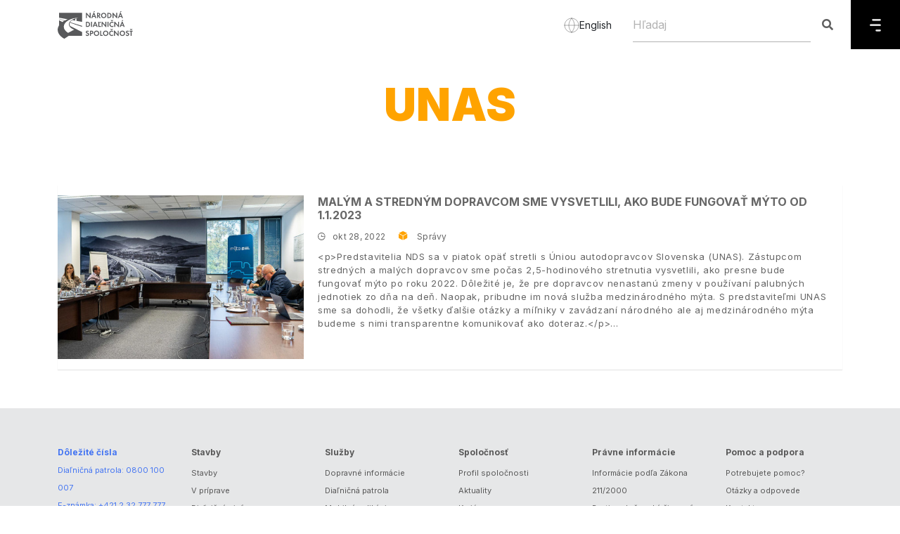

--- FILE ---
content_type: text/html; charset=UTF-8
request_url: https://ndsas.sk/tag/unas
body_size: 9841
content:
<!DOCTYPE html>
<!--[if IE 7]><html class="ie ie7" lang="sk"><![endif]-->
<!--[if IE 8]><html class="ie ie8" lang="sk"><![endif]-->
<!--[if IE 9]><html class="ie ie9" lang="sk"><![endif]-->
<html lang="sk">
    <head>
        <meta charset="utf-8">
        <meta http-equiv="X-UA-Compatible" content="IE=edge">
        <meta content="width=device-width, initial-scale=1, minimum-scale=1, maximum-scale=5, user-scalable=1" name="viewport"/>
        <meta name="format-detection" content="telephone=no">
        <meta name="apple-mobile-web-app-capable" content="yes">

        <link rel="preconnect" href="https://fonts.googleapis.com">
        <link href="https://fonts.googleapis.com/css2?family=Inter:wght@200;300;400;500;600;700;800;900&display=swap" rel="stylesheet">
        <link rel="alternate" type="application/atom+xml" href="https://ndsas.sk/feed" title="NDS">

        
        <style>
            :root {
                /* --color-1st: #FF2B4A; */
                --primary-font: 'Inter';
            }
        </style>

        
        <link rel="shortcut icon" href="https://ndsas.sk/storage/loga/nds/favicon.svg">
    <link rel="icon" type="image/x-icon" href="https://ndsas.sk/storage/loga/nds/favicon.svg">

    <link rel="apple-touch-icon" sizes="180x180" href="https://ndsas.sk/storage/loga/nds/favicon.svg">
    <link rel="icon" type="image/png" href="https://ndsas.sk/storage/loga/nds/favicon.svg">

<title>UNAS</title>
<meta name="description" content="Pripravujeme a staviame diaľnice. Zabezpečujeme spoplatnenie cestnej siete.  Udržiavame diaľnice a poskytujeme služby pre bezpečné a pohodlné cestovanie.">
<meta name="keywords" content="">
<link rel="canonical" href="https://ndsas.sk/tag/unas">
<meta property="og:site_name" content="Národná diaľničná spoločnosť">
<meta property="og:description" content="">
<meta property="og:url" content="https://ndsas.sk/tag/unas">
<meta property="og:title" content="UNAS">
<meta property="og:type" content="article">
<meta name="twitter:title" content="UNAS">
<meta name="twitter:description" content="">

<link media="all" type="text/css" rel="stylesheet" href="https://ndsas.sk/vendor/core/plugins/language/css/language-public.css?v=1.1.0">
<link media="all" type="text/css" rel="stylesheet" href="https://ndsas.sk/themes/ndsas/plugins/bootstrap/css/bootstrap.min.css">
<link media="all" type="text/css" rel="stylesheet" href="https://ndsas.sk/themes/ndsas/plugins/fontawesome5/css/fontawesome.min.css">
<link media="all" type="text/css" rel="stylesheet" href="https://ndsas.sk/themes/ndsas/plugins/ionicons/css/ionicons.min.css">
<link media="all" type="text/css" rel="stylesheet" href="https://ndsas.sk/themes/ndsas/css/normal_style.css?v=1768385701">


<script src="https://ndsas.sk/themes/ndsas/plugins/jquery/jquery.min.js"></script>


<link rel="alternate" href="https://ndsas.sk/en/tag/unas" hreflang="en" />
                    <link rel="alternate" href="https://ndsas.sk/tag/unas" hreflang="sk" />
                    <link rel="alternate" href="https://ndsas.sk/tag/unas" hreflang="x-default" />
            <link rel="preconnect" href="https://www.google.com">
<link rel="preconnect" href="https://www.gstatic.com" crossorigin>


<script>
    window.siteUrl = "https://ndsas.sk";
</script>


        <script src="https://www.google.com/recaptcha/api.js?hl=&render=6LcPNaAUAAAAANQg6ynqnHfrjXvEoEccsywHS-yD"></script>

        
        <!--HTML5 Shim and Respond.js IE8 support of HTML5 elements and media queries-->
        <!--WARNING: Respond.js doesn't work if you view the page via file://-->
        <!--[if lt IE 9]><script src="https://oss.maxcdn.com/libs/html5shiv/3.7.0/html5shiv.js"></script>
        <script src="https://oss.maxcdn.com/libs/respond.js/1.4.2/respond.min.js"></script><![endif]-->
        <!-- Matomo -->
    <script type="text/plain" data-category="analytics" class="matomo">
        var _paq = window._paq = window._paq || [];
        /* tracker methods like "setCustomDimension" should be called before "trackPageView" */
        _paq.push(['trackPageView']);
        _paq.push(['enableLinkTracking']);
        (function() {
            var u="https://matomo.ndsas.sk/";
            _paq.push(['setTrackerUrl', u+'matomo.php']);
            _paq.push(['setSiteId', '1']);
            var d=document, g=d.createElement('script'), s=d.getElementsByTagName('script')[0];
            g.async=true; g.src=u+'matomo.js'; s.parentNode.insertBefore(g,s);
        })();
    </script>
  <!-- End Matomo Code -->
    </head>
    <!--[if IE 7]><body class="ie7 lt-ie8 lt-ie9 lt-ie10"><![endif]-->
    <!--[if IE 8]><body class="ie8 lt-ie9 lt-ie10"><![endif]-->
    <!--[if IE 9]><body class="ie9 lt-ie10"><![endif]-->
    <body >
    <a href="#main-content" class="skip-link">Skip to main content</a>
    
    
    
    <header data-sticky="false" data-sticky-checkpoint="-1" data-responsive="991" class="page-header">
        <div class="container">
            <!-- LOGO-->
            <div class="page-header__left">
                <a href="https://ndsas.sk" class="page-logo">
                                            <img src="https://ndsas.sk/storage/loga/nds/narodna-dialnicna-spolocnost-logo.svg" alt="Národná diaľničná spoločnosť" height="50">
                                    </a>
            </div>
            <div class="lang_header">
                                                            <a href="https://ndsas.sk/en/tag/unas">
                            <svg width="22" height="22" viewBox="0 0 22 22" fill="none" xmlns="http://www.w3.org/2000/svg">
                                <path d="M21 11C21 16.5228 16.5228 21 11 21M21 11C21 5.47715 16.5228 1 11 1M21 11H1M11 21C5.47715 21 1 16.5228 1 11M11 21C13.5013 18.2616 14.9228 14.708 15 11C14.9228 7.29203 13.5013 3.73835 11 1M11 21C8.49872 18.2616 7.07725 14.708 7 11C7.07725 7.29203 8.49872 3.73835 11 1M1 11C1 5.47715 5.47715 1 11 1" stroke="#585858" stroke-opacity="0.5" stroke-linecap="round" stroke-linejoin="round"/>
                            </svg>
                            <span>English</span>
                        </a>
                                                                                    </div>
            <div class="clearfix"></div>
        </div>
        <div class="page-header_menu pull-left">
            
            <div class="header_search">
                <div class="super-search active" data-search-url="https://ndsas.sk/ajax/search">
                    <form class="quick-search" action="https://ndsas.sk/search" role="search">
                        <input type="text" name="q" placeholder="Hľadaj" aria-label="Hľadaj" class="form-control search-input" autocomplete="off">
                        <button class="search-btn c-search-toggler" aria-label="Hľadaj"><i class="fa fa-search close-search"></i></button>
                    </form>
                </div>
            </div>
            <div class="menu_icon ">
                <a href="#" aria-label="Menu" >
                    <svg width="16" height="18" viewBox="0 0 16 18" fill="none" xmlns="http://www.w3.org/2000/svg">
                        <path fill-rule="evenodd" clip-rule="evenodd" d="M14.5466 17.6494L14.5466 17.6326C15.2739 17.6326 15.8629 17.0419 15.8629 16.3163C15.8629 15.5906 15.2739 15 14.5466 15L9.50252 15C8.7752 15 8.18456 15.5906 8.18456 16.3349C8.18456 17.0588 8.7752 17.6494 9.50252 17.6494L14.5466 17.6494ZM1.31628 7.37237L14.5466 7.37237C15.2739 7.37237 15.8629 7.96301 15.8629 8.68865C15.8629 9.41429 15.2739 10.0066 14.5466 10.0066L1.31628 10.0066C0.59064 10.0066 2.62729e-06 9.41429 2.69073e-06 8.68864C2.75416e-06 7.963 0.59064 7.37237 1.31628 7.37237ZM14.5466 2.64944L14.5466 2.63257C15.2739 2.63257 15.8629 2.04193 15.8629 1.31629C15.8629 0.590649 15.2739 1.13926e-05 14.5466 1.1329e-05L9.54658 1.08919e-05L9.50253 1.08881e-05L4.50253 1.04509e-05C3.7752 1.03874e-05 3.18456 0.590648 3.18456 1.33485C3.18456 2.05881 3.7752 2.64944 4.50253 2.64944L9.50253 2.64944L9.54658 2.64944L14.5466 2.64944Z" fill="#DADADA"/>
                    </svg>
                </a>
            </div>
            <div id="page-header_menu_content" class="pull-left overlay">
                <div class="row">
                    <div class="col-4">
                        
                        <nav class="navigation">

                                <ul  class="menu sub-menu--slideLeft depth-1">
    <li class="mobile-back-button">
        <button type="button" class="button-unstyled back-to-main d-none">
            <svg width="20" height="11" viewBox="0 0 20 11" fill="none" xmlns="http://www.w3.org/2000/svg">
                <path d="M2.00167 5.87437L18 5.87437" stroke="black" stroke-width="2.5" stroke-linecap="round"
                    stroke-linejoin="round"></path>
                <path d="M5.8903 9.74872L2 5.87436L5.8903 2.00001" stroke="black" stroke-width="2.5" stroke-linecap="round"
                    stroke-linejoin="round"></path>
            </svg>
            Späť
        </button>
    </li>
    
   
    
                <li class="menu-item  menu-item-has-children   ">
            <a href=""  target="_self"  class="depth_0 ">
                Stavby
                 <span class="toggle-icon"><i class="fa fa-angle-right"></i></span>            </a>
                                                <div class="isDepth0_submenu">
                        <a >
                            Stavby
                        </a>
                        <ul  class="sub-menu sub-menu-depth1">
    <li class="mobile-back-button">
        <button type="button" class="button-unstyled back-to-main d-none">
            <svg width="20" height="11" viewBox="0 0 20 11" fill="none" xmlns="http://www.w3.org/2000/svg">
                <path d="M2.00167 5.87437L18 5.87437" stroke="black" stroke-width="2.5" stroke-linecap="round"
                    stroke-linejoin="round"></path>
                <path d="M5.8903 9.74872L2 5.87436L5.8903 2.00001" stroke="black" stroke-width="2.5" stroke-linecap="round"
                    stroke-linejoin="round"></path>
            </svg>
            Späť
        </button>
    </li>
    
   
    
            <li class="menu-item  menu-item-has-children   ">
            <a href="https://ndsas.sk/stavby"  target="_self"  class="">
                Stavby
            </a>
        </li>
                <li class="menu-item   ">
            <a href="https://ndsas.sk/stavby/priprava-stavieb"  class="">
                Príprava stavieb
                            </a>
                    </li>
            <li class="menu-item   ">
            <a href="https://ndsas.sk/stavby/dialnicna-siet"  target="_self"  class="">
                Diaľničná sieť
                            </a>
                    </li>
            <li class="menu-item   ">
            <a href="https://ndsas.sk/stavby/studie-realizovatelnosti"  target="_self"  class="">
                Štúdie realizovateľnosti
                            </a>
                    </li>
    </ul>

                    </div>
                
                    </li>
            <li class="menu-item  menu-item-has-children   ">
            <a href=""  target="_self"  class="depth_0 ">
                Služby
                 <span class="toggle-icon"><i class="fa fa-angle-right"></i></span>            </a>
                                                <div class="isDepth0_submenu">
                        <a >
                            Služby
                        </a>
                        <ul  class="sub-menu sub-menu-depth1">
    <li class="mobile-back-button">
        <button type="button" class="button-unstyled back-to-main d-none">
            <svg width="20" height="11" viewBox="0 0 20 11" fill="none" xmlns="http://www.w3.org/2000/svg">
                <path d="M2.00167 5.87437L18 5.87437" stroke="black" stroke-width="2.5" stroke-linecap="round"
                    stroke-linejoin="round"></path>
                <path d="M5.8903 9.74872L2 5.87436L5.8903 2.00001" stroke="black" stroke-width="2.5" stroke-linecap="round"
                    stroke-linejoin="round"></path>
            </svg>
            Späť
        </button>
    </li>
    
   
    
                <li class="menu-item   ">
            <a href="https://ndsas.sk/sluzby/dopravne-informacie"  target="_self"  class="">
                Dopravné informácie
                            </a>
                    </li>
            <li class="menu-item   ">
            <a href="https://ndsas.sk/sluzby/dialnicna-patrola"  target="_self"  class="">
                Diaľničná patrola
                            </a>
                    </li>
            <li class="menu-item   ">
            <a href="https://ndsas.sk/aplikacia"  target="_self"  class="">
                Mobilná aplikácia
                            </a>
                    </li>
            <li class="menu-item   ">
            <a href="https://posudenie-prepravy.ndsas.sk/"  target="_self"  class="">
                Posúdenie prepravy
                            </a>
                    </li>
            <li class="menu-item   ">
            <a href="https://ndsas.sk/sluzby/informacno-predajne-miesto"  target="_self"  class="">
                Informačno-predajné miesto
                            </a>
                    </li>
            <li class="menu-item   ">
            <a href="https://ndsas.sk/sluzby/odpocivadlo"  target="_self"  class="">
                Odpočívadlo
                            </a>
                    </li>
            <li class="menu-item   ">
            <a href="https://ndsas.sk/spolocnost/predaj-majetku/ponuka-majetku"  target="_self"  class="">
                Predaj majetku
                            </a>
                    </li>
            <li class="menu-item   ">
            <a href="https://ndsas.sk/spolocnost/obchodna-verejna-sutaz"  target="_self"  class="">
                Obchodná verejná súťaž
                            </a>
                    </li>
    </ul>

                    </div>
                
                    </li>
            <li class="menu-item  menu-item-has-children   ">
            <a href=""  target="_self"  class="depth_0 ">
                Spoplatnenie
                 <span class="toggle-icon"><i class="fa fa-angle-right"></i></span>            </a>
                                                <div class="isDepth0_submenu">
                        <a >
                            Spoplatnenie
                        </a>
                        <ul  class="sub-menu sub-menu-depth1">
    <li class="mobile-back-button">
        <button type="button" class="button-unstyled back-to-main d-none">
            <svg width="20" height="11" viewBox="0 0 20 11" fill="none" xmlns="http://www.w3.org/2000/svg">
                <path d="M2.00167 5.87437L18 5.87437" stroke="black" stroke-width="2.5" stroke-linecap="round"
                    stroke-linejoin="round"></path>
                <path d="M5.8903 9.74872L2 5.87436L5.8903 2.00001" stroke="black" stroke-width="2.5" stroke-linecap="round"
                    stroke-linejoin="round"></path>
            </svg>
            Späť
        </button>
    </li>
    
   
    
                <li class="menu-item   ">
            <a href="https://ndsas.sk/spoplatnenie/elektronicka-dialnicna-znamka"  target="_self"  class="">
                Elektronická diaľničná známka
                            </a>
                    </li>
            <li class="menu-item   ">
            <a href="https://ndsas.sk/spoplatnenie/elektronicke-myto"  target="_self"  class="">
                Elektronické mýto
                            </a>
                    </li>
            <li class="menu-item   ">
            <a href="https://ndsas.sk/spoplatnenie/novy-mytny-system-a-eets"  target="_self"  class="">
                EETS
                            </a>
                    </li>
            <li class="menu-item   ">
            <a href="https://ndsas.sk/verejny-navrh"  target="_self"  class="">
                Verejný návrh
                            </a>
                    </li>
    </ul>

                    </div>
                
                    </li>
            <li class="menu-item  menu-item-has-children   ">
            <a href=""  target="_self"  class="depth_0 ">
                Spoločnosť
                 <span class="toggle-icon"><i class="fa fa-angle-right"></i></span>            </a>
                                                <div class="isDepth0_submenu">
                        <a >
                            Spoločnosť
                        </a>
                        <ul  class="sub-menu sub-menu-depth1">
    <li class="mobile-back-button">
        <button type="button" class="button-unstyled back-to-main d-none">
            <svg width="20" height="11" viewBox="0 0 20 11" fill="none" xmlns="http://www.w3.org/2000/svg">
                <path d="M2.00167 5.87437L18 5.87437" stroke="black" stroke-width="2.5" stroke-linecap="round"
                    stroke-linejoin="round"></path>
                <path d="M5.8903 9.74872L2 5.87436L5.8903 2.00001" stroke="black" stroke-width="2.5" stroke-linecap="round"
                    stroke-linejoin="round"></path>
            </svg>
            Späť
        </button>
    </li>
    
   
    
                <li class="menu-item   ">
            <a href="https://ndsas.sk/spolocnost/profil-spolocnosti"  target="_self"  class="">
                Profil spoločnosti
                            </a>
                    </li>
            <li class="menu-item   ">
            <a href="https://ndsas.sk/aktuality"  target="_self"  class="">
                Aktuality
                            </a>
                    </li>
            <li class="menu-item   ">
            <a href="https://ndsas.sk/spolocnost/kariera"  target="_self"  class="">
                Kariéra
                            </a>
                    </li>
            <li class="menu-item   ">
            <a href="https://ndsas.sk/bezpecnost/bezpecne-v-tuneli"  target="_self"  class="">
                Bezpečne v tuneli
                            </a>
                    </li>
            <li class="menu-item   ">
            <a href="https://ndsas.sk/spolocnost/zoznam-utajovanych-skutocnosti"  target="_self"  class="">
                Zoznam utajovaných skutočností
                            </a>
                    </li>
            <li class="menu-item   ">
            <a href="https://ndsas.sk/pomoc-a-podpora/datovy-predpis"  target="_self"  class="">
                Dátový predpis
                            </a>
                    </li>
            <li class="menu-item   ">
            <a href="https://ndsas.sk/spolocnost/projekty-spolufinancovane-europskou-uniou"  target="_self"  class="">
                Projekty spolufinancované Európskou úniou
                            </a>
                    </li>
            <li class="menu-item  menu-item-has-children   ">
            <a href="https://ndsas.sk/spolocnost/zmluvna-dokumentacia"  target="_self"  class="">
                Zmluvná dokumentácia
                 <span class="toggle-icon"><i class="fa fa-angle-right"></i></span>            </a>
                                                <ul  class="sub-menu">
    <li class="mobile-back-button">
        <button type="button" class="button-unstyled back-to-main d-none">
            <svg width="20" height="11" viewBox="0 0 20 11" fill="none" xmlns="http://www.w3.org/2000/svg">
                <path d="M2.00167 5.87437L18 5.87437" stroke="black" stroke-width="2.5" stroke-linecap="round"
                    stroke-linejoin="round"></path>
                <path d="M5.8903 9.74872L2 5.87436L5.8903 2.00001" stroke="black" stroke-width="2.5" stroke-linecap="round"
                    stroke-linejoin="round"></path>
            </svg>
            Späť
        </button>
    </li>
    
   
    
                <li class="menu-item   ">
            <a href="https://ndsas.sk/spolocnost/zmluvna-dokumentacia/objednavky"  target="_self"  class="">
                Objednávky
                            </a>
                    </li>
            <li class="menu-item   ">
            <a href="https://ndsas.sk/spolocnost/zmluvna-dokumentacia/faktury"  target="_self"  class="">
                Faktúry
                            </a>
                    </li>
            <li class="menu-item   ">
            <a href="https://ndsas.sk/spolocnost/zmluvna-dokumentacia/zakazky-s-nizkou-hodnotou"  target="_self"  class="">
                Zákazky s nízkou hodnotou
                            </a>
                    </li>
            <li class="menu-item   ">
            <a href="https://ndsas.sk/spolocnost/zmluvna-dokumentacia/zmluvy"  target="_self"  class="">
                Zmluvy
                            </a>
                    </li>
            <li class="menu-item   ">
            <a href="https://ndsas.sk/spolocnost/zmluvna-dokumentacia/zmluvy-mpv"  target="_self"  class="">
                Zmluvy MPV
                            </a>
                    </li>
    </ul>

                
                    </li>
    </ul>

                    </div>
                
                    </li>
            <li class="menu-item  menu-item-has-children   ">
            <a href=""  target="_self"  class="depth_0 ">
                Právne informácie
                 <span class="toggle-icon"><i class="fa fa-angle-right"></i></span>            </a>
                                                <div class="isDepth0_submenu">
                        <a >
                            Právne informácie
                        </a>
                        <ul  class="sub-menu sub-menu-depth1">
    <li class="mobile-back-button">
        <button type="button" class="button-unstyled back-to-main d-none">
            <svg width="20" height="11" viewBox="0 0 20 11" fill="none" xmlns="http://www.w3.org/2000/svg">
                <path d="M2.00167 5.87437L18 5.87437" stroke="black" stroke-width="2.5" stroke-linecap="round"
                    stroke-linejoin="round"></path>
                <path d="M5.8903 9.74872L2 5.87436L5.8903 2.00001" stroke="black" stroke-width="2.5" stroke-linecap="round"
                    stroke-linejoin="round"></path>
            </svg>
            Späť
        </button>
    </li>
    
   
    
                <li class="menu-item   ">
            <a href="https://ndsas.sk/pravne-informacie/informacie-podla-zakona-211-2000"  target="_self"  class="">
                Informácie podľa Zákona 211/2000
                            </a>
                    </li>
            <li class="menu-item   ">
            <a href="https://ndsas.sk/pravne-informacie/protispolocenska-cinnost"  target="_self"  class="">
                Protispoločenská činnosť
                            </a>
                    </li>
            <li class="menu-item   ">
            <a href="https://ndsas.sk/pravne-informacie/pravne-sluzby"  target="_self"  class="">
                Právne služby
                            </a>
                    </li>
            <li class="menu-item   ">
            <a href="https://ndsas.sk/spolocnost/verejne-obstaravanie"  target="_self"  class="">
                Verejné obstarávanie
                            </a>
                    </li>
            <li class="menu-item   ">
            <a href="https://ndsas.sk/spolocnost/vseobecne-obchodne-podmienky"  target="_self"  class="">
                Všeobecné obchodné podmienky
                            </a>
                    </li>
    </ul>

                    </div>
                
                    </li>
            <li class="menu-item  menu-item-has-children   ">
            <a href=""  target="_self"  class="depth_0 ">
                Pomoc a podpora
                 <span class="toggle-icon"><i class="fa fa-angle-right"></i></span>            </a>
                                                <div class="isDepth0_submenu">
                        <a >
                            Pomoc a podpora
                        </a>
                        <ul  class="sub-menu sub-menu-depth1">
    <li class="mobile-back-button">
        <button type="button" class="button-unstyled back-to-main d-none">
            <svg width="20" height="11" viewBox="0 0 20 11" fill="none" xmlns="http://www.w3.org/2000/svg">
                <path d="M2.00167 5.87437L18 5.87437" stroke="black" stroke-width="2.5" stroke-linecap="round"
                    stroke-linejoin="round"></path>
                <path d="M5.8903 9.74872L2 5.87436L5.8903 2.00001" stroke="black" stroke-width="2.5" stroke-linecap="round"
                    stroke-linejoin="round"></path>
            </svg>
            Späť
        </button>
    </li>
    
   
    
                <li class="menu-item   ">
            <a href="https://ndsas.sk/pomoc-a-podpora/potrebujete-pomoc"  target="_self"  class="">
                Potrebujete pomoc?
                            </a>
                    </li>
            <li class="menu-item   ">
            <a href="https://ndsas.sk/pomoc-a-podpora/otazky-a-odpovede"  target="_self"  class="">
                Otázky a odpovede
                            </a>
                    </li>
            <li class="menu-item   ">
            <a href="https://ndsas.sk/pomoc-a-podpora/kontakty"  target="_self"  class="">
                Kontakty
                            </a>
                    </li>
            <li class="menu-item   ">
            <a href="https://ndsas.sk/kontakt-pre-media"  target="_self"  class="">
                Kontakt pre médiá
                            </a>
                    </li>
            <li class="menu-item   ">
            <a href="https://ndsas.sk/pomoc-a-podpora/logo-na-stiahnutie"  target="_self"  class="">
                Logo na stiahnutie
                            </a>
                    </li>
    </ul>

                    </div>
                
                    </li>
    </ul>

                            <div class="bottom">
                                <div class="phone_numbers">
                                    <p><b>Dôležité čísla</b></p>
                                    <p>Diaľničná patrola: <a href="tel:0800100007">0800 100 007</a></p>
                                    <p>Diaľničné známky: <a href="tel:+421232777777">+421 2 32 777 777</a></p>
                                </div>
                                <div class="links">
                                                                                                                                                                        <p><a href="https://ndsas.sk/spolocnost/vseobecne-obchodne-podmienky">Všeobecné obchodné podmienky</a></p>
                                                                                                                                                                                <p><a href="https://ndsas.sk/pravne-informacie/ochrana-osobnych-udajov">Ochrana osobných údajov</a></p>
                                                                                                                                                                                <p><a href="https://ndsas.sk/vyhlasenie-o-pristupnosti">Vyhlásenie o prístupnosti</a></p>
                                                                                                                                                                                <p><a href="https://ndsas.sk/mapa-stranok">Mapa stránok</a></p>
                                                                                                                                                        </div>
                            </div>
                        </nav>
                    </div>
                    <div class="col-8">
                        <div class="right_site">
                            <div class="header">
                                <button type="button" class="button-unstyled back">
                                    <svg width="20" height="11" viewBox="0 0 20 11" fill="none" xmlns="http://www.w3.org/2000/svg">
                                        <path d="M2.00167 5.87437L18 5.87437" stroke="black" stroke-width="2.5" stroke-linecap="round" stroke-linejoin="round"/>
                                        <path d="M5.8903 9.74872L2 5.87436L5.8903 2.00001" stroke="black" stroke-width="2.5" stroke-linecap="round" stroke-linejoin="round"/>
                                    </svg>
                                    Späť
                                </button>
                                <div class="right">
                                    
                                    

                                                                            <div class="social_links">
                                            <a href="#" class="social_select" aria-haspopup="dialog" role="button" aria-pressed="false" aria-label="Social links">
                                                <svg class="user" width="23" height="19" viewBox="0 0 23 19" fill="none" xmlns="http://www.w3.org/2000/svg">
                                                    <path fill-rule="evenodd" clip-rule="evenodd" d="M11.2227 17.6185C7.98367 17.6185 5.21667 17.1285 5.21667 15.1665C5.21667 13.2045 7.96567 11.4965 11.2227 11.4965C14.4617 11.4965 17.2287 13.1885 17.2287 15.1495C17.2287 17.1105 14.4797 17.6185 11.2227 17.6185Z" stroke="white" stroke-width="1.5" stroke-linecap="round" stroke-linejoin="round"/>
                                                    <path fill-rule="evenodd" clip-rule="evenodd" d="M11.2227 8.699C13.3487 8.699 15.0727 6.976 15.0727 4.85C15.0727 2.724 13.3487 1 11.2227 1C9.0967 1 7.3727 2.724 7.3727 4.85C7.3667 6.968 9.0767 8.692 11.1957 8.699H11.2227Z" stroke="white" stroke-width="1.5" stroke-linecap="round" stroke-linejoin="round"/>
                                                    <path d="M17.6124 7.6419C18.8494 7.3109 19.7614 6.1829 19.7614 4.8399C19.7614 3.4389 18.7684 2.2689 17.4464 1.9989" stroke="white" stroke-width="1.5" stroke-linecap="round" stroke-linejoin="round"/>
                                                    <path d="M18.1934 10.7947C19.9474 10.7947 21.4454 11.9837 21.4454 13.0457C21.4454 13.6707 20.9284 14.3517 20.1444 14.5357" stroke="white" stroke-width="1.5" stroke-linecap="round" stroke-linejoin="round"/>
                                                    <path d="M4.83402 7.6419C3.59602 7.3109 2.68402 6.1829 2.68402 4.8399C2.68402 3.4389 3.67802 2.2689 4.99902 1.9989" stroke="white" stroke-width="1.5" stroke-linecap="round" stroke-linejoin="round"/>
                                                    <path d="M4.252 10.7947C2.498 10.7947 1 11.9837 1 13.0457C1 13.6707 1.517 14.3517 2.302 14.5357" stroke="white" stroke-width="1.5" stroke-linecap="round" stroke-linejoin="round"/>
                                                </svg>
                                                <svg class="cross" width="16" height="16" viewBox="0 0 16 16" fill="none" xmlns="http://www.w3.org/2000/svg">
                                                    <path d="M15 1L1 15" stroke="white" stroke-width="2" stroke-linecap="round" stroke-linejoin="round"/>
                                                    <path d="M15 15L1 1" stroke="white" stroke-width="2" stroke-linecap="round" stroke-linejoin="round"/>
                                                    </svg>

                                            </a>
                                            <ul class="social social--simple" >

                                                                                                        <li>
                                                            <a href="https://www.facebook.com/pomoc.na.dialnici" data-pageid="1612452585738415"
                                                                title="Facebook" target="_blank" class="social_link">
                                                                <i class="hi-icon fab fa-facebook-f"></i>
                                                            </a>
                                                        </li>
                                                                                                        <li>
                                                            <a href="https://www.youtube.com/@narodnadialnicnaspol" data-pageid=""
                                                                title="Youtube" target="_blank" class="social_link">
                                                                <i class="hi-icon fab fa-youtube"></i>
                                                            </a>
                                                        </li>
                                                                                                        <li>
                                                            <a href="https://www.instagram.com/ndsas.sk/" data-pageid=""
                                                                title="Instagram" target="_blank" class="social_link">
                                                                <i class="hi-icon fab fa-instagram"></i>
                                                            </a>
                                                        </li>
                                                                                                        <li>
                                                            <a href="https://sk.linkedin.com/company/ndsas" data-pageid=""
                                                                title="LinkedIn" target="_blank" class="social_link">
                                                                <i class="hi-icon fab fa-linkedin-in"></i>
                                                            </a>
                                                        </li>
                                                                                                        <li>
                                                            <a href="https://podcasters.spotify.com/pod/show/nds/" data-pageid=""
                                                                title="Podcast" target="_blank" class="social_link">
                                                                <i class="hi-icon fab fa-spotify"></i>
                                                            </a>
                                                        </li>
                                                                                            </ul>
                                        </div>
                                                                        <a href="#" class="accessibility" role="button" aria-pressed="false" aria-label="Accessibility">
                                                                                    <svg width="20" height="16" viewBox="0 0 20 16" fill="none" xmlns="http://www.w3.org/2000/svg">
                                                <path fill-rule="evenodd" clip-rule="evenodd" d="M6.09756 8C6.09756 10.1333 7.8439 11.8691 10 11.8691C12.1463 11.8691 13.8927 10.1333 13.8927 8C13.8927 5.85697 12.1463 4.12121 10 4.12121C7.8439 4.12121 6.09756 5.85697 6.09756 8ZM15.7366 2.04606C17.4439 3.36485 18.8976 5.29455 19.9415 7.70909C20.0195 7.89333 20.0195 8.10667 19.9415 8.28121C17.8537 13.1103 14.1366 16 10 16H9.99024C5.86341 16 2.14634 13.1103 0.0585366 8.28121C-0.0195122 8.10667 -0.0195122 7.89333 0.0585366 7.70909C2.14634 2.88 5.86341 0 9.99024 0H10C12.0683 0 14.0293 0.717576 15.7366 2.04606ZM10.0012 10.4124C11.3378 10.4124 12.4304 9.32635 12.4304 7.99787C12.4304 6.65968 11.3378 5.57362 10.0012 5.57362C9.8841 5.57362 9.76702 5.58332 9.65971 5.60272C9.62068 6.66938 8.74263 7.52272 7.65971 7.52272H7.61093C7.58166 7.67787 7.56215 7.83302 7.56215 7.99787C7.56215 9.32635 8.65483 10.4124 10.0012 10.4124Z" fill="black"/>
                                            </svg>
                                                                            </a>
                                    <button type="button" class="button-unstyled menu-closing closebtn" aria-label="Zatvoriť">
                                        <svg class="cross" width="16" height="16" viewBox="0 0 16 16" fill="none" xmlns="http://www.w3.org/2000/svg">
                                            <path d="M15 1L1 15" stroke="white" stroke-width="2" stroke-linecap="round" stroke-linejoin="round" />
                                            <path d="M15 15L1 1" stroke="white" stroke-width="2" stroke-linecap="round" stroke-linejoin="round" />
                                        </svg>
                                    </button>
                                </div>
                            </div>
                            <div class="menu_footer_wrapper">
                                <div class="menu">

                                </div>
                                <!--<div class="footer">
                                    <div class="blog_views_pages row">
                                        <div class="articles row col-md-6">
                                                                                            <div class="article1 col-md-6">
                                                    <img src="https://ndsas.sk/storage/obmedzenie/evignette.png" alt="" class="img-fluid">
                                                    <a href="https://ndsas.sk/press/spravy/nds-varuje-pred-podvodnymi-spravami">NDS varuje pred podvodnými správami</a>
                                                </div>
                                                                                                                                        <div class="article2 col-md-6">
                                                    <img src="https://ndsas.sk/storage/obmedzenie/ako-jazdit-v-pruhoch.jpg" alt="" class="img-fluid">
                                                    <a href="https://ndsas.sk/press/blog/osem-rad-ako-spravne-jazdit-v-zuzenych-pruhoch">Osem rád, ako správne jazdiť v zúžených pruhoch</a>
                                                </div>
                                            
                                        </div>
                                        <div class="views_pages col-md-6">
                                            <p>Naposledy zobrazené:</p>
                                                                                            <a href="https://ndsas.sk/tag/unas">UNAS</a><br>
                                                                                    </div>
                                    </div>
                                    <div class="mobile_app">
                                        <div class="app">
                                            <img src="https://ndsas.sk/storage/qr-aplikacie/qr-viarest-google-store.svg" alt="" class="img-fluid">
                                            <p>Android</p>
                                        </div>
                                        <div class="app">
                                            <img src="https://ndsas.sk/storage/qr-aplikacie/qr-viarest-app-store.svg" alt="" class="img-fluid">
                                            <p>IOS</p>
                                        </div>
                                        <div class="app_description"><p>Bezplatná aplikácia<strong> ViaRest</strong><br>Umožňuje privolanie Diaľničnej patroly, zaznamenáva aktuálne dopravné obmedzenia priamo z centrálneho operátorského pracoviska, ponúka všetky potrebné kontakty pre zabezpečenie vyššej bezpečnosti dopravy na diaľniciach.</p></div>
                                    </div>
                                </div>-->
                            </div>

                        </div>
                    </div>
                </div>
            </div>
        </div>

        <div class="mobile_menu">
                <!-- NAVIGATION-->
            <nav class="navigation navigation--light navigation--fade navigation--fadeLeft navigation--mobile">
                <ul  class="menu sub-menu--slideLeft">
                <li class="menu-item  menu-item-has-children   ">
            <a class="mobile-main-link" >
                Stavby
                 <span class="toggle-icon"><i class="fa fa-angle-right"></i></span>            </a>
                            <ul  class="sub-menu">
    <li class="mobile-back-button">
        <button type="button" class="button-unstyled back-to-main d-none">
            <svg width="20" height="11" viewBox="0 0 20 11" fill="none" xmlns="http://www.w3.org/2000/svg">
                <path d="M2.00167 5.87437L18 5.87437" stroke="black" stroke-width="2.5" stroke-linecap="round"
                    stroke-linejoin="round"></path>
                <path d="M5.8903 9.74872L2 5.87436L5.8903 2.00001" stroke="black" stroke-width="2.5" stroke-linecap="round"
                    stroke-linejoin="round"></path>
            </svg>
            Späť
        </button>
    </li>
    
   
    
            <li class="menu-item  menu-item-has-children   ">
            <a href="https://ndsas.sk/stavby"  target="_self"  class="">
                Stavby
            </a>
        </li>
                <li class="menu-item   ">
            <a href="https://ndsas.sk/stavby/priprava-stavieb"  class="">
                Príprava stavieb
                            </a>
                    </li>
            <li class="menu-item   ">
            <a href="https://ndsas.sk/stavby/dialnicna-siet"  target="_self"  class="">
                Diaľničná sieť
                            </a>
                    </li>
            <li class="menu-item   ">
            <a href="https://ndsas.sk/stavby/studie-realizovatelnosti"  target="_self"  class="">
                Štúdie realizovateľnosti
                            </a>
                    </li>
    </ul>

                    </li>
            <li class="menu-item  menu-item-has-children   ">
            <a class="mobile-main-link" >
                Služby
                 <span class="toggle-icon"><i class="fa fa-angle-right"></i></span>            </a>
                            <ul  class="sub-menu">
    <li class="mobile-back-button">
        <button type="button" class="button-unstyled back-to-main d-none">
            <svg width="20" height="11" viewBox="0 0 20 11" fill="none" xmlns="http://www.w3.org/2000/svg">
                <path d="M2.00167 5.87437L18 5.87437" stroke="black" stroke-width="2.5" stroke-linecap="round"
                    stroke-linejoin="round"></path>
                <path d="M5.8903 9.74872L2 5.87436L5.8903 2.00001" stroke="black" stroke-width="2.5" stroke-linecap="round"
                    stroke-linejoin="round"></path>
            </svg>
            Späť
        </button>
    </li>
    
   
    
                <li class="menu-item   ">
            <a href="https://ndsas.sk/sluzby/dopravne-informacie"  target="_self"  class="">
                Dopravné informácie
                            </a>
                    </li>
            <li class="menu-item   ">
            <a href="https://ndsas.sk/sluzby/dialnicna-patrola"  target="_self"  class="">
                Diaľničná patrola
                            </a>
                    </li>
            <li class="menu-item   ">
            <a href="https://ndsas.sk/aplikacia"  target="_self"  class="">
                Mobilná aplikácia
                            </a>
                    </li>
            <li class="menu-item   ">
            <a href="https://posudenie-prepravy.ndsas.sk/"  target="_self"  class="">
                Posúdenie prepravy
                            </a>
                    </li>
            <li class="menu-item   ">
            <a href="https://ndsas.sk/sluzby/informacno-predajne-miesto"  target="_self"  class="">
                Informačno-predajné miesto
                            </a>
                    </li>
            <li class="menu-item   ">
            <a href="https://ndsas.sk/sluzby/odpocivadlo"  target="_self"  class="">
                Odpočívadlo
                            </a>
                    </li>
            <li class="menu-item   ">
            <a href="https://ndsas.sk/spolocnost/predaj-majetku/ponuka-majetku"  target="_self"  class="">
                Predaj majetku
                            </a>
                    </li>
            <li class="menu-item   ">
            <a href="https://ndsas.sk/spolocnost/obchodna-verejna-sutaz"  target="_self"  class="">
                Obchodná verejná súťaž
                            </a>
                    </li>
    </ul>

                    </li>
            <li class="menu-item  menu-item-has-children   ">
            <a class="mobile-main-link" >
                Spoplatnenie
                 <span class="toggle-icon"><i class="fa fa-angle-right"></i></span>            </a>
                            <ul  class="sub-menu">
    <li class="mobile-back-button">
        <button type="button" class="button-unstyled back-to-main d-none">
            <svg width="20" height="11" viewBox="0 0 20 11" fill="none" xmlns="http://www.w3.org/2000/svg">
                <path d="M2.00167 5.87437L18 5.87437" stroke="black" stroke-width="2.5" stroke-linecap="round"
                    stroke-linejoin="round"></path>
                <path d="M5.8903 9.74872L2 5.87436L5.8903 2.00001" stroke="black" stroke-width="2.5" stroke-linecap="round"
                    stroke-linejoin="round"></path>
            </svg>
            Späť
        </button>
    </li>
    
   
    
                <li class="menu-item   ">
            <a href="https://ndsas.sk/spoplatnenie/elektronicka-dialnicna-znamka"  target="_self"  class="">
                Elektronická diaľničná známka
                            </a>
                    </li>
            <li class="menu-item   ">
            <a href="https://ndsas.sk/spoplatnenie/elektronicke-myto"  target="_self"  class="">
                Elektronické mýto
                            </a>
                    </li>
            <li class="menu-item   ">
            <a href="https://ndsas.sk/spoplatnenie/novy-mytny-system-a-eets"  target="_self"  class="">
                EETS
                            </a>
                    </li>
            <li class="menu-item   ">
            <a href="https://ndsas.sk/verejny-navrh"  target="_self"  class="">
                Verejný návrh
                            </a>
                    </li>
    </ul>

                    </li>
            <li class="menu-item  menu-item-has-children   ">
            <a class="mobile-main-link" >
                Spoločnosť
                 <span class="toggle-icon"><i class="fa fa-angle-right"></i></span>            </a>
                            <ul  class="sub-menu">
    <li class="mobile-back-button">
        <button type="button" class="button-unstyled back-to-main d-none">
            <svg width="20" height="11" viewBox="0 0 20 11" fill="none" xmlns="http://www.w3.org/2000/svg">
                <path d="M2.00167 5.87437L18 5.87437" stroke="black" stroke-width="2.5" stroke-linecap="round"
                    stroke-linejoin="round"></path>
                <path d="M5.8903 9.74872L2 5.87436L5.8903 2.00001" stroke="black" stroke-width="2.5" stroke-linecap="round"
                    stroke-linejoin="round"></path>
            </svg>
            Späť
        </button>
    </li>
    
   
    
                <li class="menu-item   ">
            <a href="https://ndsas.sk/spolocnost/profil-spolocnosti"  target="_self"  class="">
                Profil spoločnosti
                            </a>
                    </li>
            <li class="menu-item   ">
            <a href="https://ndsas.sk/aktuality"  target="_self"  class="">
                Aktuality
                            </a>
                    </li>
            <li class="menu-item   ">
            <a href="https://ndsas.sk/spolocnost/kariera"  target="_self"  class="">
                Kariéra
                            </a>
                    </li>
            <li class="menu-item   ">
            <a href="https://ndsas.sk/bezpecnost/bezpecne-v-tuneli"  target="_self"  class="">
                Bezpečne v tuneli
                            </a>
                    </li>
            <li class="menu-item   ">
            <a href="https://ndsas.sk/spolocnost/zoznam-utajovanych-skutocnosti"  target="_self"  class="">
                Zoznam utajovaných skutočností
                            </a>
                    </li>
            <li class="menu-item   ">
            <a href="https://ndsas.sk/pomoc-a-podpora/datovy-predpis"  target="_self"  class="">
                Dátový predpis
                            </a>
                    </li>
            <li class="menu-item   ">
            <a href="https://ndsas.sk/spolocnost/projekty-spolufinancovane-europskou-uniou"  target="_self"  class="">
                Projekty spolufinancované Európskou úniou
                            </a>
                    </li>
            <li class="menu-item  menu-item-has-children   ">
            <a href="https://ndsas.sk/spolocnost/zmluvna-dokumentacia"  target="_self"  class="">
                Zmluvná dokumentácia
                 <span class="toggle-icon"><i class="fa fa-angle-right"></i></span>            </a>
                                                <ul  class="sub-menu">
    <li class="mobile-back-button">
        <button type="button" class="button-unstyled back-to-main d-none">
            <svg width="20" height="11" viewBox="0 0 20 11" fill="none" xmlns="http://www.w3.org/2000/svg">
                <path d="M2.00167 5.87437L18 5.87437" stroke="black" stroke-width="2.5" stroke-linecap="round"
                    stroke-linejoin="round"></path>
                <path d="M5.8903 9.74872L2 5.87436L5.8903 2.00001" stroke="black" stroke-width="2.5" stroke-linecap="round"
                    stroke-linejoin="round"></path>
            </svg>
            Späť
        </button>
    </li>
    
   
    
                <li class="menu-item   ">
            <a href="https://ndsas.sk/spolocnost/zmluvna-dokumentacia/objednavky"  target="_self"  class="">
                Objednávky
                            </a>
                    </li>
            <li class="menu-item   ">
            <a href="https://ndsas.sk/spolocnost/zmluvna-dokumentacia/faktury"  target="_self"  class="">
                Faktúry
                            </a>
                    </li>
            <li class="menu-item   ">
            <a href="https://ndsas.sk/spolocnost/zmluvna-dokumentacia/zakazky-s-nizkou-hodnotou"  target="_self"  class="">
                Zákazky s nízkou hodnotou
                            </a>
                    </li>
            <li class="menu-item   ">
            <a href="https://ndsas.sk/spolocnost/zmluvna-dokumentacia/zmluvy"  target="_self"  class="">
                Zmluvy
                            </a>
                    </li>
            <li class="menu-item   ">
            <a href="https://ndsas.sk/spolocnost/zmluvna-dokumentacia/zmluvy-mpv"  target="_self"  class="">
                Zmluvy MPV
                            </a>
                    </li>
    </ul>

                
                    </li>
    </ul>

                    </li>
            <li class="menu-item  menu-item-has-children   ">
            <a class="mobile-main-link" >
                Právne informácie
                 <span class="toggle-icon"><i class="fa fa-angle-right"></i></span>            </a>
                            <ul  class="sub-menu">
    <li class="mobile-back-button">
        <button type="button" class="button-unstyled back-to-main d-none">
            <svg width="20" height="11" viewBox="0 0 20 11" fill="none" xmlns="http://www.w3.org/2000/svg">
                <path d="M2.00167 5.87437L18 5.87437" stroke="black" stroke-width="2.5" stroke-linecap="round"
                    stroke-linejoin="round"></path>
                <path d="M5.8903 9.74872L2 5.87436L5.8903 2.00001" stroke="black" stroke-width="2.5" stroke-linecap="round"
                    stroke-linejoin="round"></path>
            </svg>
            Späť
        </button>
    </li>
    
   
    
                <li class="menu-item   ">
            <a href="https://ndsas.sk/pravne-informacie/informacie-podla-zakona-211-2000"  target="_self"  class="">
                Informácie podľa Zákona 211/2000
                            </a>
                    </li>
            <li class="menu-item   ">
            <a href="https://ndsas.sk/pravne-informacie/protispolocenska-cinnost"  target="_self"  class="">
                Protispoločenská činnosť
                            </a>
                    </li>
            <li class="menu-item   ">
            <a href="https://ndsas.sk/pravne-informacie/pravne-sluzby"  target="_self"  class="">
                Právne služby
                            </a>
                    </li>
            <li class="menu-item   ">
            <a href="https://ndsas.sk/spolocnost/verejne-obstaravanie"  target="_self"  class="">
                Verejné obstarávanie
                            </a>
                    </li>
            <li class="menu-item   ">
            <a href="https://ndsas.sk/spolocnost/vseobecne-obchodne-podmienky"  target="_self"  class="">
                Všeobecné obchodné podmienky
                            </a>
                    </li>
    </ul>

                    </li>
            <li class="menu-item  menu-item-has-children   ">
            <a class="mobile-main-link" >
                Pomoc a podpora
                 <span class="toggle-icon"><i class="fa fa-angle-right"></i></span>            </a>
                            <ul  class="sub-menu">
    <li class="mobile-back-button">
        <button type="button" class="button-unstyled back-to-main d-none">
            <svg width="20" height="11" viewBox="0 0 20 11" fill="none" xmlns="http://www.w3.org/2000/svg">
                <path d="M2.00167 5.87437L18 5.87437" stroke="black" stroke-width="2.5" stroke-linecap="round"
                    stroke-linejoin="round"></path>
                <path d="M5.8903 9.74872L2 5.87436L5.8903 2.00001" stroke="black" stroke-width="2.5" stroke-linecap="round"
                    stroke-linejoin="round"></path>
            </svg>
            Späť
        </button>
    </li>
    
   
    
                <li class="menu-item   ">
            <a href="https://ndsas.sk/pomoc-a-podpora/potrebujete-pomoc"  target="_self"  class="">
                Potrebujete pomoc?
                            </a>
                    </li>
            <li class="menu-item   ">
            <a href="https://ndsas.sk/pomoc-a-podpora/otazky-a-odpovede"  target="_self"  class="">
                Otázky a odpovede
                            </a>
                    </li>
            <li class="menu-item   ">
            <a href="https://ndsas.sk/pomoc-a-podpora/kontakty"  target="_self"  class="">
                Kontakty
                            </a>
                    </li>
            <li class="menu-item   ">
            <a href="https://ndsas.sk/kontakt-pre-media"  target="_self"  class="">
                Kontakt pre médiá
                            </a>
                    </li>
            <li class="menu-item   ">
            <a href="https://ndsas.sk/pomoc-a-podpora/logo-na-stiahnutie"  target="_self"  class="">
                Logo na stiahnutie
                            </a>
                    </li>
    </ul>

                    </li>
                <li class="menu-item">
            <a href="https://www.facebook.com/pomoc.na.dialnici" data-pageid="1612452585738415"
                title="Facebook" target="_blank" class="social_link">
                <i class="hi-icon fab fa-facebook-f"></i> Facebook
            </a>
        </li>
            <li class="menu-item">
            <a href="https://www.youtube.com/@narodnadialnicnaspol" data-pageid=""
                title="Youtube" target="_blank" class="social_link">
                <i class="hi-icon fab fa-youtube"></i> Youtube
            </a>
        </li>
            <li class="menu-item">
            <a href="https://www.instagram.com/ndsas.sk/" data-pageid=""
                title="Instagram" target="_blank" class="social_link">
                <i class="hi-icon fab fa-instagram"></i> Instagram
            </a>
        </li>
            <li class="menu-item">
            <a href="https://sk.linkedin.com/company/ndsas" data-pageid=""
                title="LinkedIn" target="_blank" class="social_link">
                <i class="hi-icon fab fa-linkedin-in"></i> LinkedIn
            </a>
        </li>
            <li class="menu-item">
            <a href="https://podcasters.spotify.com/pod/show/nds/" data-pageid=""
                title="Podcast" target="_blank" class="social_link">
                <i class="hi-icon fab fa-spotify"></i> Podcast
            </a>
        </li>
        <li class="menu-item ">
        <a href="#" class="accessibility" role="button" aria-pressed="false" aria-label="Accessibility">
                            <svg width="20" height="16" viewBox="0 0 20 16" fill="none" xmlns="http://www.w3.org/2000/svg">
                    <path fill-rule="evenodd" clip-rule="evenodd" d="M6.09756 8C6.09756 10.1333 7.8439 11.8691 10 11.8691C12.1463 11.8691 13.8927 10.1333 13.8927 8C13.8927 5.85697 12.1463 4.12121 10 4.12121C7.8439 4.12121 6.09756 5.85697 6.09756 8ZM15.7366 2.04606C17.4439 3.36485 18.8976 5.29455 19.9415 7.70909C20.0195 7.89333 20.0195 8.10667 19.9415 8.28121C17.8537 13.1103 14.1366 16 10 16H9.99024C5.86341 16 2.14634 13.1103 0.0585366 8.28121C-0.0195122 8.10667 -0.0195122 7.89333 0.0585366 7.70909C2.14634 2.88 5.86341 0 9.99024 0H10C12.0683 0 14.0293 0.717576 15.7366 2.04606ZM10.0012 10.4124C11.3378 10.4124 12.4304 9.32635 12.4304 7.99787C12.4304 6.65968 11.3378 5.57362 10.0012 5.57362C9.8841 5.57362 9.76702 5.58332 9.65971 5.60272C9.62068 6.66938 8.74263 7.52272 7.65971 7.52272H7.61093C7.58166 7.67787 7.56215 7.83302 7.56215 7.99787C7.56215 9.32635 8.65483 10.4124 10.0012 10.4124Z" fill="black"/>
                </svg>
                    </a>
    </li>
    <li class="menu-item mobile_search">
        <div class="super-search active" data-search-url="https://ndsas.sk/ajax/search">
            <form class="quick-search" action="https://ndsas.sk/search" role="search">
                <input type="text" name="q" placeholder="Hľadaj" aria-label="Hľadaj" class="form-control search-input" autocomplete="off">
                
                <button class="search-btn c-search-toggler" aria-label="Hľadaj"><i class="fa fa-search close-search"></i></button>
            </form>
            
        </div>
    </li>
</ul>

            </nav>
        </div>

    </header>
    <main id="main-content" tabindex="-1">
    <div id="page-wrap" class="">

    <section class="section page-intro pt-50 pb-50 ">
    
    <div class="container">
        <h1 class="page-intro__title"> <b>UNAS</b> </h1>
        <div class="description page-intro__description">
             
        </div>
        
    </div>
</section>

<section class="section mt-0">
    <div class="container">
        <div class="row">
            <div class="col-lg-12">
                <div class="page-content">
                    <div class="post">
                        <article class="post post__horizontal mb-40 clearfix" data-hreflink="https://ndsas.sk/press/spravy/malym-a-strednym-dopravcom-sme-vysvetlili-ako-bude-fungovat-myto-od-112023">
                <div class="post__thumbnail">
                    <img src="https://ndsas.sk/storage/news/efe175c9b5428dc6af02055d4ca7b8fa46978ee1-540x360.jpeg" alt="Malým a stredným dopravcom sme vysvetlili, ako bude fungovať mýto od 1.1.2023" loading="lazy"><a href="https://ndsas.sk/press/spravy/malym-a-strednym-dopravcom-sme-vysvetlili-ako-bude-fungovat-myto-od-112023" class="post__overlay" aria-label="Malým a stredným dopravcom sme vysvetlili, ako bude fungovať mýto od 1.1.2023"></a>
                </div>
                <div class="post__content-wrap">
                    <header class="post__header">
                        <h3 class="post__title">Malým a stredným dopravcom sme vysvetlili, ako bude fungovať mýto od 1.1.2023</h3>
                        <div class="post__meta"><span class="post__created-at"><i class="ion-clock"></i>okt 28, 2022</span>
                            
                            <span class="post-category"><i class="ion-cube"></i>
                                                                    <a href="https://ndsas.sk/spravy">Správy</a>
                                                            </span>
                        </div>
                    </header>
                    <div class="post__content">
                        <p data-number-line="4">&lt;p&gt;Predstavitelia NDS sa v piatok opäť stretli s Úniou autodopravcov Slovenska (UNAS). Zástupcom stredných a malých dopravcov sme počas 2,5-hodinového stretnutia vysvetlili, ako presne bude fungovať mýto po roku 2022. Dôležité je, že pre dopravcov nenastanú zmeny v používaní palubných jednotiek zo dňa na deň. Naopak, pribudne im nová služba medzinárodného mýta. S predstaviteľmi UNAS sme sa dohodli, že všetky ďalšie otázky a míľniky v zavádzaní národného ale aj medzinárodného mýta budeme s nimi transparentne komunikovať ako doteraz.&lt;/p&gt;</p>
                    </div>
                </div>
            </article>
                <div class="page-pagination text-right">
            
        </div>
    </div>
                </div>
            </div>
            
        </div>
    </div>
</section>
</main>
</div>
<footer class="page-footer pt-50">
    <div class="container">
        <div class="row">
                        <div class="col-lg-2 col-md-2 col-sm-6 col-12">
                <aside class="widget widget--transparent widget__footer widget__about">
                    <div class="widget__content">
                        <div class="phone_numbers">
                            <p><b>Dôležité čísla</b></p>
                            <p>Diaľničná patrola: <a href="tel:0800100007">0800 100 007</a></p>
                            <p>E-známka: <a href="tel:+421232777777">+421 2 32 777 777</a></p>
                        </div>
                        <div class="person-detail">
                            <p><b>Kontakty</b></p>
                                                            <p>E-mail.: <a href="mailto:otazka@ndsas.sk">otazka@ndsas.sk</a></p>
                                                                                        <p>Tel.: <a href="tel:+421258311111">+421 2 583 11 111</a></p>
                                                                                </div>
                        <div class="lang">
                                                                                                <a href="https://ndsas.sk/en/tag/unas">
                                        <svg width="22" height="22" viewBox="0 0 22 22" fill="none" xmlns="http://www.w3.org/2000/svg">
                                            <path d="M21 11C21 16.5228 16.5228 21 11 21M21 11C21 5.47715 16.5228 1 11 1M21 11H1M11 21C5.47715 21 1 16.5228 1 11M11 21C13.5013 18.2616 14.9228 14.708 15 11C14.9228 7.29203 13.5013 3.73835 11 1M11 21C8.49872 18.2616 7.07725 14.708 7 11C7.07725 7.29203 8.49872 3.73835 11 1M1 11C1 5.47715 5.47715 1 11 1" stroke="#585858" stroke-opacity="0.5" stroke-linecap="round" stroke-linejoin="round"/>
                                        </svg>
                                        <span>English</span>
                                    </a>
                                                                                                                        
                        </div>
                    </div>
                </aside>
            </div>
                        <div class="col-lg-2 col-md-2 col-sm-6 col-12 footer_1">
                <aside class="widget widget--transparent widget__footer">
                        <div class="widget__header">
                    <h3 class="widget__title">Stavby</h3>
                </div>
                <div class="widget__content">
                    <ul  class="list list--fadeIn">
            <li >
            <a href="https://ndsas.sk/stavby" >
                 <span>Stavby</span>
            </a>
                    </li>
            <li >
            <a href="https://ndsas.sk/stavby/priprava-stavieb" >
                 <span>V príprave</span>
            </a>
                    </li>
            <li >
            <a href="https://ndsas.sk/stavby/dialnicna-siet" >
                 <span>Diaľničná sieť</span>
            </a>
                    </li>
            <li >
            <a href="https://ndsas.sk/stavby/studie-realizovatelnosti" >
                 <span>Štúdie realizovateľnosti</span>
            </a>
                    </li>
    </ul>

                </div>
                            </aside>

<aside class="widget widget--transparent widget__footer">
                        <div class="widget__header">
                    <h3 class="widget__title">Spoplatnenie</h3>
                </div>
                <div class="widget__content">
                    <ul  class="list list--fadeIn">
            <li >
            <a href="https://ndsas.sk/spoplatnenie/elektronicka-dialnicna-znamka" >
                 <span>Elektronická diaľničná známka</span>
            </a>
                    </li>
            <li >
            <a href="https://ndsas.sk/spoplatnenie/elektronicke-myto" >
                 <span>Elektronické mýto</span>
            </a>
                    </li>
            <li >
            <a href="https://ndsas.sk/spoplatnenie/novy-mytny-system-a-eets" >
                 <span>EETS</span>
            </a>
                    </li>
    </ul>

                </div>
                            </aside>


            </div>
            <div class="col-lg-2 col-md-2 col-sm-6 col-12 footer_2">
                <aside class="widget widget--transparent widget__footer">
                        <div class="widget__header">
                    <h3 class="widget__title">Služby</h3>
                </div>
                <div class="widget__content">
                    <ul  class="list list--fadeIn">
            <li >
            <a href="https://ndsas.sk/sluzby/dopravne-informacie" >
                 <span>Dopravné informácie</span>
            </a>
                    </li>
            <li >
            <a href="https://ndsas.sk/sluzby/dialnicna-patrola" >
                 <span>Diaľničná patrola</span>
            </a>
                    </li>
            <li >
            <a href="https://ndsas.sk/aplikacia" >
                 <span>Mobilná aplikácia</span>
            </a>
                    </li>
            <li >
            <a href="https://posudenie-prepravy.ndsas.sk/" >
                 <span>Posúdenie prepravy</span>
            </a>
                    </li>
            <li >
            <a href="https://ndsas.sk/sluzby/informacno-predajne-miesto" >
                 <span>Informačno-predajné miesto</span>
            </a>
                    </li>
            <li >
            <a href="https://ndsas.sk/sluzby/odpocivadlo" >
                 <span>Odpočívadlo</span>
            </a>
                    </li>
            <li >
            <a href="https://ndsas.sk/spolocnost/vykony-udrzby" >
                 <span>Výkony údržby</span>
            </a>
                    </li>
            <li >
            <a href="https://ndsas.sk/spolocnost/predaj-majetku/ponuka-majetku" >
                 <span>Predaj majetku</span>
            </a>
                    </li>
            <li >
            <a href="https://ndsas.sk/spolocnost/obchodna-verejna-sutaz" >
                 <span>Obchodná verejná súťaž</span>
            </a>
                    </li>
    </ul>

                </div>
                            </aside>


            </div>
            <div class="col-lg-2 col-md-2 col-sm-6 col-12 footer_3">
                <aside class="widget widget--transparent widget__footer">
                        <div class="widget__header">
                    <h3 class="widget__title">Spoločnosť</h3>
                </div>
                <div class="widget__content">
                    <ul  class="list list--fadeIn">
            <li >
            <a href="https://ndsas.sk/spolocnost/profil-spolocnosti" >
                 <span>Profil spoločnosti</span>
            </a>
                    </li>
            <li >
            <a href="https://ndsas.sk/aktuality" >
                 <span>Aktuality</span>
            </a>
                    </li>
            <li >
            <a href="https://ndsas.sk/spolocnost/kariera" >
                 <span>Kariéra</span>
            </a>
                    </li>
            <li >
            <a href="https://ndsas.sk/spolocnost/zmluvna-dokumentacia" >
                 <span>Zmluvná dokumentácia</span>
            </a>
                    </li>
            <li >
            <a href="https://ndsas.sk/spolocnost/zmluvna-dokumentacia/objednavky" >
                 <span>Objednávky</span>
            </a>
                    </li>
            <li >
            <a href="https://ndsas.sk/spolocnost/zmluvna-dokumentacia/faktury" >
                 <span>Faktúry</span>
            </a>
                    </li>
            <li >
            <a href="https://ndsas.sk/spolocnost/zmluvna-dokumentacia/zakazky-s-nizkou-hodnotou" >
                 <span>Zákazky s nízkou hodnotou</span>
            </a>
                    </li>
            <li >
            <a href="https://ndsas.sk/spolocnost/zmluvna-dokumentacia/zmluvy" >
                 <span>Zmluvy</span>
            </a>
                    </li>
            <li >
            <a href="https://ndsas.sk/spolocnost/zmluvna-dokumentacia/zmluvy-mpv" >
                 <span>Zmluvy MPV</span>
            </a>
                    </li>
            <li >
            <a href="https://ndsas.sk/spolocnost/projekty-spolufinancovane-europskou-uniou" >
                 <span>Projekty spolufinancované Európskou úniou</span>
            </a>
                    </li>
            <li >
            <a href="https://ndsas.sk/spolocnost/projekty" >
                 <span>Projekty</span>
            </a>
                    </li>
    </ul>

                </div>
                            </aside>


            </div>
            <div class="col-lg-2 col-md-2 col-sm-6 col-12 footer_4">
                <aside class="widget widget--transparent widget__footer">
                        <div class="widget__header">
                    <h3 class="widget__title">Právne informácie</h3>
                </div>
                <div class="widget__content">
                    <ul  class="list list--fadeIn">
            <li >
            <a href="https://ndsas.sk/pravne-informacie/informacie-podla-zakona-211-2000" >
                 <span>Informácie podľa Zákona 211/2000</span>
            </a>
                    </li>
            <li >
            <a href="https://ndsas.sk/pravne-informacie/protispolocenska-cinnost" >
                 <span>Protispoločenská činnosť</span>
            </a>
                    </li>
            <li >
            <a href="https://ndsas.sk/pravne-informacie/pravne-sluzby" >
                 <span>Právne služby</span>
            </a>
                    </li>
            <li >
            <a href="https://ndsas.sk/spolocnost/verejne-obstaravanie" >
                 <span>Verejné obstarávanie</span>
            </a>
                    </li>
            <li >
            <a href="https://ndsas.sk/spolocnost/zoznam-utajovanych-skutocnosti" >
                 <span>Zoznam utajovaných skutočností</span>
            </a>
                    </li>
            <li >
            <a href="https://ndsas.sk/pomoc-a-podpora/datovy-predpis" >
                 <span>Dátový predpis</span>
            </a>
                    </li>
            <li >
            <a href="https://ndsas.sk/spolocnost/vseobecne-obchodne-podmienky" >
                 <span>Všeobecné obchodné podmienky</span>
            </a>
                    </li>
    </ul>

                </div>
                            </aside>


            </div>
            <div class="col-lg-2 col-md-2 col-sm-6 col-12 footer_5">
                <aside class="widget widget--transparent widget__footer">
                        <div class="widget__header">
                    <h3 class="widget__title">Pomoc a podpora</h3>
                </div>
                <div class="widget__content">
                    <ul  class="list list--fadeIn">
            <li >
            <a href="https://ndsas.sk/pomoc-a-podpora/potrebujete-pomoc" >
                 <span>Potrebujete pomoc?</span>
            </a>
                    </li>
            <li >
            <a href="https://ndsas.sk/pomoc-a-podpora/otazky-a-odpovede" >
                 <span>Otázky a odpovede</span>
            </a>
                    </li>
            <li >
            <a href="https://ndsas.sk/pomoc-a-podpora/kontakty" >
                 <span>Kontakty</span>
            </a>
                    </li>
            <li >
            <a href="https://ndsas.sk/kontakt-pre-media" >
                 <span>Kontakt pre médiá</span>
            </a>
                    </li>
            <li >
            <a href="https://ndsas.sk/pomoc-a-podpora/logo-na-stiahnutie" >
                 <span>Logo na stiahnutie</span>
            </a>
                    </li>
            <li >
            <a href="https://ndsas.sk/vyhlasenie-o-pristupnosti" >
                 <span>Vyhlásenie o prístupnosti</span>
            </a>
                    </li>
            <li >
            <a href="https://ndsas.sk/mapa-stranok" >
                 <span>Mapa stránok</span>
            </a>
                    </li>
            <li >
            <a href="https://ndsas.sk/pouzivanie-cookies" >
                 <span>Používanie cookies</span>
            </a>
                    </li>
            <li >
            <a href="https://ndsas.sk/pravne-informacie/ochrana-osobnych-udajov" >
                 <span>Ochrana osobných údajov</span>
            </a>
                    </li>
    </ul>

                </div>
                                    <div class="widget__content">
                        <a href="javascript:void(0)" data-cc="show-preferencesModal" title="Cookies" aria-haspopup="dialog" style="display:block; margin-bottom: 15px;"> Nastavenie Cookies</a>
                    </div>
                            </aside>


            </div>
        </div>
    </div>
    <div class="page-footer__bottom">
        <div class="container">
            <div class="row">
                <div class="col-md-8 col-sm-6 text-start">
                    <div class="page-copyright">
                        <p>2024 © Národná diaľničná spoločnosť, a.s. Všetky práva vyhradené. Powered by <a href="https://asdata.sk">ASData.sk</a></p>
                    </div>
                </div>
            </div>
        </div>
    </div>
</footer>
<div id="back2top"><i class="fa fa-angle-up"></i></div>

<script>
    var locale = "sk";
    var switch_cookie_bar = 1;
    var title_cookie_bar = "Cookies na stránke Národnej diaľničnej spoločnosti, a.s.";
    var description_cookie_bar = 'Súbory cookie používame na správne fungovanie našej stránky, prispôsobenie obsahu a na analýzu návštevnosti. <a href="https://ndsas.sk/pouzivanie-cookies">Viac o cookies.</a>';
    var accept_all_btn_cookie_bar = "Akceptovať vybrané cookies";
    var accept_necessary_btn_cookie_bar ="Odmietnuť všetky cookies";
    var close_image_btn = 'Zatvori\u0165 obr\u00e1zok';
    var next_image_btn = '\u010eal\u0161\u00ed obr\u00e1zok';
    var previous_image_btn = 'Predch\u00e1dzaj\u00faci obr\u00e1zok';
</script>

<!-- JS Library-->
<script src="https://ndsas.sk/vendor/core/plugins/home-slider/js/swiper-bundle.min.js?v=1.0.0"></script>
<script src="https://ndsas.sk/vendor/core/plugins/home-slider/js/home_sliders-public.js?v=1.0.0"></script>
<script src="https://ndsas.sk/vendor/core/plugins/formbuilder/js/form-render.min.js?v=1.0.0"></script>
<script src="https://ndsas.sk/vendor/core/plugins/language/js/language-public.js?v=1.1.0"></script>
<script src="https://ndsas.sk/themes/ndsas/plugins/bootstrap/js/bootstrap.min.js"></script>
<script src="https://ndsas.sk/themes/ndsas/js/custom.min.js?v=6.2.8"></script>
<script src="https://ndsas.sk/themes/ndsas/js/script.js?v=1768385701"></script>
<script src="https://ndsas.sk/themes/ndsas/js/select2.min.js?v=6.2.8"></script>









</body>
</html>



--- FILE ---
content_type: text/html; charset=utf-8
request_url: https://www.google.com/recaptcha/api2/anchor?ar=1&k=6LcPNaAUAAAAANQg6ynqnHfrjXvEoEccsywHS-yD&co=aHR0cHM6Ly9uZHNhcy5zazo0NDM.&hl=en&v=PoyoqOPhxBO7pBk68S4YbpHZ&size=invisible&anchor-ms=20000&execute-ms=30000&cb=guq8l89y33cw
body_size: 48766
content:
<!DOCTYPE HTML><html dir="ltr" lang="en"><head><meta http-equiv="Content-Type" content="text/html; charset=UTF-8">
<meta http-equiv="X-UA-Compatible" content="IE=edge">
<title>reCAPTCHA</title>
<style type="text/css">
/* cyrillic-ext */
@font-face {
  font-family: 'Roboto';
  font-style: normal;
  font-weight: 400;
  font-stretch: 100%;
  src: url(//fonts.gstatic.com/s/roboto/v48/KFO7CnqEu92Fr1ME7kSn66aGLdTylUAMa3GUBHMdazTgWw.woff2) format('woff2');
  unicode-range: U+0460-052F, U+1C80-1C8A, U+20B4, U+2DE0-2DFF, U+A640-A69F, U+FE2E-FE2F;
}
/* cyrillic */
@font-face {
  font-family: 'Roboto';
  font-style: normal;
  font-weight: 400;
  font-stretch: 100%;
  src: url(//fonts.gstatic.com/s/roboto/v48/KFO7CnqEu92Fr1ME7kSn66aGLdTylUAMa3iUBHMdazTgWw.woff2) format('woff2');
  unicode-range: U+0301, U+0400-045F, U+0490-0491, U+04B0-04B1, U+2116;
}
/* greek-ext */
@font-face {
  font-family: 'Roboto';
  font-style: normal;
  font-weight: 400;
  font-stretch: 100%;
  src: url(//fonts.gstatic.com/s/roboto/v48/KFO7CnqEu92Fr1ME7kSn66aGLdTylUAMa3CUBHMdazTgWw.woff2) format('woff2');
  unicode-range: U+1F00-1FFF;
}
/* greek */
@font-face {
  font-family: 'Roboto';
  font-style: normal;
  font-weight: 400;
  font-stretch: 100%;
  src: url(//fonts.gstatic.com/s/roboto/v48/KFO7CnqEu92Fr1ME7kSn66aGLdTylUAMa3-UBHMdazTgWw.woff2) format('woff2');
  unicode-range: U+0370-0377, U+037A-037F, U+0384-038A, U+038C, U+038E-03A1, U+03A3-03FF;
}
/* math */
@font-face {
  font-family: 'Roboto';
  font-style: normal;
  font-weight: 400;
  font-stretch: 100%;
  src: url(//fonts.gstatic.com/s/roboto/v48/KFO7CnqEu92Fr1ME7kSn66aGLdTylUAMawCUBHMdazTgWw.woff2) format('woff2');
  unicode-range: U+0302-0303, U+0305, U+0307-0308, U+0310, U+0312, U+0315, U+031A, U+0326-0327, U+032C, U+032F-0330, U+0332-0333, U+0338, U+033A, U+0346, U+034D, U+0391-03A1, U+03A3-03A9, U+03B1-03C9, U+03D1, U+03D5-03D6, U+03F0-03F1, U+03F4-03F5, U+2016-2017, U+2034-2038, U+203C, U+2040, U+2043, U+2047, U+2050, U+2057, U+205F, U+2070-2071, U+2074-208E, U+2090-209C, U+20D0-20DC, U+20E1, U+20E5-20EF, U+2100-2112, U+2114-2115, U+2117-2121, U+2123-214F, U+2190, U+2192, U+2194-21AE, U+21B0-21E5, U+21F1-21F2, U+21F4-2211, U+2213-2214, U+2216-22FF, U+2308-230B, U+2310, U+2319, U+231C-2321, U+2336-237A, U+237C, U+2395, U+239B-23B7, U+23D0, U+23DC-23E1, U+2474-2475, U+25AF, U+25B3, U+25B7, U+25BD, U+25C1, U+25CA, U+25CC, U+25FB, U+266D-266F, U+27C0-27FF, U+2900-2AFF, U+2B0E-2B11, U+2B30-2B4C, U+2BFE, U+3030, U+FF5B, U+FF5D, U+1D400-1D7FF, U+1EE00-1EEFF;
}
/* symbols */
@font-face {
  font-family: 'Roboto';
  font-style: normal;
  font-weight: 400;
  font-stretch: 100%;
  src: url(//fonts.gstatic.com/s/roboto/v48/KFO7CnqEu92Fr1ME7kSn66aGLdTylUAMaxKUBHMdazTgWw.woff2) format('woff2');
  unicode-range: U+0001-000C, U+000E-001F, U+007F-009F, U+20DD-20E0, U+20E2-20E4, U+2150-218F, U+2190, U+2192, U+2194-2199, U+21AF, U+21E6-21F0, U+21F3, U+2218-2219, U+2299, U+22C4-22C6, U+2300-243F, U+2440-244A, U+2460-24FF, U+25A0-27BF, U+2800-28FF, U+2921-2922, U+2981, U+29BF, U+29EB, U+2B00-2BFF, U+4DC0-4DFF, U+FFF9-FFFB, U+10140-1018E, U+10190-1019C, U+101A0, U+101D0-101FD, U+102E0-102FB, U+10E60-10E7E, U+1D2C0-1D2D3, U+1D2E0-1D37F, U+1F000-1F0FF, U+1F100-1F1AD, U+1F1E6-1F1FF, U+1F30D-1F30F, U+1F315, U+1F31C, U+1F31E, U+1F320-1F32C, U+1F336, U+1F378, U+1F37D, U+1F382, U+1F393-1F39F, U+1F3A7-1F3A8, U+1F3AC-1F3AF, U+1F3C2, U+1F3C4-1F3C6, U+1F3CA-1F3CE, U+1F3D4-1F3E0, U+1F3ED, U+1F3F1-1F3F3, U+1F3F5-1F3F7, U+1F408, U+1F415, U+1F41F, U+1F426, U+1F43F, U+1F441-1F442, U+1F444, U+1F446-1F449, U+1F44C-1F44E, U+1F453, U+1F46A, U+1F47D, U+1F4A3, U+1F4B0, U+1F4B3, U+1F4B9, U+1F4BB, U+1F4BF, U+1F4C8-1F4CB, U+1F4D6, U+1F4DA, U+1F4DF, U+1F4E3-1F4E6, U+1F4EA-1F4ED, U+1F4F7, U+1F4F9-1F4FB, U+1F4FD-1F4FE, U+1F503, U+1F507-1F50B, U+1F50D, U+1F512-1F513, U+1F53E-1F54A, U+1F54F-1F5FA, U+1F610, U+1F650-1F67F, U+1F687, U+1F68D, U+1F691, U+1F694, U+1F698, U+1F6AD, U+1F6B2, U+1F6B9-1F6BA, U+1F6BC, U+1F6C6-1F6CF, U+1F6D3-1F6D7, U+1F6E0-1F6EA, U+1F6F0-1F6F3, U+1F6F7-1F6FC, U+1F700-1F7FF, U+1F800-1F80B, U+1F810-1F847, U+1F850-1F859, U+1F860-1F887, U+1F890-1F8AD, U+1F8B0-1F8BB, U+1F8C0-1F8C1, U+1F900-1F90B, U+1F93B, U+1F946, U+1F984, U+1F996, U+1F9E9, U+1FA00-1FA6F, U+1FA70-1FA7C, U+1FA80-1FA89, U+1FA8F-1FAC6, U+1FACE-1FADC, U+1FADF-1FAE9, U+1FAF0-1FAF8, U+1FB00-1FBFF;
}
/* vietnamese */
@font-face {
  font-family: 'Roboto';
  font-style: normal;
  font-weight: 400;
  font-stretch: 100%;
  src: url(//fonts.gstatic.com/s/roboto/v48/KFO7CnqEu92Fr1ME7kSn66aGLdTylUAMa3OUBHMdazTgWw.woff2) format('woff2');
  unicode-range: U+0102-0103, U+0110-0111, U+0128-0129, U+0168-0169, U+01A0-01A1, U+01AF-01B0, U+0300-0301, U+0303-0304, U+0308-0309, U+0323, U+0329, U+1EA0-1EF9, U+20AB;
}
/* latin-ext */
@font-face {
  font-family: 'Roboto';
  font-style: normal;
  font-weight: 400;
  font-stretch: 100%;
  src: url(//fonts.gstatic.com/s/roboto/v48/KFO7CnqEu92Fr1ME7kSn66aGLdTylUAMa3KUBHMdazTgWw.woff2) format('woff2');
  unicode-range: U+0100-02BA, U+02BD-02C5, U+02C7-02CC, U+02CE-02D7, U+02DD-02FF, U+0304, U+0308, U+0329, U+1D00-1DBF, U+1E00-1E9F, U+1EF2-1EFF, U+2020, U+20A0-20AB, U+20AD-20C0, U+2113, U+2C60-2C7F, U+A720-A7FF;
}
/* latin */
@font-face {
  font-family: 'Roboto';
  font-style: normal;
  font-weight: 400;
  font-stretch: 100%;
  src: url(//fonts.gstatic.com/s/roboto/v48/KFO7CnqEu92Fr1ME7kSn66aGLdTylUAMa3yUBHMdazQ.woff2) format('woff2');
  unicode-range: U+0000-00FF, U+0131, U+0152-0153, U+02BB-02BC, U+02C6, U+02DA, U+02DC, U+0304, U+0308, U+0329, U+2000-206F, U+20AC, U+2122, U+2191, U+2193, U+2212, U+2215, U+FEFF, U+FFFD;
}
/* cyrillic-ext */
@font-face {
  font-family: 'Roboto';
  font-style: normal;
  font-weight: 500;
  font-stretch: 100%;
  src: url(//fonts.gstatic.com/s/roboto/v48/KFO7CnqEu92Fr1ME7kSn66aGLdTylUAMa3GUBHMdazTgWw.woff2) format('woff2');
  unicode-range: U+0460-052F, U+1C80-1C8A, U+20B4, U+2DE0-2DFF, U+A640-A69F, U+FE2E-FE2F;
}
/* cyrillic */
@font-face {
  font-family: 'Roboto';
  font-style: normal;
  font-weight: 500;
  font-stretch: 100%;
  src: url(//fonts.gstatic.com/s/roboto/v48/KFO7CnqEu92Fr1ME7kSn66aGLdTylUAMa3iUBHMdazTgWw.woff2) format('woff2');
  unicode-range: U+0301, U+0400-045F, U+0490-0491, U+04B0-04B1, U+2116;
}
/* greek-ext */
@font-face {
  font-family: 'Roboto';
  font-style: normal;
  font-weight: 500;
  font-stretch: 100%;
  src: url(//fonts.gstatic.com/s/roboto/v48/KFO7CnqEu92Fr1ME7kSn66aGLdTylUAMa3CUBHMdazTgWw.woff2) format('woff2');
  unicode-range: U+1F00-1FFF;
}
/* greek */
@font-face {
  font-family: 'Roboto';
  font-style: normal;
  font-weight: 500;
  font-stretch: 100%;
  src: url(//fonts.gstatic.com/s/roboto/v48/KFO7CnqEu92Fr1ME7kSn66aGLdTylUAMa3-UBHMdazTgWw.woff2) format('woff2');
  unicode-range: U+0370-0377, U+037A-037F, U+0384-038A, U+038C, U+038E-03A1, U+03A3-03FF;
}
/* math */
@font-face {
  font-family: 'Roboto';
  font-style: normal;
  font-weight: 500;
  font-stretch: 100%;
  src: url(//fonts.gstatic.com/s/roboto/v48/KFO7CnqEu92Fr1ME7kSn66aGLdTylUAMawCUBHMdazTgWw.woff2) format('woff2');
  unicode-range: U+0302-0303, U+0305, U+0307-0308, U+0310, U+0312, U+0315, U+031A, U+0326-0327, U+032C, U+032F-0330, U+0332-0333, U+0338, U+033A, U+0346, U+034D, U+0391-03A1, U+03A3-03A9, U+03B1-03C9, U+03D1, U+03D5-03D6, U+03F0-03F1, U+03F4-03F5, U+2016-2017, U+2034-2038, U+203C, U+2040, U+2043, U+2047, U+2050, U+2057, U+205F, U+2070-2071, U+2074-208E, U+2090-209C, U+20D0-20DC, U+20E1, U+20E5-20EF, U+2100-2112, U+2114-2115, U+2117-2121, U+2123-214F, U+2190, U+2192, U+2194-21AE, U+21B0-21E5, U+21F1-21F2, U+21F4-2211, U+2213-2214, U+2216-22FF, U+2308-230B, U+2310, U+2319, U+231C-2321, U+2336-237A, U+237C, U+2395, U+239B-23B7, U+23D0, U+23DC-23E1, U+2474-2475, U+25AF, U+25B3, U+25B7, U+25BD, U+25C1, U+25CA, U+25CC, U+25FB, U+266D-266F, U+27C0-27FF, U+2900-2AFF, U+2B0E-2B11, U+2B30-2B4C, U+2BFE, U+3030, U+FF5B, U+FF5D, U+1D400-1D7FF, U+1EE00-1EEFF;
}
/* symbols */
@font-face {
  font-family: 'Roboto';
  font-style: normal;
  font-weight: 500;
  font-stretch: 100%;
  src: url(//fonts.gstatic.com/s/roboto/v48/KFO7CnqEu92Fr1ME7kSn66aGLdTylUAMaxKUBHMdazTgWw.woff2) format('woff2');
  unicode-range: U+0001-000C, U+000E-001F, U+007F-009F, U+20DD-20E0, U+20E2-20E4, U+2150-218F, U+2190, U+2192, U+2194-2199, U+21AF, U+21E6-21F0, U+21F3, U+2218-2219, U+2299, U+22C4-22C6, U+2300-243F, U+2440-244A, U+2460-24FF, U+25A0-27BF, U+2800-28FF, U+2921-2922, U+2981, U+29BF, U+29EB, U+2B00-2BFF, U+4DC0-4DFF, U+FFF9-FFFB, U+10140-1018E, U+10190-1019C, U+101A0, U+101D0-101FD, U+102E0-102FB, U+10E60-10E7E, U+1D2C0-1D2D3, U+1D2E0-1D37F, U+1F000-1F0FF, U+1F100-1F1AD, U+1F1E6-1F1FF, U+1F30D-1F30F, U+1F315, U+1F31C, U+1F31E, U+1F320-1F32C, U+1F336, U+1F378, U+1F37D, U+1F382, U+1F393-1F39F, U+1F3A7-1F3A8, U+1F3AC-1F3AF, U+1F3C2, U+1F3C4-1F3C6, U+1F3CA-1F3CE, U+1F3D4-1F3E0, U+1F3ED, U+1F3F1-1F3F3, U+1F3F5-1F3F7, U+1F408, U+1F415, U+1F41F, U+1F426, U+1F43F, U+1F441-1F442, U+1F444, U+1F446-1F449, U+1F44C-1F44E, U+1F453, U+1F46A, U+1F47D, U+1F4A3, U+1F4B0, U+1F4B3, U+1F4B9, U+1F4BB, U+1F4BF, U+1F4C8-1F4CB, U+1F4D6, U+1F4DA, U+1F4DF, U+1F4E3-1F4E6, U+1F4EA-1F4ED, U+1F4F7, U+1F4F9-1F4FB, U+1F4FD-1F4FE, U+1F503, U+1F507-1F50B, U+1F50D, U+1F512-1F513, U+1F53E-1F54A, U+1F54F-1F5FA, U+1F610, U+1F650-1F67F, U+1F687, U+1F68D, U+1F691, U+1F694, U+1F698, U+1F6AD, U+1F6B2, U+1F6B9-1F6BA, U+1F6BC, U+1F6C6-1F6CF, U+1F6D3-1F6D7, U+1F6E0-1F6EA, U+1F6F0-1F6F3, U+1F6F7-1F6FC, U+1F700-1F7FF, U+1F800-1F80B, U+1F810-1F847, U+1F850-1F859, U+1F860-1F887, U+1F890-1F8AD, U+1F8B0-1F8BB, U+1F8C0-1F8C1, U+1F900-1F90B, U+1F93B, U+1F946, U+1F984, U+1F996, U+1F9E9, U+1FA00-1FA6F, U+1FA70-1FA7C, U+1FA80-1FA89, U+1FA8F-1FAC6, U+1FACE-1FADC, U+1FADF-1FAE9, U+1FAF0-1FAF8, U+1FB00-1FBFF;
}
/* vietnamese */
@font-face {
  font-family: 'Roboto';
  font-style: normal;
  font-weight: 500;
  font-stretch: 100%;
  src: url(//fonts.gstatic.com/s/roboto/v48/KFO7CnqEu92Fr1ME7kSn66aGLdTylUAMa3OUBHMdazTgWw.woff2) format('woff2');
  unicode-range: U+0102-0103, U+0110-0111, U+0128-0129, U+0168-0169, U+01A0-01A1, U+01AF-01B0, U+0300-0301, U+0303-0304, U+0308-0309, U+0323, U+0329, U+1EA0-1EF9, U+20AB;
}
/* latin-ext */
@font-face {
  font-family: 'Roboto';
  font-style: normal;
  font-weight: 500;
  font-stretch: 100%;
  src: url(//fonts.gstatic.com/s/roboto/v48/KFO7CnqEu92Fr1ME7kSn66aGLdTylUAMa3KUBHMdazTgWw.woff2) format('woff2');
  unicode-range: U+0100-02BA, U+02BD-02C5, U+02C7-02CC, U+02CE-02D7, U+02DD-02FF, U+0304, U+0308, U+0329, U+1D00-1DBF, U+1E00-1E9F, U+1EF2-1EFF, U+2020, U+20A0-20AB, U+20AD-20C0, U+2113, U+2C60-2C7F, U+A720-A7FF;
}
/* latin */
@font-face {
  font-family: 'Roboto';
  font-style: normal;
  font-weight: 500;
  font-stretch: 100%;
  src: url(//fonts.gstatic.com/s/roboto/v48/KFO7CnqEu92Fr1ME7kSn66aGLdTylUAMa3yUBHMdazQ.woff2) format('woff2');
  unicode-range: U+0000-00FF, U+0131, U+0152-0153, U+02BB-02BC, U+02C6, U+02DA, U+02DC, U+0304, U+0308, U+0329, U+2000-206F, U+20AC, U+2122, U+2191, U+2193, U+2212, U+2215, U+FEFF, U+FFFD;
}
/* cyrillic-ext */
@font-face {
  font-family: 'Roboto';
  font-style: normal;
  font-weight: 900;
  font-stretch: 100%;
  src: url(//fonts.gstatic.com/s/roboto/v48/KFO7CnqEu92Fr1ME7kSn66aGLdTylUAMa3GUBHMdazTgWw.woff2) format('woff2');
  unicode-range: U+0460-052F, U+1C80-1C8A, U+20B4, U+2DE0-2DFF, U+A640-A69F, U+FE2E-FE2F;
}
/* cyrillic */
@font-face {
  font-family: 'Roboto';
  font-style: normal;
  font-weight: 900;
  font-stretch: 100%;
  src: url(//fonts.gstatic.com/s/roboto/v48/KFO7CnqEu92Fr1ME7kSn66aGLdTylUAMa3iUBHMdazTgWw.woff2) format('woff2');
  unicode-range: U+0301, U+0400-045F, U+0490-0491, U+04B0-04B1, U+2116;
}
/* greek-ext */
@font-face {
  font-family: 'Roboto';
  font-style: normal;
  font-weight: 900;
  font-stretch: 100%;
  src: url(//fonts.gstatic.com/s/roboto/v48/KFO7CnqEu92Fr1ME7kSn66aGLdTylUAMa3CUBHMdazTgWw.woff2) format('woff2');
  unicode-range: U+1F00-1FFF;
}
/* greek */
@font-face {
  font-family: 'Roboto';
  font-style: normal;
  font-weight: 900;
  font-stretch: 100%;
  src: url(//fonts.gstatic.com/s/roboto/v48/KFO7CnqEu92Fr1ME7kSn66aGLdTylUAMa3-UBHMdazTgWw.woff2) format('woff2');
  unicode-range: U+0370-0377, U+037A-037F, U+0384-038A, U+038C, U+038E-03A1, U+03A3-03FF;
}
/* math */
@font-face {
  font-family: 'Roboto';
  font-style: normal;
  font-weight: 900;
  font-stretch: 100%;
  src: url(//fonts.gstatic.com/s/roboto/v48/KFO7CnqEu92Fr1ME7kSn66aGLdTylUAMawCUBHMdazTgWw.woff2) format('woff2');
  unicode-range: U+0302-0303, U+0305, U+0307-0308, U+0310, U+0312, U+0315, U+031A, U+0326-0327, U+032C, U+032F-0330, U+0332-0333, U+0338, U+033A, U+0346, U+034D, U+0391-03A1, U+03A3-03A9, U+03B1-03C9, U+03D1, U+03D5-03D6, U+03F0-03F1, U+03F4-03F5, U+2016-2017, U+2034-2038, U+203C, U+2040, U+2043, U+2047, U+2050, U+2057, U+205F, U+2070-2071, U+2074-208E, U+2090-209C, U+20D0-20DC, U+20E1, U+20E5-20EF, U+2100-2112, U+2114-2115, U+2117-2121, U+2123-214F, U+2190, U+2192, U+2194-21AE, U+21B0-21E5, U+21F1-21F2, U+21F4-2211, U+2213-2214, U+2216-22FF, U+2308-230B, U+2310, U+2319, U+231C-2321, U+2336-237A, U+237C, U+2395, U+239B-23B7, U+23D0, U+23DC-23E1, U+2474-2475, U+25AF, U+25B3, U+25B7, U+25BD, U+25C1, U+25CA, U+25CC, U+25FB, U+266D-266F, U+27C0-27FF, U+2900-2AFF, U+2B0E-2B11, U+2B30-2B4C, U+2BFE, U+3030, U+FF5B, U+FF5D, U+1D400-1D7FF, U+1EE00-1EEFF;
}
/* symbols */
@font-face {
  font-family: 'Roboto';
  font-style: normal;
  font-weight: 900;
  font-stretch: 100%;
  src: url(//fonts.gstatic.com/s/roboto/v48/KFO7CnqEu92Fr1ME7kSn66aGLdTylUAMaxKUBHMdazTgWw.woff2) format('woff2');
  unicode-range: U+0001-000C, U+000E-001F, U+007F-009F, U+20DD-20E0, U+20E2-20E4, U+2150-218F, U+2190, U+2192, U+2194-2199, U+21AF, U+21E6-21F0, U+21F3, U+2218-2219, U+2299, U+22C4-22C6, U+2300-243F, U+2440-244A, U+2460-24FF, U+25A0-27BF, U+2800-28FF, U+2921-2922, U+2981, U+29BF, U+29EB, U+2B00-2BFF, U+4DC0-4DFF, U+FFF9-FFFB, U+10140-1018E, U+10190-1019C, U+101A0, U+101D0-101FD, U+102E0-102FB, U+10E60-10E7E, U+1D2C0-1D2D3, U+1D2E0-1D37F, U+1F000-1F0FF, U+1F100-1F1AD, U+1F1E6-1F1FF, U+1F30D-1F30F, U+1F315, U+1F31C, U+1F31E, U+1F320-1F32C, U+1F336, U+1F378, U+1F37D, U+1F382, U+1F393-1F39F, U+1F3A7-1F3A8, U+1F3AC-1F3AF, U+1F3C2, U+1F3C4-1F3C6, U+1F3CA-1F3CE, U+1F3D4-1F3E0, U+1F3ED, U+1F3F1-1F3F3, U+1F3F5-1F3F7, U+1F408, U+1F415, U+1F41F, U+1F426, U+1F43F, U+1F441-1F442, U+1F444, U+1F446-1F449, U+1F44C-1F44E, U+1F453, U+1F46A, U+1F47D, U+1F4A3, U+1F4B0, U+1F4B3, U+1F4B9, U+1F4BB, U+1F4BF, U+1F4C8-1F4CB, U+1F4D6, U+1F4DA, U+1F4DF, U+1F4E3-1F4E6, U+1F4EA-1F4ED, U+1F4F7, U+1F4F9-1F4FB, U+1F4FD-1F4FE, U+1F503, U+1F507-1F50B, U+1F50D, U+1F512-1F513, U+1F53E-1F54A, U+1F54F-1F5FA, U+1F610, U+1F650-1F67F, U+1F687, U+1F68D, U+1F691, U+1F694, U+1F698, U+1F6AD, U+1F6B2, U+1F6B9-1F6BA, U+1F6BC, U+1F6C6-1F6CF, U+1F6D3-1F6D7, U+1F6E0-1F6EA, U+1F6F0-1F6F3, U+1F6F7-1F6FC, U+1F700-1F7FF, U+1F800-1F80B, U+1F810-1F847, U+1F850-1F859, U+1F860-1F887, U+1F890-1F8AD, U+1F8B0-1F8BB, U+1F8C0-1F8C1, U+1F900-1F90B, U+1F93B, U+1F946, U+1F984, U+1F996, U+1F9E9, U+1FA00-1FA6F, U+1FA70-1FA7C, U+1FA80-1FA89, U+1FA8F-1FAC6, U+1FACE-1FADC, U+1FADF-1FAE9, U+1FAF0-1FAF8, U+1FB00-1FBFF;
}
/* vietnamese */
@font-face {
  font-family: 'Roboto';
  font-style: normal;
  font-weight: 900;
  font-stretch: 100%;
  src: url(//fonts.gstatic.com/s/roboto/v48/KFO7CnqEu92Fr1ME7kSn66aGLdTylUAMa3OUBHMdazTgWw.woff2) format('woff2');
  unicode-range: U+0102-0103, U+0110-0111, U+0128-0129, U+0168-0169, U+01A0-01A1, U+01AF-01B0, U+0300-0301, U+0303-0304, U+0308-0309, U+0323, U+0329, U+1EA0-1EF9, U+20AB;
}
/* latin-ext */
@font-face {
  font-family: 'Roboto';
  font-style: normal;
  font-weight: 900;
  font-stretch: 100%;
  src: url(//fonts.gstatic.com/s/roboto/v48/KFO7CnqEu92Fr1ME7kSn66aGLdTylUAMa3KUBHMdazTgWw.woff2) format('woff2');
  unicode-range: U+0100-02BA, U+02BD-02C5, U+02C7-02CC, U+02CE-02D7, U+02DD-02FF, U+0304, U+0308, U+0329, U+1D00-1DBF, U+1E00-1E9F, U+1EF2-1EFF, U+2020, U+20A0-20AB, U+20AD-20C0, U+2113, U+2C60-2C7F, U+A720-A7FF;
}
/* latin */
@font-face {
  font-family: 'Roboto';
  font-style: normal;
  font-weight: 900;
  font-stretch: 100%;
  src: url(//fonts.gstatic.com/s/roboto/v48/KFO7CnqEu92Fr1ME7kSn66aGLdTylUAMa3yUBHMdazQ.woff2) format('woff2');
  unicode-range: U+0000-00FF, U+0131, U+0152-0153, U+02BB-02BC, U+02C6, U+02DA, U+02DC, U+0304, U+0308, U+0329, U+2000-206F, U+20AC, U+2122, U+2191, U+2193, U+2212, U+2215, U+FEFF, U+FFFD;
}

</style>
<link rel="stylesheet" type="text/css" href="https://www.gstatic.com/recaptcha/releases/PoyoqOPhxBO7pBk68S4YbpHZ/styles__ltr.css">
<script nonce="46qJMeoRddgIe2bfs6sZ5Q" type="text/javascript">window['__recaptcha_api'] = 'https://www.google.com/recaptcha/api2/';</script>
<script type="text/javascript" src="https://www.gstatic.com/recaptcha/releases/PoyoqOPhxBO7pBk68S4YbpHZ/recaptcha__en.js" nonce="46qJMeoRddgIe2bfs6sZ5Q">
      
    </script></head>
<body><div id="rc-anchor-alert" class="rc-anchor-alert"></div>
<input type="hidden" id="recaptcha-token" value="[base64]">
<script type="text/javascript" nonce="46qJMeoRddgIe2bfs6sZ5Q">
      recaptcha.anchor.Main.init("[\x22ainput\x22,[\x22bgdata\x22,\x22\x22,\[base64]/[base64]/bmV3IFpbdF0obVswXSk6Sz09Mj9uZXcgWlt0XShtWzBdLG1bMV0pOks9PTM/bmV3IFpbdF0obVswXSxtWzFdLG1bMl0pOks9PTQ/[base64]/[base64]/[base64]/[base64]/[base64]/[base64]/[base64]/[base64]/[base64]/[base64]/[base64]/[base64]/[base64]/[base64]\\u003d\\u003d\x22,\[base64]\\u003d\\u003d\x22,\[base64]/[base64]/Di0gKw4pLGAgrUC9CwrFhw7LClQLDswLCt0t3w4ImwpA3w5Z/X8KoCVfDlkjDscKywo5HMVlowq/[base64]/CusKXw7ANPMOYVFhCfiPDncOLwrtBM2PCsMKZwqBAaCxwwo8+HFTDpwHCjnMBw4rDmVfCoMKcK8KKw409w4EcRjA7aTV3w5fDoA1Bw6nCkhzCnw9PWzvCocOGcU7CqcO5WMOzwq4dwpnCkVdJwoASw45Yw6HCpsOVT3/Ch8Kew6HDhDvDk8OHw4vDgMKYdMKRw7fDmiopOsOBw4ZjFlsfwprDizbDkzcJKnrClBnCtHJAPsOPJwEywrEFw6tdwo/CgQfDmjbClcOcaE10d8O/[base64]/Ct8KNwoh2U8OIwoDCsHzDugvCh8KEw43ChUPDn0QEMW4sw4MxA8OCfcKOw6lCw6Y/wrXDj8Ojw4Rpw6DDpHQzw4JEacKGGRnDtDpEw6RUwoBkSRbCoikew7JVYcO4wr0xIsKOwoonw4d5VMKaUVwSDcKOGsKYImUQw5M7eE3Dq8OnPcOgw47ChjrDkFvDlMO8w5rDjndVaMOdwpLCs8KdNsOiwpVRwrnCp8O/dMKaWcOpw4DDlcOvNm0cwqEGAMKiBMO4wqnDmsKmSwF3V8KBdMOzw7gqwpnDosOjF8KUdcKaNnjDmsKtw7Z2VcKZMRBVFcOKw4VYwqsuXcKnJsOIwqBlwrZcw7TDnsO0Vw7DssOwwrs/DiDDucOCFcKlbVnClxTCn8ODPy02PMKlb8KaOzowesOWD8ORdsKtKMOfVAsZGnUZRMOLXycffTDDjEh0w6VZVxhxcsOyTUbChFVdwqFMw7tAflVWw4HCgsKMPXNQwr1Uw5Erw67DniXDr3vCqsKFXirCoGTCgMO8CcO/w5UiLsO2MBXDu8ODwoLDtmrCqWPDh1RNwqLCiR/CtcO6X8KMQSByEW/DqcKGwqdjw5c4w5BNw5TDt8KoaMKqTcKOwrZkfg9ecMOdTm4WwpwFGn4YwocXw7JpSwMHMgVKwojDiSjDmEbCu8ODwq4dw5jCmR3CmsOkS3zDmXlSwr/CkzBkfm7DtA1KwrvDpnYUwrLClsO/w6PDvAfCjBLCi1ZOTiIaw6/[base64]/ekMKelUAw74ow4zCrzDDr8KVVWMuMwnDicKUw5UQw6F0ZCjCg8KiwrzDs8OWw5fChQLDn8O/w4YPwoHDi8Kew4tpCQnDpMKEQMKJFcKbY8KDHcKMTcKLUy9/a0fChkfCpcKybk7CusO6w6/CoMOdwqfCogXDoXkqw6/CnwAaYA/CpXQmw43DvTzDsB4KTjjDoy9AIcKVw44SIFfCg8O+DcOywofCr8Kbwr/CtsKYwoEzwp0fwr3CuSEOP2szPsKzwpJRw4hBwpRwwrbCocOTR8OYesOsDVozfi8Hw7JGO8KOBsOtesOiw7EMw7YFw7XCnTJbacO/w7TDnsOLwqstwo7CknLDpcO2QMK9IlwbcX7ClMONw5vDtsOYwrjCrTjChmEdwo4AaMK/wrfCuy/CqMKLc8KEWTrCkMOlclhzwq3Ds8KqZBPCkQgiwo/[base64]/DhSx+OsK7GirDtmPCuMO8O0A5w5lGMMOMwpbCiF5dJFhQwrvCriXDkMOYw5XCmDXCscKWK3HDgD4vw6l0w7/CilLDjsO3wpjDgsK0RV87L8KiVzcSw73DscO/Szgpw4Q1w6nCucOQXwcdPcOkwoMgD8KHGAchw5HDocOaw5pHS8OtYMKQwqIuw5EMY8Oyw6Uvw6zCsMOHMEXCm8KIw4I4wq5iw4bCrsKmIl5LAsOLCMKnCGzDkwTDl8KfwocKwpRuwr3CgU97dXXCsMKxw7rDuMKlw7zDtSU3EXs7w4klw47Cm01XI1nCrGXDk8O2w5/[base64]/CtDpJA35uLsOsw40dw6VdRwxNw6XDi3jDjcOzKMOLBDbCkMKcwolcw6QQZMOuJHPDlnnCrcODwpJKcsKmemE3w5/Cs8Ovw61jw7XCrcKIZsO2DjdswpBKJVMAw41VwrrDjQPDmRPDgMKawp3Dv8KJfQ/[base64]/DiMOhGcOdYSXDpnVOasO0cG1Ow6zCi1rCusKGw409Mipbw4JUwrPDicOFwrbDv8Oyw7ATI8KDw5cbwqrCt8ODKMK+w7JdcEnDnArCrsOKw7/[base64]/CicO8RMK5w7/CqsKNwp8kYUXCtyfCp2lXw7JRKMOawqZ/C8Oow5ApasOFC8OmwrEAw5JBRy/CusOpRSjDmDnCuVrCrcKNLMOGwpYewqDCgzxpIB0Fw4FZwo0Kc8KoYmvCshx+WVTDsMKfwqhLcsKNYsKxwr87bsOxwq5KHV1AwprDucKsZ0XDssO+w5jDs8KucnZOw7BhTkBQKVrDpydbBUVCwrfCnFMfK0hqZcOjwr7Dr8K/wq7DimpdKX3Cl8OWCcOFAMOfw5XDvxsww5FCVnfDngM2wrfClX0Qw57Dk33Cu8OBdMK0w6A/w6R3wqIawrNfwpx+w73CtzsiD8OOV8OXDg/[base64]/[base64]/DuW7CjsOXwpnDu8K5aMO7w63CoGxvwroAesKVw6fDicOjPGZGw6fDnn7ClcOVNg/ClsOLwpbDlsOMwovCmhnDmcK4w7jCnnAiJlUqZR50BMKDM1VOSSciGh7ClW7Domp7wpTDmikVY8Okw7xEw6PDtAvDrVLCu8KZwps4GFEBF8OdbAnDncOxRhvCgMO5w6tgw60iBsKqwol/AMKoNS4gGMKVwqvDviA7w5fCiSjCvkjCoSnCn8O4wodbwonCmFrDu3dcw7c8w5/CuMO8wrVTW1TDmMOZbDNQEF1JwpIzJ2nCgsK/[base64]/CrcKgccKQfsKWwqEWwpQnKcK2wpMSVsKewosNw53DgDPDn3pzSDHCvzt9LMKYwqXCkMOBA13CsHI2wpYxw7IcwpDCtzcFS3/[base64]/CgCwtwr9CKkY9wpRMDhMkEBx+woE1D8KtT8ODWm4PQMK+WzvCsn3CqzLDlcK/wrDCsMKvwrhCw4cNMsKpDsOQQDE3w4sPwq4Sfk3DtcK+GgUhwrDDqDrDr2zCox7CgE3CocKaw7FMwpQOw6VjRAnCs1/DoCrDnMOlfyA/W8OkX3seHU/Cu0YPEzLCqk9PJcOawoUWGBBPSjzDlsOHAG5Sw7DDsATDuMKSw6kPJnrDisOwEyrDv3w2dsKfQEIqw4LDikPDuMKow5B6w6MTG8OLWFLCkMK0wqFDXmXDg8KkdCvDisKPVMOPwrHCgFMFwoXCuEpvw4A1U8OHbVLCh2jDhBbCh8KgH8O+wpx/[base64]/CgmDCqcOkAcO0FsKSYVBgw6o5S8ONCMO7acOsw6/DhHLCv8KHw4wTfsKzf1zCoR9VwoVOQMK6bHtOasOxwoJlfmbDu0DDi3XChw/Cq1odwo0Gw7/[base64]/w5VBwrfDmAQ2w4zCqsObdsO0G8KIwpzClMKPF8OKwpdaw6vDtcKFMi02wpvDhkRCw4gDbWJ/[base64]/[base64]/IcOFdsO7XA1ed23ChsKywonCusO4wqEMw5sOGHDDnT3Dvn/DusOVwqDDpU8Lw5NIVycTw53DsS3Dnjl6GVDDlx9Iw7nDtSnCh8OpwoDDgjDCgMOsw5lCw6I4wq8BwozDksOPwpLClD5qDiVZSj0ow4XCncOLwojDkMO7w6zDqxHDqhFsZF4uEsODenHDlRFAw57Ck8OZdsOjwppUQsKUw7bCvsOKw5YLw4/CuMKww4HDmMOhVsKzZGvCmcKyw4rCqCTDvjjDqMOrwqfDuj1xwpsxw7FBwqXDi8O+ZQNHQhjDiMKjLB7CqsKyw4HCm0Mew6LDn0PDjMO5wq/[base64]/CgiJkw4hww6zDlkjDvhw7X8KtYMKywqcSw79oMz7CnT5bwqtuKsKfNDBmw6YGwqpUwq0/w43DmcO4w6vDjsKXw6AMw6Jsw6zDq8KmXiDCmMOeOcO3wplmZ8KhaC4Yw7kLw4bChsKrCT1iwrIBw5jClFNkw7NJAgdFP8KFKCbCgMO/wo7DrWbCiDEGQ0coI8KEQMOnwrvDugUCa0LCrcO2HcOzfB5rEVhSw7HCikFTEGxbw4PDqcOdwoRawqbDumENYwIDw5nCqioEwpHDrsOKw44swrMvIlzDtsOTMcOqw6AnAMKCw7lMKw3DnMOPc8OFT8OsOTnCoGzDhC7Dr3/CpsKGCsKgIcOtAULDpxTCuRXDg8OmwrnCoMKRw5QHTMOvw55fNSfDgAvCn0PColjDty0afkLDqcOqw6PDu8OXwr3Ct2ZoYnzClVBxd8Ojw6DCs8O8w5/CulzDsz45enIMEV9tdn3DoGDDisKcw5jDlMO7E8OMw63Di8OjV1vDlGLDtXjDscOGBMOYw5fDl8KkwrbCv8KdWAhewr9NwpvDmXVmwrjCusOww5I3w6BGwrfDtMKBXSPDoA/DucKGwql1wrMKV8Ocw4DCiX7DoMORw4PDn8OlYCfDs8OPw7bDjyjCssK4cEHCpksrw4XCjMO2wp0fPMO1w73CjGN1wq91w6fCqsOOZMOdBQbCjsOLYUbDmFEuwqzCqjIuwrZgw6UCSm/Dh01Sw4NUwrI6wotkwrsmwox+U07CjU3Dh8K6w4XCr8KmwpgEw54RwodOwoLCoMOJKBoow4Exwqouwq7CrDjDuMOgecKADnHCnW9nQcOocGtwVcKFwr/DvDTCrAsDw6RywrDCk8KBwpM0YsKkw7Aww5tYKTwkw4R0Zl43w7PDtCXDmsOcGMO/JsO+KUEYcyxXwqjCvsOswopicsOdwqBmwoQRw6/DusKESwdEc27CncOLwoLCqmzDsMKNSMOoWMKZWRjCsMKdWcO1IsKdb13Dg00NV17CvcO8EMKtw6vDhMK3LsOTw4INw6IDwqLDhix+Ry/CumzCkhpEEsOmUcKtVcO2H8OsLsKGwpsnw5nDiQLDlMOVXMOlwqTCqW/CrcOjw4gCUlgJw6Ebw5zCmA/CjCzDmDQVaMOJOcOww6dCCMKbw7A+QEjDnzBzwrvDj3TDiHlXFyXDmsOWScO5AMOfw4BYw71bf8OXL1oHw5zDjMO0wrDCp8KaNTUiX8K8M8Kaw4TDt8KTPMKTDMOWwqBnO8Opd8O+XsOPYcONfsO/[base64]/DpMKPwplnw6PCm37CvRHCncK+wrnCpcOAwrnCvcOVwqjCv8KGXCQhIsKQwpJowpQ7VU/Ct2HCo8KwwpHDgcOvEMK9wp/CpcO3OVUNawAsTsKdScOcw77DrVvCkgJWwr7DlsKpw6TCnTPDi0TDrRzCsUTCkjsTwqE8w70Lw49Twp3DuRgcw5JYw4bCosOVCcK3w5YVa8Ksw67DnDjCnmFCT0FTKsO1REzCh8KHw61ARiPCp8KdMcK0CE5pwpZ/bSh7AShowo9/Tzwnw6Ygw4cHdMOCw5NMdMOXwqvCtHZ6TcK7wo/CtsOaasOfY8O5Kn3Dk8K9w64Cw5pXwr5ZT8Oqw4tgw6jDuMK/LcKnM3TDpsKwwpbDnsKUbcOHN8ODw58QwpcjZ24MwrvDl8O0wqXCnTLDpsOhw4V4w5jDqzTCjABCBMOLwq7CiiRSIzHCn10oOMOrIcK8JMOAFkjDoSVTwqHCqMO7H0/[base64]/DsSASwoPDjG4Hw7FlJMK7ZcKicMKWKsKbLcK3Czhzw6FVw67DkQsBGj4QwpbCncKbEzdywp3DpE4Dwps7w73CrS3DuQ3ChR7DmsOxbMO4w5hmwrxPw5QyEcKpwrDCtk0qVMOxSHvDtRPDhMOdYT/[base64]/[base64]/[base64]/DijENwrNnworCi2UXw7rDll/DlsOwwonDq8KtAMKNR2xewqDDpzYBKsKcwosgw6Bcw6p5Gj8IV8Kew5ZZYS1Pw7Jqw43DnnwRZcOqXTE1PzbCq13DoTN1wpJTw6/Cr8ODD8KGWHd9MMOMCsOiwrQtwq1vAD/Dkj87HcKuS0bCpW/DocO0wpQZEcOvZcOdw5hDwppIwrXDpDdKw4UXwo50Q8O/FGcvw4DCs8KNKxrDpcOkw4tOwpp7wq44LHbDuXLCsnPDrD8WChlnaMKFNcOWw4wELF/[base64]/CljnDv3plKsKZP8OZdBJaw5VSwpp5woTDqcOGDGXDsU97McKOBRjDqB8MHMOwwofCg8OFwr/CqcOfAF/DoMOiw4Qgw6rCiALDrTA0wrXDmXEnwprCs8OAR8K1wrbDjMKHFQ5nw4zCpAoJHsOmwr80HMOaw78Wd0tRHcKWSMKUTzfDihlNw5pXw6/Dl8OKwrQjaMKnwpvCgcOdwpTDoVzDhwpEwrnCnMK0wrfDpsOmF8KcwpMYX0ZHRcKBw7jCpCIZIyfCiMOjAVhMwq/DsTZuwrdea8KkKcKhSsO3Yy85G8OPw6jCsEwew6A8OsK6wrA9c1PCisOkw5/DssKeJcONKQ/CnjMowqUAw5AQHD7Cm8OwJsOow6N1R8OkPRDDtsOswp3Dky0gw7oqfcK5wq4aaMKaOEJhw4wew43CksO1wpVPwoAQw7dQYXTCisOJwo3CkcOvw50DJsOKwqXDiSl9w43DoMOzwqzDg11KCMKIw4gCJRdsJsKCw6zDq8KOwolgRhp3w5cCw5TCnRnCsDJ/esKywrPCtRfCiMKeZ8OoesOTwqRkwotMTBI7w5jCplvCvMONPsOIw455w5NDH8OfwqJhworDnyZSACgnbFNrwp1SR8Kpw6hLw7XDkcO3w6kcw53DuXzDlcKDwofDiDzDuwwnwrEMBH7DiWBuw6/CrG/CjQvCkMOrwrTCi8OWLMKHwqRXwrotaitpTi5Mw49Kwr7CiAbDrMK8wpDDocOgw5fDncKxKgpHN2FHMEJ4Xj7DmsK2w5o/wphsY8OkPsOvwoTCk8OmI8KgwqnCtWsfPsO7D3XDkgcJw5DDnivDsUwISsO7w7sNw67CoFI9Mh/DhsKuw5obFMKvw4PDv8OfdsOpwrsdIDbCskvCmxttw43CpwVKRsKIRnDDryJ1w5FTT8KQecKHDMKJZGQDwpU3wpJ6w4Ylw4Vbw6bDjBUsUHY8H8KYw7NjMsOTwp/DhsOnP8Kow4zDmlNyK8OXaMK1cX/DkSV/w5ZMw7rCp31wTx9uw63Cg38Fwp5OR8OZecOlGwYiPyM6wrXCp2EnwrTCu0/CrTXDu8K3DlfCq3ljMMO5w4RLw5Y0IMO8S0gHFsO6QsKGw75zw6Y1IgZUKMOZw6HCgcK0OsKeOCzCgcKcIsKcw43Do8O2w51Kw63DhsOmwpRHDDdjwp7DncOiH3HDtsOjHcOuwr4xA8OSU1ZfYj3DgsKpd8KpwqbCksO+MHTCgwnDmG7CjxpSW8OqL8OMw4/CnMOXwrRowpxuXmdIMMOMwr4fN8OFCD7CgcKoLX/[base64]/DjsKawovCo8ODLhw6w6QPWsKJVMKQXcKLcsO4XwTCsBdAwpTDgcOiwr3CpUs6TsK5UEAqWMOPw6hLwp19EBrDlAsCw4xew6XCr8K6w5QgDMOIwqnCqcOwKWHCoMK6w6ETw4MPw5EeJsKKw6xuw55pFQLDuTDCpsKVw7wAw5s7w4TCh8KcK8KcSTjDk8O0I8OfAE/ClcKgDC7DuHFQez7DswDDvQoDccOcR8Kgw7rCscKYZcK/w7kQw4UaEXcawptiw4XCmsK2IcK2w4o5w7UABsOZw6bCs8OUw69RCsOIw6VQwqvCkXrCq8Ofw6PCk8KAw7xsP8OYecKywqjDqyjCu8KDwrd6HAYRb2LDrcK7QGIWMcKhfVrDiMONwrrDskQSw73DvgXCpFXDijFzAsK2wqrCrlR/wqTCjQx+w4HCuiXCq8OXEmo1wpTCvsKxw5LDn1DCqsOgAsOwXA4TIwhQU8OGwoXDpWtnaSjDmcORwoDDscKIdcKlw6R2PSPCjcKBaiNDw6/ClsOjw6oow75Yw6vDm8OJFV1AbMOtM8Kww7bDp8OdBsKiw7E4ZsKJwqrDkHkFc8K9NMOxPcOrdcKqNy7CssOLPwUzZV9Aw6xOXgQEe8KywrocSwwewpwPw6nCrRPCtHJXwpl/RzXCrMK7woI/D8Oswp8uwrfDp1DChylyBWLClcKoO8KnGE7DqgTCtTskw7HDhEFSCsODwpJqTW/[base64]/CrMKXV8Ovc8Kjw5PDrUPDhidnwpfCgsO1CsOkZsKkTMOLS8KXD8KSGcKHOi9nBMOveTo2SUUew7JGD8OKworCm8OiwrbDg0HChWLCrcKwFMK4PihywpBlJT5MXMKOw4MrQMOkw7HCvcK/KHN4BsK1wpHCjBFTw4HCtVrCoHcPw7w3KyQ1wp/DumVcW2XCsyh2w67CkjHCkV0vw6hkNsOSw5/DuTnDtsKKw6wuwonCqlRjwoxKfcKiIcOUTcKNfC7Dij90GGAjHsOCXyM0w6jCvmzDmcK7w6/CiMKXUEYuw6VEwqVzYmBPw4fDkS3CisKLKU3CvB3CokLChMKzJUhjM1EewoHCvcO9KcO/wrnCsMKEI8KFecOBATLCiMOVInHCvMOSNyk+w6g/aBMww7F1woMbPsOTwrcUwpjDj8OUw4EePnXDs11mF23Cp1jDp8KMw5fCh8OMKMO4w6rDqk1Ww4dMWsOdw45xY1/[base64]/DgsO4w6/DhsKkUxrDnn8eU3lIJBIaw4xDwqwHwqxyw59WBQbCiT7CnsKbwoUdw7hNw4nCgF8ow4vCqQbDs8Kaw57CjnHDpwnDtsO6GDpnNsOKw5MlwrDCkMOWwqoZwrVQw4o2Z8OPwrfDhMKPEl/[base64]/DqsKBwqsiw64/U1YbKy5owrxNwrnCr1s1Y8KVw5bDvi1NDDvDnQpzDsKMYcO5aSHDlsKcw45PdsKPDnJVwqs7wozDm8OEVWTCnEnCksOQHT0GwqPCv8OFwpHCucOYwpfCiWYEwpHCjT7Cq8OpACVpaRlXwr/CqcKzwpXCjsKUw6toaBB/CkMmwpLDiFPDkkjDu8ObworDksO2bVDDtjDCkMOVw4XDk8KVwr4lEg/ClxcURGDCsMOqR2LCnE/CmcO+wrDCvnkNXB5Tw4rDqVPCmRBGE1Qiw5rDqko7WSRtBcKNasKTPyDDjcKiZMOpw65jSHt7w7DCi8OkPMKdLn4LXsOtw4vClwrCk2I6wrbDt8O9wqvCjsOjw6zCnMKmwpsgw7PCicK5LMK5woXCkxp9wo4LbnXDpsK2w7zDjsKIKMOaYnbDlcOGSDPDlG/DiMK/w74XIcKew7nDnHTDncKjYx0ZNsOKd8OrwoPCqMKmwp04wrrDtEg4w7PDqMKTw5hCG8OUfcO3bljCt8OrEMK2wocuKmYFX8OSwoBowqIhJMKYFMKOw5fCsTPCv8KFC8OwRWPDj8OHPMKcD8Oqw5FMwr/CtsOaVTgId8OITzEFw7VMw6F5fAgpScOyEB1DfsKrAjzCvlrCkMKpwrBPw53CgsOBw7fCjcK/ZlwGwoRjTcKDLjzDpMKFwpQ0Uyl9wovCmgbDrSQga8OFwq5RwqAUYsKPQcKlw4fCh0ksb3p7e1fDswfCjHfCmcKdwqXDgMKTOMKrDXlVwp/CggIYHMKww4rCuEJuDX7CpChcw6dvAsOuXW/Cg8OUE8OiWTdxMj0IY8K3EQPCksKrw5kpCCMdwo7CtRNfwprCt8KKSCtMMj4Uw6wxwqDCscOgwpTDliLDl8KfVMO+wp7DjgbDjVvDhDhpNMOfUSrDoMKQYcOawotVwp/CjjfCj8K8wo5Kw6NuwoLCi3tSZ8KXMFYqwpZ+w5kYwqfClCgAdsKew4RvwqPDhcOfw7XCjzEDLXrDncKywqM6w7XDjwlrWcOYJMK4w4F5w4pfPBLDncO7w7DCvS1Fw5zCml02w7PCkE4mwr/DpR1XwoA6BBnCm3/Dr8ODwqTCg8Kcwol3w5jCpsKpTUfDkcONbcKlwrZ9wrFrw63CmwMuwpAcwpbDlQxMw63DoMObwo9pYSLDmFAOw6TCjGrCl1zCj8OWWsK1LcKnwp3CncK8wofCssKiGcKOwrHDncO1w7Bnw5ZyRCd9Zkc3dMOKf2PDg8Krf8Krwo0gUgVUwqsNVsK/BsOKfMO6woprwoF1QMKxwrl5HMOdw4U4w5c2TMKDcsK5CcOAFDtBwoPCqSfDlsKQwq/[base64]/[base64]/wo3Dt8O8w690NcOaf8KfcMOmK8KIwoROwrovw7TCiEoTw5zDjmd4w63CqzJww5DDjG9mf3tzRsKPw78KPsOXDMOBU8O1LcOTS2knwqplVBLDjcOCwpjDj3zCrEEew6BGCsOKOMOFwpDCqTAYWcO8wp3CqwVawoLCq8K3wrc1w43CiMKcDxTCi8OLQiIkw5/[base64]/[base64]/DlGQIYMOkH8Ouwr3CqGcxw7TCkMK8w4FfFQPDi05CBxrDsBg0w4jDlGnChXjCnG1UwooEwrTCvCV2D0wGWcKTIUgLR8O0wpIjwqQ8w4UrwoMYKjrCnx5QA8OkasOLw43Cn8OIwobCnxYjEcOWw5AoSsO/WVsdfnc8wo0gwrZvwpTDj8KvIMOBw7TDnMOkYh4UJkzCvMOxwpMww6hJwr3DgAPClcOVwpBXwrjCuwTCjsODFUAxJ3/[base64]/Ck8ONDiLDr8OEwo0sA8OHwp7CjRggfcKrNVTDrHbDgcKWUm1pw7ZlYHDDtwcow5/[base64]/wpDCgcKgOg/CpcOkw6QSG0bCkMKwP0ptSnXDkMK1Zz0rRcKcDsKddMKjw4LCq8OAacOvdsOhwpkkdXHCusOhwrHCrsOcw41UwrrCiDRGBcOHMXDCpMOyViQOwroQwr0NU8Omw48qw4UPwoXChH/Ci8KdW8KWw5BRwoRMwrjCuygGwrvDpk3DhcKcw4xrcn1SwpnDp2EawokyYMOBw5PDslFpw5nCnMOfFsKgGmHCswjCjyQpwrxvw5ceVMOldlpbwprDjcO5wpnDpcOTwr7DucOkdsOxZsK5w6LChcKmwo/DqsODO8Oawp0wwo9DUsOsw5nCocOaw4bDt8Kww7jCsjhswo7Cl3JDEjDCtSzCpQUQwqrCjcKqH8OQwrjCl8Ksw5cWA0/[base64]/[base64]/DkMOWw5NUwobDhmhnFWYsRsOowpEICsK0w5tHC0XCvsKoI1HClMOlwpV1worDnMO2w4RKQDkNw7LCvDJ9w7ZoX3gPw4LDucKVw57DpcK1woYwwpzCgwpBwr/[base64]/CnUPCjMKNwrNOwqfCmldvw5/CvsKSBSQmwojCoDbCsS/CpcOiwr3Cj0IQwqxywpTDnMOyH8OIQcOtVkYaOxIRVcKgwrINwq8nXX00aMOgLnETPz3CvglfDMK1CAxkW8KjcE7DgmjDn35mw7hxwo3DkMOow7NNw6LDphMTdRtJwr/DpMOAwrfCoB7DkAfDscKzw7RrwrjDhwkUwpfDvwrDt8KuwoHCj049wrITw5FBwrjDtH/DvEXDkXvDjsOUGErDq8O8wrDDsWR0wqE2AsO0wplRBcKkYsO/w5vDgMOEGyfDi8K1w7tMwq1Qw57Cn3F2YSnCrsO8w5TCuw5Nb8OyworDl8KxdivCusOHw4NXFsOYw5wQOMKVw4g0fMKVah/DvMKcDMOATXDDrmd4wokAb0DCu8KiwqHDjcOawpTDjsK7ZGdswrLDv8Osw4AGQlrChcOxfBTCmsODcRTChMOFw7ggP8OIMMK7w4oEaWvClcOvw5fDmnDCkcODwo7DuXbCr8KYw4QpW2cyGkgzw7jDl8ODVW/DoxdHCcKwwq5Gw5Uow5VnV0HCucOfF07CkcKebsO2w7DDriRSwr/Ck2RDwpZOwpPDpy/[base64]/Dsw/DmMKxJsKwdcK4c8KXfMKzw6dkw6V4w44Xw5EkwrAkeSXDsBrCjXcawrAjw5dbJSDCk8Kgw4LCkMO+UUTDvxrDksKVwo3CqnZRw5/Dr8KBGMOIbMOfwrTDqE1MwqjCpQnDhcOLwpTCjMO5PMK8Px4ww57CmyVJwocZw7N+NWwbeXPDl8OIw7R8SRB3w5LCvUvDth/DjRskPFsaCyUnwrVHwpTCnsOTwoXCl8KVZcOww5ocw7g3wrwYw7HDl8OEwpPDp8K0McKMEH86SzBxUcOZwptsw5EvwpEGwpPClhoCbFlIQ8KzHcOvdlDChsO+UDx9wqnCncOUwrTCtEPDsEXCvcOtwrvClMKaw5Mxwr3DjcO2w6/CrEFOOsKRwo7DncK5w4M2TMOzw4TCl8OwwoM8EsONAizCtHcPw7/Cv8KbKBjDriMCw4pJVhwGaVbCgsO1aA03wpRYwqcrM2IXbBYHw4LCsMOfwoxhwo56JHcEIsKHDBxaC8KBwqXCgcKPTMO+UsOkw7TCncK1PcOeM8Kgw5E/wrU6wozCqMKWw7kZwr59w4TDlcKxBsKtZ8KzfBjDi8K3w64DBnXCv8OUElXDmTjDjU7CrW0SUx3DtAHDrW4OBm5XYcO6RsO9w4JOaGPCihViNsOheBJnw7gfw6TDtcO7DsK6wojDscOcwqJnwrtMEcKfdDzDmcOmEsKkw6DDiz/[base64]/w4DCkMOlw6rCocK7f8KywrJDLEPCsMOQYCM3w7fCgR3DkcK8w7fDgVTDs3XCu8KJZ1JKF8Kmw7QcKkHDv8K4wpo6BzrCnsKOccKoLg0yVMKTciclOsKcdsKuFXswTsK4w4/DnMKeRcKmSgInw5vDgh4Pw5nDkwzCg8Kfw4ZpPl7CoMK0WsKvCcOGRMOKHm5pw6Mpw4fCmxnDn8OOOjLCs8KzwqjDq8KYE8KMNEsWRcKQw57DkiZmHmwdworCu8OsGcOsb0BjB8Kvwo3Ch8Obwowfw7TCssOMIRfDhRslOTN+ccOKw6Iuw5/[base64]/CqsKowq3CtsO3w6ZICsOhdsOxH8KBAMOgwq1jwoMRS8Ofw5c1w5/DsH0KOsOodMOdM8KvJAzCtsOiHyXCl8O2wqjCo3jCrHcyc8OTwonCvQQ2cCRbwqLCtcO0wq4Ww4gAwp3CnjA7w7vClMKrwq5XAirDqsKIOBBANSHCuMOCw60pw7NsKsKLWzjCjXEha8KLw4PDjVVVOEIsw4rCig5kwqUpwp/[base64]/Cv13ClHDDhcKiw4pbw5UmeMOXw5sAwpPCncKjA3nDmMOJTMKHK8KVw7TDpMOPw6/CpSTDox0qDT/CoRJmQUnCscOjw5gQwqzDl8KbwrbCkFEaw6gTMQLDugw5wpXDi2LDjGR9wovDuX7DnizCrMKGw4gDK8ONM8KZw7TDuMK3cGchw6rDscOzMR4edcODMAjCs2AKw43CulVMXcKewpNsS2nDiHJ2wo7DkMKQwphcwoBawpbCoMONw7sXVEDDsgVIwqhGw6bCssOtbMK/w4XDiMKWDE8tw6wFR8O8DCvCoGwzSQ7CrMK5XlDDusKCw73DlBF7wr3Cu8Kewr8Yw43CgsKJw5fCrsKwEcKJZkZoVMOiwrglRHbDusOBwrHCv2/DisO/w6LCiMKTaWBWPBDCrX7CssKZHADDphDDkC7DmMOqw656wqg2w6XCnsKawrLCh8K/Uj3Dr8KCw70CGB4Zwo0gN8KkKcOWP8KWwrANwrnDs8O+wqFLScKHw7/CqxIgwpLDr8KIWsK0wo8MeMOINcKVD8OyTMOSw4DDsVjDg8KpacKRc1/[base64]/DtU0tbS3CkcObFsOgw7/CncK3OMKKw5bDpMOqw6YXclYzWUotUF8+w4DDtsOVwrPDsTYBWxUAwr/CmTxxUMOgUWdPRcO5BGoxSXPCp8OKwoQ0GWrDg3nDgyDCkMOqecK1w4sZUMOBw63DpEfCuR/Dvw3DqcKRSGdkwp9rwqLCk1/Dsn84woYSBAt+YMKYA8K3w7TCqcOiIAbDkMKGIMKBwpo7FsKRw6YswqTDo0YOVMKCQQ9BUMO5wox9w6PCiybCkHcyKWHDl8K6wp0YwojCqVvCj8KswoxRw6IKFC/CqSppwojCscKeMcKtw7p0w6lRfcOJWHMqw5HCvAPDvsKHw7UqUUkWeFjCvCLCuioJwqjDjwbCgMKQT0TCj8KxbmXCk8KuAVgNw4HDpcOTwrHDj8OMOF5BWsOaw4B+EAogw708ecKOU8K7wr9/csKFcxQ7RsKkGMOPwovDo8OFw6ECNcKINhnDk8OiIRDDscOiwr3DsDrCpMOUIw8HNcOmw6XDj1c2w4/CisOufMO7wph2FsK3SU7CosKzwqDCtibCnz86wp4RPEJQwpbDuFVlw50Xw7bCp8Khw5nDusO9EngOwo53wpxdGsKkOlXCrCHCsy9Tw5rCrcKEDsKIY29ywq4PwonCuwxTRk8MdiILw4fCmcKeDcKJwrbCj8KEc1kBCCFBJ33Dp1PDp8Omal/CpsOMOsKNc8OKw6kYwqM/[base64]/[base64]/DnsOjV8Kdw6tPRhArYMK4TsOPZjw2I19YfMKRD8OPfcKOw5B+LFhAwovCkcK4dMKNIcK/wonCtMKSwpnDj2/CgHodWsOnUMKtHMOGCsO/JcOVw5skwpZZwojDkMOIUSpGJcKHwonCjUrCuAZ3G8KXQQ8bLxDDinlFQBjDkH3DisO2w7vCsUFaw5rCrWMNYl8lZ8Kpw4Zrw4kFw6sBPi3CpAV1wr1iOmbCog/ClRTDgMOLwofClQpDEMK6wq/Di8OOJmcQTldKwoo6YcKjwqnCqWZWw5RTUBEZw5tTw5/[base64]/[base64]/[base64]/[base64]/[base64]/w7bDgxk7HgHDvMKxwrFJw5bDlVo3DsKdwo/CtzDDi01Mw5/DoMOhw5nCnMOWw6V/dsKneVgSDcOFSw9hHzVGw6bDpg9ywqhBwqVIw43DjwVVwrXCrS8qwrhNwp47dgbDj8KJwptew7VcEQBcwqpJw4nCmsKgMVlbE1TDpHbCssKiwrXDojYVw4s6w5zCtjTDncKWwojCmWNsw7Z9w4YHacKiwqjCr0DDvmUHQ31jwrTDujTDgzLCkgxowp/CrgrCqAEXw5U5w6XDgxzCpcK0U8KBwpTDtcOEw6oVGB1Iw7FlGcKSwrbChkHDpMKJw4s0wrHCmcKSw6PCvTtiwqHDkD5hG8OnNgpWwrvDh8O/[base64]/wosGwr8uw6PCi8OaCcKIw5hkwr7Ck8OGwqgrw4vCinTDp8OODFRXwqzCq2g1KMKlOsONwqnCgsOaw5bDtETCrcKZXkA9w7LDvkvCh3zDumzDhcKEwpolwrrCusOjwqBLRgdJGMOXE1MvwqrChxUzRQd6SsOMacO0wpvDuC9uwq/DuCpMw5zDtMO1w5ljw7vCvkbChVDCjsO0fMORccKMw4QLwpEowonDjMOPdVhwSzvCh8Kgw7Rfw7vCgCkfw5lxEcK2wqXDicKjPsKgwpTDpsO5w5YRw5hpMWBgwokoPAHClnLDgsO+FFjCo0nDowUaJMOpw7PDrWAXw5HCs8K/Jw4vw5PDscKEW8KsNAnDtxjCiQwmw5FWJhXCv8Olw6w1UU/DjTbDucO1OWzCs8KiTDZRCMKTHhZ8wpPDmsO2UTsTw5hxEAUUw7oVXw3DmcORw6EMJsOew5/[base64]/[base64]/JsKzwqpJFBrDrcObFwNzFH9DF3NeM3bDksOsH1M0w79NwpkIPj9HwqTDpcKDb3Z2cMKvDV1rVwQnW8O4XcO4CcKwBMKXwqcrw4ZWwpM9wqMmw75mORQ/MT16wp42YhrDqsKzw7B6wq3CiVvDmR/DgcOrw4XCgGvCksOdQMKyw78qwqXCumM6AQsQZsKaLFFeNcOKLsOmQizCrk7Do8KRDEsTwq02w6kbwprDj8OQSXoXW8OSw5fCtWnCpAHCjsOQwprDgGIIUCAMw6ZfwpPCv0TDo0/Crw5owo3CpEjCqAzChxLDo8OVw408wrx7DHPDoMKfwq8Dw7QDFcKxw67DhcOkwq/CnShKwojDicKrLsODwq/Dj8Oxw556w73Cg8KZw7cawrLClcO5w7JQw4XCu0IRwrDDkMKtwrZ+wpglw78AIcOPXAzDnXDDkMO0wrUjw4nCtMO8UmPCqsKfwrjCk1FGGMKnw4xpwozDscO9R8KyGj/[base64]/CssKMHSzDswRnw4jDlz7CjhdHw6IGwpbDs8OuwrhRw5HCtlTDvMKgwqViOQk9wpV/JsOVw5DChXzCkXHDjkPCgMO8w6cmwpLDvMOkwpnCixNVNcOBwpnDhMKIwpI6LBvCs8OJw6dKA8KMw4XDm8OTw7/[base64]/[base64]/DtUQLPcKrw5bDkQcbw7N+ccKrw6IMAMK2Uypyw60LZ8O2CQUqw6ZTw4g0wq1TTx5CHjLDqcOXeizClxYgw4nDlsKIw4nDl2zDtCPCqcKlw584w63ChmtmLMOew6wGw7rCrQnDjDjDm8Oiw6bCrUjClMOrwrfDv2jCjcOBwpzClsKWwp/DtUYwdMOJw5wYw5XCsMOGfEXCrcOJBlDCq1zCgRILw6nDtwLDoi3CrcKINBvCqMKew59pYcKvFw05NDTDsBUcwqFdLDfDm13DusOOw5gpwoBmw5tlWsO/wrB/PsKJwqk6aB48w7jDtMOBKcKQNjV9w5JnacKsw61IL0k/w7vDjsOlwoUBZVnDmcOQGcO7w4bCgsK1w4zCjznCoMKGRQHDmknDm3fDkwEuIMKKwpvCvG/ChnoXHyHDsQFrw4rDr8OLKVc6w41nwpo3wqHDqcOYw7kdwpwzwq7Di8KHBsOyXcKIDsK+wqHCv8KLw6A8fcOaU3t/w6HCpMKEcUt9GWFTRk9Hw5jCkUsJFiBZRj3DoG3CjgXCnSoiwoLDrGhTwozChXjDgcOAw5VFfCkTQcK/OxjCpMK0woAoOVDDoH5zw5rDgsKfBsKuBXvDiFMvw7cFwqsrLMO/PcOXw4jClcOHwrlFHQZ0SFnDljjDknjDicOKwot6V8OlwprCrEQbACbDpmbDl8OFw6fCozREw63DnMOfY8KCMnV7w4/[base64]/DoMO7w57Cn1Z4wocxwqrDlsORaMK/wqPCoQFCwqBYcyXDgi/DqCgvw7xweQ\\u003d\\u003d\x22],null,[\x22conf\x22,null,\x226LcPNaAUAAAAANQg6ynqnHfrjXvEoEccsywHS-yD\x22,0,null,null,null,1,[21,125,63,73,95,87,41,43,42,83,102,105,109,121],[1017145,391],0,null,null,null,null,0,null,0,null,700,1,null,0,\[base64]/76lBhnEnQkZnOKMAhk\\u003d\x22,0,1,null,null,1,null,0,0,null,null,null,0],\x22https://ndsas.sk:443\x22,null,[3,1,1],null,null,null,1,3600,[\x22https://www.google.com/intl/en/policies/privacy/\x22,\x22https://www.google.com/intl/en/policies/terms/\x22],\x22DIVWBUeXhepa/dpen4pQoA/jf5TshJIRV8Sm5IziSL0\\u003d\x22,1,0,null,1,1768757811020,0,0,[122],null,[218,227],\x22RC-RVKKjNQhWiYVGA\x22,null,null,null,null,null,\x220dAFcWeA4q2xAny1S754i70VGxn6j8G_Sn2Nte0ayC23uNcziXntL1vq7FYYwBr0HLPez75Nm4EChMHzgWxgqqaEI0FJzFOyHAeg\x22,1768840611032]");
    </script></body></html>

--- FILE ---
content_type: text/css
request_url: https://ndsas.sk/themes/ndsas/css/normal_style.css?v=1768385701
body_size: 31719
content:
/**
 * Swiper 9.2.3
 * Most modern mobile touch slider and framework with hardware accelerated transitions
 * https://swiperjs.com
 *
 * Copyright 2014-2023 Vladimir Kharlampidi
 *
 * Released under the MIT License
 *
 * Released on: April 17, 2023
 */

@font-face{font-family:swiper-icons;src:url('data:application/font-woff;charset=utf-8;base64, [base64]//wADZ2x5ZgAAAywAAADMAAAD2MHtryVoZWFkAAABbAAAADAAAAA2E2+eoWhoZWEAAAGcAAAAHwAAACQC9gDzaG10eAAAAigAAAAZAAAArgJkABFsb2NhAAAC0AAAAFoAAABaFQAUGG1heHAAAAG8AAAAHwAAACAAcABAbmFtZQAAA/gAAAE5AAACXvFdBwlwb3N0AAAFNAAAAGIAAACE5s74hXjaY2BkYGAAYpf5Hu/j+W2+MnAzMYDAzaX6QjD6/4//Bxj5GA8AuRwMYGkAPywL13jaY2BkYGA88P8Agx4j+/8fQDYfA1AEBWgDAIB2BOoAeNpjYGRgYNBh4GdgYgABEMnIABJzYNADCQAACWgAsQB42mNgYfzCOIGBlYGB0YcxjYGBwR1Kf2WQZGhhYGBiYGVmgAFGBiQQkOaawtDAoMBQxXjg/wEGPcYDDA4wNUA2CCgwsAAAO4EL6gAAeNpj2M0gyAACqxgGNWBkZ2D4/wMA+xkDdgAAAHjaY2BgYGaAYBkGRgYQiAHyGMF8FgYHIM3DwMHABGQrMOgyWDLEM1T9/w8UBfEMgLzE////P/5//f/V/xv+r4eaAAeMbAxwIUYmIMHEgKYAYjUcsDAwsLKxc3BycfPw8jEQA/[base64]/uznmfPFBNODM2K7MTQ45YEAZqGP81AmGGcF3iPqOop0r1SPTaTbVkfUe4HXj97wYE+yNwWYxwWu4v1ugWHgo3S1XdZEVqWM7ET0cfnLGxWfkgR42o2PvWrDMBSFj/IHLaF0zKjRgdiVMwScNRAoWUoH78Y2icB/yIY09An6AH2Bdu/UB+yxopYshQiEvnvu0dURgDt8QeC8PDw7Fpji3fEA4z/PEJ6YOB5hKh4dj3EvXhxPqH/SKUY3rJ7srZ4FZnh1PMAtPhwP6fl2PMJMPDgeQ4rY8YT6Gzao0eAEA409DuggmTnFnOcSCiEiLMgxCiTI6Cq5DZUd3Qmp10vO0LaLTd2cjN4fOumlc7lUYbSQcZFkutRG7g6JKZKy0RmdLY680CDnEJ+UMkpFFe1RN7nxdVpXrC4aTtnaurOnYercZg2YVmLN/d/gczfEimrE/fs/bOuq29Zmn8tloORaXgZgGa78yO9/cnXm2BpaGvq25Dv9S4E9+5SIc9PqupJKhYFSSl47+Qcr1mYNAAAAeNptw0cKwkAAAMDZJA8Q7OUJvkLsPfZ6zFVERPy8qHh2YER+3i/BP83vIBLLySsoKimrqKqpa2hp6+jq6RsYGhmbmJqZSy0sraxtbO3sHRydnEMU4uR6yx7JJXveP7WrDycAAAAAAAH//wACeNpjYGRgYOABYhkgZgJCZgZNBkYGLQZtIJsFLMYAAAw3ALgAeNolizEKgDAQBCchRbC2sFER0YD6qVQiBCv/H9ezGI6Z5XBAw8CBK/m5iQQVauVbXLnOrMZv2oLdKFa8Pjuru2hJzGabmOSLzNMzvutpB3N42mNgZGBg4GKQYzBhYMxJLMlj4GBgAYow/P/PAJJhLM6sSoWKfWCAAwDAjgbRAAB42mNgYGBkAIIbCZo5IPrmUn0hGA0AO8EFTQAA');font-weight:400;font-style:normal}:root{--swiper-theme-color:#007aff}.swiper,swiper-container{margin-left:auto;margin-right:auto;position:relative;overflow:hidden;list-style:none;padding:0;z-index:1;display:block}.swiper-vertical>.swiper-wrapper{flex-direction:column}.swiper-wrapper{position:relative;width:100%;height:100%;z-index:1;display:flex;transition-property:transform;transition-timing-function:var(--swiper-wrapper-transition-timing-function,initial);box-sizing:content-box}.swiper-android .swiper-slide,.swiper-wrapper{transform:translate3d(0px,0,0)}.swiper-horizontal{touch-action:pan-y}.swiper-vertical{touch-action:pan-x}.swiper-slide,swiper-slide{flex-shrink:0;width:100%;height:100%;position:relative;transition-property:transform;display:block}.swiper-slide-invisible-blank{visibility:hidden}.swiper-autoheight,.swiper-autoheight .swiper-slide{height:auto}.swiper-autoheight .swiper-wrapper{align-items:flex-start;transition-property:transform,height}.swiper-backface-hidden .swiper-slide{transform:translateZ(0);backface-visibility:hidden}.swiper-3d.swiper-css-mode .swiper-wrapper{perspective:1200px}.swiper-3d .swiper-wrapper{transform-style:preserve-3d}.swiper-3d{perspective:1200px}.swiper-3d .swiper-cube-shadow,.swiper-3d .swiper-slide,.swiper-3d .swiper-slide-shadow,.swiper-3d .swiper-slide-shadow-bottom,.swiper-3d .swiper-slide-shadow-left,.swiper-3d .swiper-slide-shadow-right,.swiper-3d .swiper-slide-shadow-top{transform-style:preserve-3d}.swiper-3d .swiper-slide-shadow,.swiper-3d .swiper-slide-shadow-bottom,.swiper-3d .swiper-slide-shadow-left,.swiper-3d .swiper-slide-shadow-right,.swiper-3d .swiper-slide-shadow-top{position:absolute;left:0;top:0;width:100%;height:100%;pointer-events:none;z-index:10}.swiper-3d .swiper-slide-shadow{background:rgba(0,0,0,.15)}.swiper-3d .swiper-slide-shadow-left{background-image:linear-gradient(to left,rgba(0,0,0,.5),rgba(0,0,0,0))}.swiper-3d .swiper-slide-shadow-right{background-image:linear-gradient(to right,rgba(0,0,0,.5),rgba(0,0,0,0))}.swiper-3d .swiper-slide-shadow-top{background-image:linear-gradient(to top,rgba(0,0,0,.5),rgba(0,0,0,0))}.swiper-3d .swiper-slide-shadow-bottom{background-image:linear-gradient(to bottom,rgba(0,0,0,.5),rgba(0,0,0,0))}.swiper-css-mode>.swiper-wrapper{overflow:auto;scrollbar-width:none;-ms-overflow-style:none}.swiper-css-mode>.swiper-wrapper::-webkit-scrollbar{display:none}.swiper-css-mode>.swiper-wrapper>.swiper-slide{scroll-snap-align:start start}.swiper-horizontal.swiper-css-mode>.swiper-wrapper{scroll-snap-type:x mandatory}.swiper-vertical.swiper-css-mode>.swiper-wrapper{scroll-snap-type:y mandatory}.swiper-centered>.swiper-wrapper::before{content:'';flex-shrink:0;order:9999}.swiper-centered>.swiper-wrapper>.swiper-slide{scroll-snap-align:center center;scroll-snap-stop:always}.swiper-centered.swiper-horizontal>.swiper-wrapper>.swiper-slide:first-child{margin-inline-start:var(--swiper-centered-offset-before)}.swiper-centered.swiper-horizontal>.swiper-wrapper::before{height:100%;min-height:1px;width:var(--swiper-centered-offset-after)}.swiper-centered.swiper-vertical>.swiper-wrapper>.swiper-slide:first-child{margin-block-start:var(--swiper-centered-offset-before)}.swiper-centered.swiper-vertical>.swiper-wrapper::before{width:100%;min-width:1px;height:var(--swiper-centered-offset-after)}.swiper-lazy-preloader{width:42px;height:42px;position:absolute;left:50%;top:50%;margin-left:-21px;margin-top:-21px;z-index:10;transform-origin:50%;box-sizing:border-box;border:4px solid var(--swiper-preloader-color,var(--swiper-theme-color));border-radius:50%;border-top-color:transparent}.swiper-watch-progress .swiper-slide-visible .swiper-lazy-preloader,.swiper:not(.swiper-watch-progress) .swiper-lazy-preloader,swiper-container:not(.swiper-watch-progress) .swiper-lazy-preloader{animation:swiper-preloader-spin 1s infinite linear}.swiper-lazy-preloader-white{--swiper-preloader-color:#fff}.swiper-lazy-preloader-black{--swiper-preloader-color:#000}@keyframes swiper-preloader-spin{0%{transform:rotate(0deg)}100%{transform:rotate(360deg)}}.swiper-virtual .swiper-slide{-webkit-backface-visibility:hidden;transform:translateZ(0)}.swiper-virtual.swiper-css-mode .swiper-wrapper::after{content:'';position:absolute;left:0;top:0;pointer-events:none}.swiper-virtual.swiper-css-mode.swiper-horizontal .swiper-wrapper::after{height:1px;width:var(--swiper-virtual-size)}.swiper-virtual.swiper-css-mode.swiper-vertical .swiper-wrapper::after{width:1px;height:var(--swiper-virtual-size)}:root{--swiper-navigation-size:44px}.swiper-button-next,.swiper-button-prev{position:absolute;top:var(--swiper-navigation-top-offset,50%);width:calc(var(--swiper-navigation-size)/ 44 * 27);height:var(--swiper-navigation-size);margin-top:calc(0px - (var(--swiper-navigation-size)/ 2));z-index:10;cursor:pointer;display:flex;align-items:center;justify-content:center;color:var(--swiper-navigation-color,var(--swiper-theme-color))}.swiper-button-next.swiper-button-disabled,.swiper-button-prev.swiper-button-disabled{opacity:.35;cursor:auto;pointer-events:none}.swiper-button-next.swiper-button-hidden,.swiper-button-prev.swiper-button-hidden{opacity:0;cursor:auto;pointer-events:none}.swiper-navigation-disabled .swiper-button-next,.swiper-navigation-disabled .swiper-button-prev{display:none!important}.swiper-button-next:after,.swiper-button-prev:after{font-family:swiper-icons;font-size:var(--swiper-navigation-size);text-transform:none!important;letter-spacing:0;font-variant:initial;line-height:1}.swiper-button-prev,.swiper-rtl .swiper-button-next{left:var(--swiper-navigation-sides-offset,10px);right:auto}.swiper-button-prev:after,.swiper-rtl .swiper-button-next:after{content:'prev'}.swiper-button-next,.swiper-rtl .swiper-button-prev{right:var(--swiper-navigation-sides-offset,10px);left:auto}.swiper-button-next:after,.swiper-rtl .swiper-button-prev:after{content:'next'}.swiper-button-lock{display:none}.swiper-pagination{position:absolute;text-align:center;transition:.3s opacity;transform:translate3d(0,0,0);z-index:10}.swiper-pagination.swiper-pagination-hidden{opacity:0}.swiper-pagination-disabled>.swiper-pagination,.swiper-pagination.swiper-pagination-disabled{display:none!important}.swiper-horizontal>.swiper-pagination-bullets,.swiper-pagination-bullets.swiper-pagination-horizontal,.swiper-pagination-custom,.swiper-pagination-fraction{bottom:var(--swiper-pagination-bottom,8px);top:var(--swiper-pagination-top,auto);left:0;width:100%}.swiper-pagination-bullets-dynamic{overflow:hidden;font-size:0}.swiper-pagination-bullets-dynamic .swiper-pagination-bullet{transform:scale(.33);position:relative}.swiper-pagination-bullets-dynamic .swiper-pagination-bullet-active{transform:scale(1)}.swiper-pagination-bullets-dynamic .swiper-pagination-bullet-active-main{transform:scale(1)}.swiper-pagination-bullets-dynamic .swiper-pagination-bullet-active-prev{transform:scale(.66)}.swiper-pagination-bullets-dynamic .swiper-pagination-bullet-active-prev-prev{transform:scale(.33)}.swiper-pagination-bullets-dynamic .swiper-pagination-bullet-active-next{transform:scale(.66)}.swiper-pagination-bullets-dynamic .swiper-pagination-bullet-active-next-next{transform:scale(.33)}.swiper-pagination-bullet{width:var(--swiper-pagination-bullet-width,var(--swiper-pagination-bullet-size,8px));height:var(--swiper-pagination-bullet-height,var(--swiper-pagination-bullet-size,8px));display:inline-block;border-radius:var(--swiper-pagination-bullet-border-radius,50%);background:var(--swiper-pagination-bullet-inactive-color,#000);opacity:var(--swiper-pagination-bullet-inactive-opacity, .2)}button.swiper-pagination-bullet{border:none;margin:0;padding:0;box-shadow:none;-webkit-appearance:none;-moz-appearance:none;appearance:none}.swiper-pagination-clickable .swiper-pagination-bullet{cursor:pointer}.swiper-pagination-bullet:only-child{display:none!important}.swiper-pagination-bullet-active{opacity:var(--swiper-pagination-bullet-opacity, 1);background:var(--swiper-pagination-color,var(--swiper-theme-color))}.swiper-pagination-vertical.swiper-pagination-bullets,.swiper-vertical>.swiper-pagination-bullets{right:var(--swiper-pagination-right,8px);left:var(--swiper-pagination-left,auto);top:50%;transform:translate3d(0px,-50%,0)}.swiper-pagination-vertical.swiper-pagination-bullets .swiper-pagination-bullet,.swiper-vertical>.swiper-pagination-bullets .swiper-pagination-bullet{margin:var(--swiper-pagination-bullet-vertical-gap,6px) 0;display:block}.swiper-pagination-vertical.swiper-pagination-bullets.swiper-pagination-bullets-dynamic,.swiper-vertical>.swiper-pagination-bullets.swiper-pagination-bullets-dynamic{top:50%;transform:translateY(-50%);width:8px}.swiper-pagination-vertical.swiper-pagination-bullets.swiper-pagination-bullets-dynamic .swiper-pagination-bullet,.swiper-vertical>.swiper-pagination-bullets.swiper-pagination-bullets-dynamic .swiper-pagination-bullet{display:inline-block;transition:.2s transform,.2s top}.swiper-horizontal>.swiper-pagination-bullets .swiper-pagination-bullet,.swiper-pagination-horizontal.swiper-pagination-bullets .swiper-pagination-bullet{margin:0 var(--swiper-pagination-bullet-horizontal-gap,4px)}.swiper-horizontal>.swiper-pagination-bullets.swiper-pagination-bullets-dynamic,.swiper-pagination-horizontal.swiper-pagination-bullets.swiper-pagination-bullets-dynamic{left:50%;transform:translateX(-50%);white-space:nowrap}.swiper-horizontal>.swiper-pagination-bullets.swiper-pagination-bullets-dynamic .swiper-pagination-bullet,.swiper-pagination-horizontal.swiper-pagination-bullets.swiper-pagination-bullets-dynamic .swiper-pagination-bullet{transition:.2s transform,.2s left}.swiper-horizontal.swiper-rtl>.swiper-pagination-bullets-dynamic .swiper-pagination-bullet,:host(.swiper-horizontal.swiper-rtl) .swiper-pagination-bullets-dynamic .swiper-pagination-bullet{transition:.2s transform,.2s right}.swiper-pagination-fraction{color:var(--swiper-pagination-fraction-color,inherit)}.swiper-pagination-progressbar{background:var(--swiper-pagination-progressbar-bg-color,rgba(0,0,0,.25));position:absolute}.swiper-pagination-progressbar .swiper-pagination-progressbar-fill{background:var(--swiper-pagination-color,var(--swiper-theme-color));position:absolute;left:0;top:0;width:100%;height:100%;transform:scale(0);transform-origin:left top}.swiper-rtl .swiper-pagination-progressbar .swiper-pagination-progressbar-fill{transform-origin:right top}.swiper-horizontal>.swiper-pagination-progressbar,.swiper-pagination-progressbar.swiper-pagination-horizontal,.swiper-pagination-progressbar.swiper-pagination-vertical.swiper-pagination-progressbar-opposite,.swiper-vertical>.swiper-pagination-progressbar.swiper-pagination-progressbar-opposite{width:100%;height:var(--swiper-pagination-progressbar-size,4px);left:0;top:0}.swiper-horizontal>.swiper-pagination-progressbar.swiper-pagination-progressbar-opposite,.swiper-pagination-progressbar.swiper-pagination-horizontal.swiper-pagination-progressbar-opposite,.swiper-pagination-progressbar.swiper-pagination-vertical,.swiper-vertical>.swiper-pagination-progressbar{width:var(--swiper-pagination-progressbar-size,4px);height:100%;left:0;top:0}.swiper-pagination-lock{display:none}.swiper-scrollbar{border-radius:var(--swiper-scrollbar-border-radius,10px);position:relative;-ms-touch-action:none;background:var(--swiper-scrollbar-bg-color,rgba(0,0,0,.1))}.swiper-scrollbar-disabled>.swiper-scrollbar,.swiper-scrollbar.swiper-scrollbar-disabled{display:none!important}.swiper-horizontal>.swiper-scrollbar,.swiper-scrollbar.swiper-scrollbar-horizontal{position:absolute;left:var(--swiper-scrollbar-sides-offset,1%);bottom:var(--swiper-scrollbar-bottom,4px);top:var(--swiper-scrollbar-top,auto);z-index:50;height:var(--swiper-scrollbar-size,4px);width:calc(100% - 2 * var(--swiper-scrollbar-sides-offset,1%))}.swiper-scrollbar.swiper-scrollbar-vertical,.swiper-vertical>.swiper-scrollbar{position:absolute;left:var(--swiper-scrollbar-left,auto);right:var(--swiper-scrollbar-right,4px);top:var(--swiper-scrollbar-sides-offset,1%);z-index:50;width:var(--swiper-scrollbar-size,4px);height:calc(100% - 2 * var(--swiper-scrollbar-sides-offset,1%))}.swiper-scrollbar-drag{height:100%;width:100%;position:relative;background:var(--swiper-scrollbar-drag-bg-color,rgba(0,0,0,.5));border-radius:var(--swiper-scrollbar-border-radius,10px);left:0;top:0}.swiper-scrollbar-cursor-drag{cursor:move}.swiper-scrollbar-lock{display:none}.swiper-zoom-container{width:100%;height:100%;display:flex;justify-content:center;align-items:center;text-align:center}.swiper-zoom-container>canvas,.swiper-zoom-container>img,.swiper-zoom-container>svg{max-width:100%;max-height:100%;-o-object-fit:contain;object-fit:contain}.swiper-slide-zoomed{cursor:move;touch-action:none}.swiper .swiper-notification,swiper-container .swiper-notification{position:absolute;left:0;top:0;pointer-events:none;opacity:0;z-index:-1000}.swiper-free-mode>.swiper-wrapper{transition-timing-function:ease-out;margin:0 auto}.swiper-grid>.swiper-wrapper{flex-wrap:wrap}.swiper-grid-column>.swiper-wrapper{flex-wrap:wrap;flex-direction:column}.swiper-fade.swiper-free-mode .swiper-slide{transition-timing-function:ease-out}.swiper-fade .swiper-slide{pointer-events:none;transition-property:opacity}.swiper-fade .swiper-slide .swiper-slide{pointer-events:none}.swiper-fade .swiper-slide-active,.swiper-fade .swiper-slide-active .swiper-slide-active{pointer-events:auto}.swiper-cube{overflow:visible}.swiper-cube .swiper-slide{pointer-events:none;backface-visibility:hidden;z-index:1;visibility:hidden;transform-origin:0 0;width:100%;height:100%}.swiper-cube .swiper-slide .swiper-slide{pointer-events:none}.swiper-cube.swiper-rtl .swiper-slide{transform-origin:100% 0}.swiper-cube .swiper-slide-active,.swiper-cube .swiper-slide-active .swiper-slide-active{pointer-events:auto}.swiper-cube .swiper-slide-active,.swiper-cube .swiper-slide-next,.swiper-cube .swiper-slide-next+.swiper-slide,.swiper-cube .swiper-slide-prev{pointer-events:auto;visibility:visible}.swiper-cube .swiper-slide-shadow-bottom,.swiper-cube .swiper-slide-shadow-left,.swiper-cube .swiper-slide-shadow-right,.swiper-cube .swiper-slide-shadow-top{z-index:0;backface-visibility:hidden}.swiper-cube .swiper-cube-shadow{position:absolute;left:0;bottom:0px;width:100%;height:100%;opacity:.6;z-index:0}.swiper-cube .swiper-cube-shadow:before{content:'';background:#000;position:absolute;left:0;top:0;bottom:0;right:0;filter:blur(50px)}.swiper-flip{overflow:visible}.swiper-flip .swiper-slide{pointer-events:none;backface-visibility:hidden;z-index:1}.swiper-flip .swiper-slide .swiper-slide{pointer-events:none}.swiper-flip .swiper-slide-active,.swiper-flip .swiper-slide-active .swiper-slide-active{pointer-events:auto}.swiper-flip .swiper-slide-shadow-bottom,.swiper-flip .swiper-slide-shadow-left,.swiper-flip .swiper-slide-shadow-right,.swiper-flip .swiper-slide-shadow-top{z-index:0;backface-visibility:hidden}.swiper-creative .swiper-slide{backface-visibility:hidden;overflow:hidden;transition-property:transform,opacity,height}.swiper-cards{overflow:visible}.swiper-cards .swiper-slide{transform-origin:center bottom;backface-visibility:hidden;overflow:hidden}
@charset "UTF-8";
/* @mixin h1 {
    font-style: normal;
    font-weight: 800;
    font-size: 64px;
    line-height: 84px;
}

@mixin h2 {
    font-style: normal;
    font-weight: 800;
    font-size: 48px;
    line-height: 58px;
} */
/** Light color-scheme **/
:root {
  --cc-bg: #ffffff;
  --cc-primary-color: #2c2f31;
  --cc-secondary-color: #5e6266;
  --cc-btn-primary-bg: #21B169;
  --cc-btn-primary-color: #ffffff;
  --cc-btn-primary-border-color: #0D9752;
  --cc-btn-primary-hover-bg: #0D9752;
  --cc-btn-primary-hover-color: #ffffff;
  --cc-btn-primary-hover-border-color: #0D9752;
  --cc-btn-secondary-bg: transparent;
  --cc-btn-secondary-color: #0065b3;
  --cc-btn-secondary-border-color: transparent;
  --cc-btn-secondary-hover-bg: transparent;
  --cc-btn-secondary-hover-color: $0065b3;
  --cc-btn-secondary-hover-border-color: transparent;
  --cc-separator-border-color: #f0f4f7;
  --cc-toggle-on-bg: var(--cc-btn-primary-bg);
  --cc-toggle-off-bg: #667481;
  --cc-toggle-on-knob-bg: #ffffff;
  --cc-toggle-off-knob-bg: var(--cc-toggle-on-knob-bg);
  --cc-toggle-enabled-icon-color: var(--cc-bg);
  --cc-toggle-disabled-icon-color: var(--cc-bg);
  --cc-toggle-readonly-bg: #d5dee2;
  --cc-toggle-readonly-knob-bg: #fff;
  --cc-toggle-readonly-knob-icon-color: var(--cc-toggle-readonly-bg);
  --cc-section-category-border: var(--cc-cookie-category-block-bg);
  --cc-cookie-category-block-bg: #f0f4f7;
  --cc-cookie-category-block-border: #f0f4f7;
  --cc-cookie-category-block-hover-bg: #e9eff4;
  --cc-cookie-category-block-hover-border: #e9eff4;
  --cc-cookie-category-expanded-block-bg: transparent;
  --cc-cookie-category-expanded-block-hover-bg: #dee4e9;
  --cc-overlay-bg: rgba(0, 0, 0, 0.65);
  --cc-webkit-scrollbar-bg: var(--cc-section-category-border);
  --cc-webkit-scrollbar-hover-bg: var(--cc-btn-primary-hover-bg);
  --cc-footer-bg: var(--cc-btn-secondary-bg);
  --cc-footer-color: var(--cc-secondary-color);
  --cc-footer-border-color: #e4eaed;
}

*, body {
  font-family: var(--primary-font);
}

.select2-container {
  box-sizing: border-box;
  display: inline-block;
  margin: 0;
  position: relative;
  vertical-align: middle;
}
.select2-container .select2-selection--single {
  box-sizing: border-box;
  cursor: pointer;
  display: block;
  height: 28px;
  -moz-user-select: none;
       user-select: none;
  -webkit-user-select: none;
}
.select2-container .select2-selection--single .select2-selection__rendered {
  display: block;
  padding-left: 8px;
  padding-right: 20px;
  overflow: hidden;
  text-overflow: ellipsis;
  white-space: nowrap;
}
.select2-container .select2-selection--single .select2-selection__clear {
  background-color: transparent;
  border: none;
  font-size: 1em;
}
.select2-container[dir=rtl] .select2-selection--single .select2-selection__rendered {
  padding-right: 8px;
  padding-left: 20px;
}
.select2-container .select2-selection--multiple {
  box-sizing: border-box;
  cursor: pointer;
  display: block;
  min-height: 32px;
  -moz-user-select: none;
       user-select: none;
  -webkit-user-select: none;
}
.select2-container .select2-selection--multiple .select2-selection__rendered {
  display: inline;
  list-style: none;
  padding: 0;
}
.select2-container .select2-selection--multiple .select2-selection__clear {
  background-color: transparent;
  border: none;
  font-size: 1em;
}
.select2-container .select2-search--inline .select2-search__field {
  box-sizing: border-box;
  border: none;
  font-size: 100%;
  margin-top: 5px;
  margin-left: 5px;
  padding: 0;
  max-width: 100%;
  resize: none;
  height: 18px;
  vertical-align: bottom;
  font-family: sans-serif;
  overflow: hidden;
  word-break: keep-all;
}
.select2-container .select2-search--inline .select2-search__field::-webkit-search-cancel-button {
  -webkit-appearance: none;
}

.select2-dropdown {
  background-color: white;
  border: 1px solid #aaa;
  border-radius: 4px;
  box-sizing: border-box;
  display: block;
  position: absolute;
  left: -100000px;
  width: 100%;
  z-index: 1051;
}

.select2-results {
  display: block;
}

.select2-results__options {
  list-style: none;
  margin: 0;
  padding: 0;
}

.select2-results__option {
  padding: 6px;
  -moz-user-select: none;
       user-select: none;
  -webkit-user-select: none;
}

.select2-results__option--selectable {
  cursor: pointer;
}

.select2-container--open .select2-dropdown {
  left: 0;
}

.select2-container--open .select2-dropdown--above {
  border-bottom: none;
  border-bottom-left-radius: 0;
  border-bottom-right-radius: 0;
}

.select2-container--open .select2-dropdown--below {
  border-top: none;
  border-top-left-radius: 0;
  border-top-right-radius: 0;
}

.select2-search--dropdown {
  display: block;
  padding: 4px;
}
.select2-search--dropdown .select2-search__field {
  padding: 4px;
  width: 100%;
  box-sizing: border-box;
}
.select2-search--dropdown .select2-search__field::-webkit-search-cancel-button {
  -webkit-appearance: none;
}
.select2-search--dropdown.select2-search--hide {
  display: none;
}

.select2-close-mask {
  border: 0;
  margin: 0;
  padding: 0;
  display: block;
  position: fixed;
  left: 0;
  top: 0;
  min-height: 100%;
  min-width: 100%;
  height: auto;
  width: auto;
  opacity: 0;
  z-index: 99;
  background-color: #fff;
  filter: alpha(opacity=0);
}

.select2-hidden-accessible {
  border: 0 !important;
  clip: rect(0 0 0 0) !important;
  clip-path: inset(50%) !important;
  height: 1px !important;
  overflow: hidden !important;
  padding: 0 !important;
  position: absolute !important;
  width: 1px !important;
  white-space: nowrap !important;
}

.select2-container--default .select2-selection--single {
  background-color: #fff;
  border: 1px solid #aaa;
  border-radius: 4px;
}
.select2-container--default .select2-selection--single .select2-selection__rendered {
  color: #444;
  line-height: 28px;
}
.select2-container--default .select2-selection--single .select2-selection__clear {
  cursor: pointer;
  float: right;
  font-weight: bold;
  height: 26px;
  margin-right: 20px;
  padding-right: 0px;
}
.select2-container--default .select2-selection--single .select2-selection__placeholder {
  color: #999;
}
.select2-container--default .select2-selection--single .select2-selection__arrow {
  height: 26px;
  position: absolute;
  top: 1px;
  right: 1px;
  width: 20px;
}
.select2-container--default .select2-selection--single .select2-selection__arrow b {
  border-color: #888 transparent transparent transparent;
  border-style: solid;
  border-width: 5px 4px 0 4px;
  height: 0;
  left: 50%;
  margin-left: -4px;
  margin-top: -2px;
  position: absolute;
  top: 50%;
  width: 0;
}
.select2-container--default[dir=rtl] .select2-selection--single .select2-selection__clear {
  float: left;
}
.select2-container--default[dir=rtl] .select2-selection--single .select2-selection__arrow {
  left: 1px;
  right: auto;
}
.select2-container--default.select2-container--disabled .select2-selection--single {
  background-color: #eee;
  cursor: default;
}
.select2-container--default.select2-container--disabled .select2-selection--single .select2-selection__clear {
  display: none;
}
.select2-container--default.select2-container--open .select2-selection--single .select2-selection__arrow b {
  border-color: transparent transparent #888 transparent;
  border-width: 0 4px 5px 4px;
}
.select2-container--default .select2-selection--multiple {
  background-color: white;
  border: 1px solid #aaa;
  border-radius: 4px;
  cursor: text;
  padding-bottom: 5px;
  padding-right: 5px;
  position: relative;
}
.select2-container--default .select2-selection--multiple.select2-selection--clearable {
  padding-right: 25px;
}
.select2-container--default .select2-selection--multiple .select2-selection__clear {
  cursor: pointer;
  font-weight: bold;
  height: 20px;
  margin-right: 10px;
  margin-top: 5px;
  position: absolute;
  right: 0;
  padding: 1px;
}
.select2-container--default .select2-selection--multiple .select2-selection__choice {
  background-color: #e4e4e4;
  border: 1px solid #aaa;
  border-radius: 4px;
  box-sizing: border-box;
  display: inline-block;
  margin-left: 5px;
  margin-top: 5px;
  padding: 0;
  padding-left: 20px;
  position: relative;
  max-width: 100%;
  overflow: hidden;
  text-overflow: ellipsis;
  vertical-align: bottom;
  white-space: nowrap;
}
.select2-container--default .select2-selection--multiple .select2-selection__choice__display {
  cursor: default;
  padding-left: 2px;
  padding-right: 5px;
}
.select2-container--default .select2-selection--multiple .select2-selection__choice__remove {
  background-color: transparent;
  border: none;
  border-right: 1px solid #aaa;
  border-top-left-radius: 4px;
  border-bottom-left-radius: 4px;
  color: #999;
  cursor: pointer;
  font-size: 1em;
  font-weight: bold;
  padding: 0 4px;
  position: absolute;
  left: 0;
  top: 0;
}
.select2-container--default .select2-selection--multiple .select2-selection__choice__remove:hover, .select2-container--default .select2-selection--multiple .select2-selection__choice__remove:focus {
  background-color: #f1f1f1;
  color: #333;
  outline: none;
}
.select2-container--default[dir=rtl] .select2-selection--multiple .select2-selection__choice {
  margin-left: 5px;
  margin-right: auto;
}
.select2-container--default[dir=rtl] .select2-selection--multiple .select2-selection__choice__display {
  padding-left: 5px;
  padding-right: 2px;
}
.select2-container--default[dir=rtl] .select2-selection--multiple .select2-selection__choice__remove {
  border-left: 1px solid #aaa;
  border-right: none;
  border-top-left-radius: 0;
  border-bottom-left-radius: 0;
  border-top-right-radius: 4px;
  border-bottom-right-radius: 4px;
}
.select2-container--default[dir=rtl] .select2-selection--multiple .select2-selection__clear {
  float: left;
  margin-left: 10px;
  margin-right: auto;
}
.select2-container--default.select2-container--focus .select2-selection--multiple {
  border: solid black 1px;
  outline: 0;
}
.select2-container--default.select2-container--disabled .select2-selection--multiple {
  background-color: #eee;
  cursor: default;
}
.select2-container--default.select2-container--disabled .select2-selection__choice__remove {
  display: none;
}
.select2-container--default.select2-container--open.select2-container--above .select2-selection--single, .select2-container--default.select2-container--open.select2-container--above .select2-selection--multiple {
  border-top-left-radius: 0;
  border-top-right-radius: 0;
}
.select2-container--default.select2-container--open.select2-container--below .select2-selection--single, .select2-container--default.select2-container--open.select2-container--below .select2-selection--multiple {
  border-bottom-left-radius: 0;
  border-bottom-right-radius: 0;
}
.select2-container--default .select2-search--dropdown .select2-search__field {
  border: 1px solid #aaa;
}
.select2-container--default .select2-search--inline .select2-search__field {
  background: transparent;
  border: none;
  outline: 0;
  box-shadow: none;
  -webkit-appearance: textfield;
}
.select2-container--default .select2-results > .select2-results__options {
  max-height: 200px;
  overflow-y: auto;
}
.select2-container--default .select2-results__option .select2-results__option {
  padding-left: 1em;
}
.select2-container--default .select2-results__option .select2-results__option .select2-results__group {
  padding-left: 0;
}
.select2-container--default .select2-results__option .select2-results__option .select2-results__option {
  margin-left: -1em;
  padding-left: 2em;
}
.select2-container--default .select2-results__option .select2-results__option .select2-results__option .select2-results__option {
  margin-left: -2em;
  padding-left: 3em;
}
.select2-container--default .select2-results__option .select2-results__option .select2-results__option .select2-results__option .select2-results__option {
  margin-left: -3em;
  padding-left: 4em;
}
.select2-container--default .select2-results__option .select2-results__option .select2-results__option .select2-results__option .select2-results__option .select2-results__option {
  margin-left: -4em;
  padding-left: 5em;
}
.select2-container--default .select2-results__option .select2-results__option .select2-results__option .select2-results__option .select2-results__option .select2-results__option .select2-results__option {
  margin-left: -5em;
  padding-left: 6em;
}
.select2-container--default .select2-results__option--group {
  padding: 0;
}
.select2-container--default .select2-results__option--disabled {
  color: #999;
}
.select2-container--default .select2-results__option--selected {
  background-color: #ddd;
}
.select2-container--default .select2-results__option--highlighted.select2-results__option--selectable {
  background-color: #5897fb;
  color: white;
}
.select2-container--default .select2-results__group {
  cursor: default;
  display: block;
  padding: 6px;
}

.select2-container--classic .select2-selection--single {
  background-color: rgb(246.5, 246.5, 246.5);
  border: 1px solid #aaa;
  border-radius: 5px;
  outline: 0;
  background-image: linear-gradient(to bottom, white 50%, #eeeeee 100%);
  background-repeat: repeat-x;
  filter: progid:DXImageTransform.Microsoft.gradient(startColorstr='#FFFFFFFF', endColorstr='#FFEEEEEE', GradientType=0);
}
.select2-container--classic .select2-selection--single:focus {
  border: 1px solid #5897fb;
}
.select2-container--classic .select2-selection--single .select2-selection__rendered {
  color: #444;
  line-height: 28px;
}
.select2-container--classic .select2-selection--single .select2-selection__clear {
  cursor: pointer;
  float: right;
  font-weight: bold;
  height: 26px;
  margin-right: 20px;
}
.select2-container--classic .select2-selection--single .select2-selection__placeholder {
  color: #999;
}
.select2-container--classic .select2-selection--single .select2-selection__arrow {
  background-color: #ddd;
  border: none;
  border-left: 1px solid #aaa;
  border-top-right-radius: 5px;
  border-bottom-right-radius: 5px;
  height: 26px;
  position: absolute;
  top: 1px;
  right: 1px;
  width: 20px;
  background-image: linear-gradient(to bottom, #eeeeee 50%, #cccccc 100%);
  background-repeat: repeat-x;
  filter: progid:DXImageTransform.Microsoft.gradient(startColorstr='#FFEEEEEE', endColorstr='#FFCCCCCC', GradientType=0);
}
.select2-container--classic .select2-selection--single .select2-selection__arrow b {
  border-color: #888 transparent transparent transparent;
  border-style: solid;
  border-width: 5px 4px 0 4px;
  height: 0;
  left: 50%;
  margin-left: -4px;
  margin-top: -2px;
  position: absolute;
  top: 50%;
  width: 0;
}
.select2-container--classic[dir=rtl] .select2-selection--single .select2-selection__clear {
  float: left;
}
.select2-container--classic[dir=rtl] .select2-selection--single .select2-selection__arrow {
  border: none;
  border-right: 1px solid #aaa;
  border-radius: 0;
  border-top-left-radius: 5px;
  border-bottom-left-radius: 5px;
  left: 1px;
  right: auto;
}
.select2-container--classic.select2-container--open .select2-selection--single {
  border: 1px solid #5897fb;
}
.select2-container--classic.select2-container--open .select2-selection--single .select2-selection__arrow {
  background: transparent;
  border: none;
}
.select2-container--classic.select2-container--open .select2-selection--single .select2-selection__arrow b {
  border-color: transparent transparent #888 transparent;
  border-width: 0 4px 5px 4px;
}
.select2-container--classic.select2-container--open.select2-container--above .select2-selection--single {
  border-top: none;
  border-top-left-radius: 0;
  border-top-right-radius: 0;
  background-image: linear-gradient(to bottom, white 0%, #eeeeee 50%);
  background-repeat: repeat-x;
  filter: progid:DXImageTransform.Microsoft.gradient(startColorstr='#FFFFFFFF', endColorstr='#FFEEEEEE', GradientType=0);
}
.select2-container--classic.select2-container--open.select2-container--below .select2-selection--single {
  border-bottom: none;
  border-bottom-left-radius: 0;
  border-bottom-right-radius: 0;
  background-image: linear-gradient(to bottom, #eeeeee 50%, white 100%);
  background-repeat: repeat-x;
  filter: progid:DXImageTransform.Microsoft.gradient(startColorstr='#FFEEEEEE', endColorstr='#FFFFFFFF', GradientType=0);
}
.select2-container--classic .select2-selection--multiple {
  background-color: white;
  border: 1px solid #aaa;
  border-radius: 5px;
  cursor: text;
  outline: 0;
  padding-bottom: 5px;
  padding-right: 5px;
}
.select2-container--classic .select2-selection--multiple:focus {
  border: 1px solid #5897fb;
}
.select2-container--classic .select2-selection--multiple .select2-selection__clear {
  display: none;
}
.select2-container--classic .select2-selection--multiple .select2-selection__choice {
  background-color: #e4e4e4;
  border: 1px solid #aaa;
  border-radius: 5px;
  display: inline-block;
  margin-left: 5px;
  margin-top: 5px;
  padding: 0;
}
.select2-container--classic .select2-selection--multiple .select2-selection__choice__display {
  cursor: default;
  padding-left: 2px;
  padding-right: 5px;
}
.select2-container--classic .select2-selection--multiple .select2-selection__choice__remove {
  background-color: transparent;
  border: none;
  border-top-left-radius: 5px;
  border-bottom-left-radius: 5px;
  color: #888;
  cursor: pointer;
  font-size: 1em;
  font-weight: bold;
  padding: 0 4px;
}
.select2-container--classic .select2-selection--multiple .select2-selection__choice__remove:hover {
  color: #555;
  outline: none;
}
.select2-container--classic[dir=rtl] .select2-selection--multiple .select2-selection__choice {
  margin-left: 5px;
  margin-right: auto;
}
.select2-container--classic[dir=rtl] .select2-selection--multiple .select2-selection__choice__display {
  padding-left: 5px;
  padding-right: 2px;
}
.select2-container--classic[dir=rtl] .select2-selection--multiple .select2-selection__choice__remove {
  border-top-left-radius: 0;
  border-bottom-left-radius: 0;
  border-top-right-radius: 5px;
  border-bottom-right-radius: 5px;
}
.select2-container--classic.select2-container--open .select2-selection--multiple {
  border: 1px solid #5897fb;
}
.select2-container--classic.select2-container--open.select2-container--above .select2-selection--multiple {
  border-top: none;
  border-top-left-radius: 0;
  border-top-right-radius: 0;
}
.select2-container--classic.select2-container--open.select2-container--below .select2-selection--multiple {
  border-bottom: none;
  border-bottom-left-radius: 0;
  border-bottom-right-radius: 0;
}
.select2-container--classic .select2-search--dropdown .select2-search__field {
  border: 1px solid #aaa;
  outline: 0;
}
.select2-container--classic .select2-search--inline .select2-search__field {
  outline: 0;
  box-shadow: none;
}
.select2-container--classic .select2-dropdown {
  background-color: white;
  border: 1px solid transparent;
}
.select2-container--classic .select2-dropdown--above {
  border-bottom: none;
}
.select2-container--classic .select2-dropdown--below {
  border-top: none;
}
.select2-container--classic .select2-results > .select2-results__options {
  max-height: 200px;
  overflow-y: auto;
}
.select2-container--classic .select2-results__option--group {
  padding: 0;
}
.select2-container--classic .select2-results__option--disabled {
  color: grey;
}
.select2-container--classic .select2-results__option--highlighted.select2-results__option--selectable {
  background-color: #3875d7;
  color: white;
}
.select2-container--classic .select2-results__group {
  cursor: default;
  display: block;
  padding: 6px;
}
.select2-container--classic.select2-container--open .select2-dropdown {
  border-color: #5897fb;
}

/*
    [Main Stylesheet]

    Project:  Base Project
    Version:  1.0
    Date Created: 09/21/2016
    Date Updated: 09/21/2016
    Author: Nghia Luong Minh
    Website: http://nghiadev.com
*/
a,
input,
textarea,
button,
select {
  outline: none;
}

a:hover,
h1:focus,
h2:focus,
h3:focus,
h4:focus,
h5:focus {
  text-decoration: none;
}

a:focus,
button:focus,
select:focus,
input:focus,
textarea:focus {
  outline: none;
  text-decoration: none;
}

/*! normalize.css v4.1.1 | MIT License | github.com/necolas/normalize.css */
/**
 * 1. Change the default font family in all browsers (opinionated).
 * 2. Prevent adjustments of font size after orientation changes in IE and iOS.
 */
html {
  font-family: sans-serif;
  /* 1 */
  -ms-text-size-adjust: 100%;
  /* 2 */
  -webkit-text-size-adjust: 100%;
  /* 2 */
}

/**
 * Remove the margin in all browsers (opinionated).
 */
body {
  margin: 0;
}

/* HTML5 display definitions
   ========================================================================== */
/**
 * Add the correct display in IE 9-.
 * 1. Add the correct display in Edge, IE, and Firefox.
 * 2. Add the correct display in IE.
 */
article,
aside,
footer,
header,
main,
menu,
nav,
section,
summary {
  /* 1 */
  display: block;
}

/**
 * Add the correct display in IE 9-.
 */

canvas,
video {
  display: inline-block;
}

/**
 * Add the correct display in iOS 4-7.
 */

/**
 * Add the correct vertical alignment in Chrome, Firefox, and Opera.
 */

/**
 * Add the correct display in IE 10-.
 * 1. Add the correct display in IE.
 */

[hidden] {
  display: none;
}

/* Links
   ========================================================================== */
/**
 * 1. Remove the gray background on active links in IE 10.
 * 2. Remove gaps in links underline in iOS 8+ and Safari 8+.
 */
a {
  background-color: transparent;
  /* 1 */
  -webkit-text-decoration-skip: objects;
  /* 2 */
}

/**
 * Remove the outline on focused links when they are also active or hovered
 * in all browsers (opinionated).
 */
a:active,
a:hover {
  outline-width: 0;
  color: #FFA300;
}

/* Text-level semantics
   ========================================================================== */
/**
 * 1. Remove the bottom border in Firefox 39-.
 * 2. Add the correct text decoration in Chrome, Edge, IE, Opera, and Safari.
 */

/**
 * Prevent the duplicate application of `bolder` by the next rule in Safari 6.
 */
b,
strong {
  font-weight: inherit;
}

/**
 * Add the correct font weight in Chrome, Edge, and Safari.
 */
b,
strong {
  font-weight: bolder;
}

/**
 * Add the correct font style in Android 4.3-.
 */

/**
 * Correct the font size and margin on `h1` elements within `section` and
 * `article` contexts in Chrome, Firefox, and Safari.
 */
h1 {
  font-size: 2em;
  margin: 0.67em 0;
}

/**
 * Add the correct background and color in IE 9-.
 */

/**
 * Add the correct font size in all browsers.
 */
small {
  font-size: 80%;
}

/**
 * Prevent `sub` and `sup` elements from affecting the line height in
 * all browsers.
 */
sub,
sup {
  font-size: 75%;
  line-height: 0;
  position: relative;
  vertical-align: baseline;
}

sub {
  bottom: -0.25em;
}

sup {
  top: -0.5em;
}

/* Embedded content
   ========================================================================== */
/**
 * Remove the border on images inside links in IE 10-.
 */
img {
  border-style: none;
}

/**
 * Hide the overflow in IE.
 */
svg:not(:root) {
  overflow: hidden;
}

/* Grouping content
   ========================================================================== */
/**
 * 1. Correct the inheritance and scaling of font size in all browsers.
 * 2. Correct the odd `em` font sizing in all browsers.
 */
code,
samp {
  font-family: monospace, monospace;
  /* 1 */
  font-size: 1em;
  /* 2 */
}

/**
 * Add the correct margin in IE 8.
 */

/**
 * 1. Add the correct box sizing in Firefox.
 * 2. Show the overflow in Edge and IE.
 */
hr {
  box-sizing: content-box;
  /* 1 */
  height: 0;
  /* 1 */
  overflow: visible;
  /* 2 */
}

/* Forms
   ========================================================================== */
/**
 * 1. Change font properties to `inherit` in all browsers (opinionated).
 * 2. Remove the margin in Firefox and Safari.
 */
button,
input,
select,
textarea {
  font: inherit;
  /* 1 */
  margin: 0;
  /* 2 */
}

/**
 * Restore the font weight unset by the previous rule.
 */

/**
 * Show the overflow in IE.
 * 1. Show the overflow in Edge.
 */
button,
input {
  /* 1 */
  overflow: visible;
}

/**
 * Remove the inheritance of text transform in Edge, Firefox, and IE.
 * 1. Remove the inheritance of text transform in Firefox.
 */
button,
select {
  /* 1 */
  text-transform: none;
}

/**
 * 1. Prevent a WebKit bug where (2) destroys native `audio` and `video`
 *    controls in Android 4.
 * 2. Correct the inability to style clickable types in iOS and Safari.
 */
button,
html [type=button],
[type=submit] {
  -webkit-appearance: button;
  /* 2 */
}

/**
 * Remove the inner border and padding in Firefox.
 */
button::-moz-focus-inner,
[type=button]::-moz-focus-inner,
[type=submit]::-moz-focus-inner {
  border-style: none;
  padding: 0;
}

/**
 * Restore the focus styles unset by the previous rule.
 */
button:-moz-focusring,
[type=button]:-moz-focusring,
[type=submit]:-moz-focusring {
  outline: 1px dotted ButtonText;
}

/**
 * Change the border, margin, and padding in all browsers (opinionated).
 */

/**
 * 1. Correct the text wrapping in Edge and IE.
 * 2. Correct the color inheritance from `fieldset` elements in IE.
 * 3. Remove the padding so developers are not caught out when they zero out
 *    `fieldset` elements in all browsers.
 */

/**
 * Remove the default vertical scrollbar in IE.
 */
textarea {
  overflow: auto;
}

/**
 * 1. Add the correct box sizing in IE 10-.
 * 2. Remove the padding in IE 10-.
 */
[type=checkbox],
[type=radio] {
  box-sizing: border-box;
  /* 1 */
  padding: 0;
  /* 2 */
}

/**
 * Correct the cursor style of increment and decrement buttons in Chrome.
 */
[type=number]::-webkit-inner-spin-button,
[type=number]::-webkit-outer-spin-button {
  height: auto;
}

/**
 * 1. Correct the odd appearance in Chrome and Safari.
 * 2. Correct the outline style in Safari.
 */
[type=search] {
  -webkit-appearance: textfield;
  /* 1 */
  outline-offset: -2px;
  /* 2 */
}

/**
 * Remove the inner padding and cancel buttons in Chrome and Safari on OS X.
 */
[type=search]::-webkit-search-cancel-button,
[type=search]::-webkit-search-decoration {
  -webkit-appearance: none;
}

/**
 * Correct the text style of placeholders in Chrome, Edge, and Safari.
 */
::-webkit-input-placeholder {
  color: inherit;
  opacity: 0.54;
}

/**
 * 1. Correct the inability to style clickable types in iOS and Safari.
 * 2. Change font properties to `inherit` in Safari.
 */
::-webkit-file-upload-button {
  -webkit-appearance: button;
  /* 1 */
  font: inherit;
  /* 2 */
}

img {
  max-width: 100%;
}

* {
  font-weight: 400;
}

h1, h2, h3, h4, h5 {
  position: relative;
  color: #000;
  margin-top: 0;
  margin-bottom: 10px;
}

h1 a, h2 a, h3 a, h4 a, h5 a {
  color: inherit;
}

h1 {
  font-weight: 800;
  font-size: 64px;
}
@media screen and (max-width: 767px) {
  h1 {
    font-size: 46px;
  }
}

h2 {
  font-weight: 800;
  font-size: 48px;
  line-height: 58px;
}
@media screen and (max-width: 767px) {
  h2 {
    font-size: 36px;
    line-height: 48px;
  }
}

h3 {
  font-size: 22px;
}

h4 {
  font-size: 18px;
}

h5 {
  font-size: 16px;
}

p {
  font-size: 14px;
  line-height: 1.5em;
  color: #585858;
}

a {
  position: relative;
  color: inherit;
  text-decoration: none;
  transition: all 0.3s ease;
}
a:not(.btn):hover {
  text-decoration: underline;
}

ul {
  list-style: none;
  padding: 0;
  margin: 0;
}

.container-fullhd {
  max-width: 1920px;
  margin: 0 auto;
  overflow: hidden;
}

.button-center {
  text-align: center;
  display: block;
  align-items: center;
  justify-content: center;
  width: 100%;
  margin-top: 35px;
}
.button-center .swiper-arrows {
  display: flex;
  align-items: center;
  float: left;
  position: absolute;
}
@media screen and (max-width: 767px) {
  .button-center .swiper-arrows {
    display: none;
  }
}
.button-center .swiper-arrows div {
  width: 54px;
  height: 54px;
  background: #21B169;
  color: #fff;
  display: flex;
  justify-content: center;
  align-items: center;
  border-radius: 100%;
}
.button-center .swiper-arrows div.swiper-button-disabled {
  background: #d7d7d7;
}
.button-center .swiper-arrows div.swiper-button-custom-prev {
  margin-right: 45px;
}
.button-center .swiper-arrows div:not(.swiper-button-disabled):hover {
  background: #0D9752;
}
.button-center.none_absolute {
  margin-top: 20px;
}
.button-center.none_absolute .swiper-arrows {
  position: relative;
}
@media screen and (max-width: 767px) {
  .button-center > a {
    float: center;
  }
}

section {
  margin-top: 50px;
}
@media screen and (max-width: 1007px) {
  section {
    margin-top: 25px;
  }
}
section.grey_bg {
  background: #FBFBFC;
}

#page-wrap.home {
  background: #FBFBFC;
}

.confirm-form {
  margin-top: 20spx;
}

#page-wrap {
  padding-top: 70px;
}

@-moz-document url-prefix() {
  .lightbox .lb-image {
    min-width: 90vw;
  }
}
.parsley-errors-list {
  margin: 6px 0 0 0;
  padding: 8px 12px;
  list-style: none;
  border-left: 3px solid #d93025;
  background-color: #fef3f3;
  color: #d93025;
  border-radius: 4px;
  font-size: 14px;
  line-height: 1.4;
  font-family: system-ui, sans-serif;
  position: relative;
  opacity: 0;
  transform: translateY(-3px);
  transition: opacity 0.25s ease, transform 0.25s ease;
}

.parsley-errors-list.filled {
  opacity: 1;
  transform: translateY(0);
}

.parsley-errors-list li::before {
  content: "⚠ ";
  font-weight: bold;
  margin-right: 4px;
}

.parsley-errors-list li {
  display: flex;
  align-items: center;
  gap: 4px;
}

.form-check .parsley-errors-list {
  margin-top: 4px;
  margin-left: 24px;
}

.parsley-errors-list + .parsley-errors-list {
  margin-top: 8px;
}

.form-check .parsley-errors-list {
  margin-left: 0 !important;
  padding-left: 8px;
}

.form-check-group > .parsley-errors-list {
  margin-top: 8px;
  margin-left: 0 !important;
  display: block;
}

.form-check-group .form-check + .parsley-errors-list {
  margin-left: 0 !important;
}

.parsley-errors-list li::before {
  content: "⚠ ";
  font-weight: bold;
  margin-right: 4px;
}

.skip-link {
  position: absolute;
  top: 4px;
  left: 50%;
  transform: translateX(-50%);
  background-color: black;
  color: #fff;
  font-size: 13px;
  font-weight: 500;
  padding: 10px 22px;
  border-radius: 5px;
  box-shadow: 0 2px 8px rgba(0, 0, 0, 0.15);
  text-decoration: none;
  opacity: 0;
  pointer-events: none;
  transition: all 0.25s ease;
  z-index: 9999;
}

.skip-link:focus {
  top: 15px;
  opacity: 1;
  pointer-events: auto;
}

.skip-link:focus-visible {
  outline: 2px solid #fff;
  outline-offset: 3px;
}

.file-wrapper {
  position: relative;
}
.file-wrapper input[type=file] {
  color: transparent !important;
}
.file-wrapper input[type=file]::-webkit-file-upload-button, .file-wrapper input[type=file]::file-selector-button {
  visibility: hidden;
}
.file-wrapper::after {
  content: attr(data-text);
  position: absolute;
  left: 15px;
  top: 50%;
  transform: translateY(-50%);
  font-size: 13px;
  color: #6c757d;
  pointer-events: none;
}

.field.file.sk .file-wrapper:not([data-text])::after, .field.file.sk .file-wrapper[data-text=""]::after {
  content: "Nie je vybratý žiadny súbor";
}

.field.file.en .file-wrapper:not([data-text])::after, .field.file.en .file-wrapper[data-text=""]::after {
  content: "No file selected";
}
body.show-admin-bar .page-header {
  top: 40px !important;
}

body.show-admin-bar .navigation--mobile {
  margin-top: 40px !important;
}

body.show-admin-bar #page-header_menu_content,
body.show-admin-bar .page-header_menu #page-header_menu_content {
  top: 40px !important;
  height: calc(100vh - 40px) !important;
}

.page-header .container {
  display: flex;
  align-items: center;
  justify-content: space-between;
}
.page-header .container .clearfix {
  display: none;
}
.page-header .page-header__left {
  flex: 0 0 auto;
}
.page-header .lang_header {
  position: absolute;
  top: 10px;
  right: 160px;
  z-index: 3;
  display: flex;
  align-items: center;
  gap: 6px;
  pointer-events: none;
}
.page-header .lang_header a {
  display: flex;
  align-items: center;
  gap: 5px;
  pointer-events: auto;
}
.page-header .header_search {
  position: absolute;
  top: 10px;
  right: 80px;
  z-index: 2;
}
.page-header .menu_icon {
  position: relative;
  z-index: 4;
}

@media (min-width: 1008px) {
  .page-header .lang_header {
    padding-top: 15px;
    padding-right: 250px;
  }
}
@media (max-width: 1007px) {
  .page-header .lang_header {
    position: relative !important;
    top: auto !important;
    right: auto !important;
    margin-left: auto !important;
    margin-right: 95px !important;
    padding: 0 !important;
    display: flex;
    align-items: center;
    gap: 6px;
  }
}
#page-wrap a:not(.btn):not(.menu-link):not(.no-underline):not(.pagination a) {
  text-decoration: underline !important;
}

p:empty {
  margin-bottom: 0;
}

.list a {
  display: inline-block;
  font-size: 13px;
  color: #666666;
}
.list li {
  position: relative;
  margin-bottom: 10px;
  transition: all 0.4s ease;
}
.list li:hover a {
  color: #FFA300;
}

.list--fadeIn li:before {
  content: "\f105";
  display: inline-block;
  position: absolute;
  top: 50%;
  left: 0;
  font-family: "Font Awesome 5 Pro";
  color: #FFA300;
  visibility: hidden;
  opacity: 0;
  transform: translateY(-50%);
  transition: all 0.4s ease;
}
.list--fadeIn li:hover {
  padding-left: 15px;
}
.list--fadeIn li:hover:before {
  visibility: visible;
  opacity: 1;
}

#back2top {
  position: fixed;
  bottom: 0;
  right: 0px;
  width: 70px;
  height: 70px;
  z-index: 10000;
  background-color: #ebebeb;
  border: none;
  transition: all 0.5s ease;
  visibility: hidden;
  opacity: 0;
}
#back2top i {
  position: absolute;
  top: 50%;
  left: 50%;
  transform: translate(-50%, -50%);
  color: #000;
  z-index: 10001;
  font-size: 20px;
}
#back2top:hover {
  cursor: pointer;
  background-color: none;
}
#back2top:hover i {
  color: #000;
}
#back2top.active {
  bottom: 90px;
  visibility: visible;
  opacity: 1;
}

.btn-transparent {
  border: 2px solid #ffffff;
  background-color: transparent;
  color: #ffffff;
  padding: 4px 15px;
  text-transform: uppercase;
  font-weight: 500;
  font-size: 12px;
  border-radius: 0;
}

.btn-transparent:hover {
  background-color: #ffffff;
  color: #000000;
}

.navigation-toggle {
  position: relative;
  display: inline-block;
  width: 30px;
  height: 30px;
  margin-top: 15px;
  overflow: hidden;
  float: right;
}

.navigation-toggle span, .navigation-toggle:before, .navigation-toggle:after {
  position: absolute;
  right: 5px;
  height: 2px;
  background-color: #ffffff;
  z-index: 100;
  transition: all 0.4s ease;
}

.navigation-toggle span {
  top: 50%;
  width: 15px;
  transform: translateY(-50%);
}

.navigation-toggle:before, .navigation-toggle:after {
  content: "";
}

.navigation-toggle:before {
  top: 7px;
  width: 10px;
}

.navigation-toggle:after {
  bottom: 7px;
  width: 20px;
}

.navigation-toggle:hover {
  cursor: pointer;
}

.navigation-toggle:hover span, .navigation-toggle:hover:before, .navigation-toggle:hover:after {
  width: 20px;
}

.navigation-toggle--dark span {
  background-color: #666666;
}

.navigation-toggle--dark:before, .navigation-toggle--dark:after {
  background-color: #666666;
}

.navigation-toggle--active span {
  transform: translateX(100%);
  visibility: hidden;
  opacity: 0;
}

.navigation-toggle--active:before, .navigation-toggle--active:after {
  top: 50%;
  bottom: auto;
  width: 20px;
  transform-origin: 50% 50%;
}

.navigation-toggle--active:before {
  transform: rotate(45deg);
}

.navigation-toggle--active:after {
  transform: rotate(-45deg);
}

.btn {
  padding: 10px 15px;
  margin-bottom: 10px;
  line-height: 1.3em;
  outline: none !important;
  box-shadow: none;
  transition: all 0.4s ease;
}

.social {
  position: relative;
  z-index: 10;
  display: inline-block;
}

.social::after {
  clear: both;
  content: "";
  display: table;
}

.social li {
  float: left;
  margin-right: 15px;
}

.social--white a {
  position: relative;
  display: inline-block;
  color: #ffffff;
  width: 30px;
  height: 30px;
  border-radius: 50%;
  background-color: #999999;
}

.social--white i {
  position: absolute;
  top: 50%;
  left: 50%;
  transform: translate(-50%, -50%);
  z-index: 10;
}

.social--white li:hover a {
  color: #ffffff;
  background-color: #FFA300;
  border-radius: 3px;
}

.social--simple li a {
  display: inline-block;
  color: #ffffff;
  width: 25px;
  height: 25px;
  padding: 10px;
  background-color: #9d9d9d;
  border-radius: 3px;
}
.social--simple li a i {
  position: absolute;
  top: 50%;
  left: 50%;
  transform: translate(-50%, -50%);
  z-index: 10;
}
.social--simple li:last-child {
  margin-right: 0;
}
.social--simple li:hover a {
  background-color: #FFA300;
}
.social--simple.show li a {
  border-radius: 0px !important;
}

.page-pagination .list {
  display: inline-block;
}

.page-pagination .list::after {
  clear: both;
  content: "";
  display: table;
}

.page-pagination li {
  float: left;
  margin-right: 10px;
}

.page-pagination li.active a {
  background-color: #FFA300;
  color: #ffffff;
}

.page-pagination li:hover a {
  background-color: #FFA300;
  color: #ffffff;
}

.page-pagination .pagination a, .page-pagination .pagination span {
  min-width: 30px;
  display: inline-block;
  padding: 10px 15px;
  background-color: #ddd;
  color: #6c757d;
  outline: none !important;
}
.page-pagination .pagination .page-item.disabled .page-link {
  background-color: #ddd;
  color: #6c757d;
  cursor: not-allowed;
}

.searchbox {
  position: fixed;
  width: 0;
  height: 0;
  top: 50%;
  left: 50%;
  border-radius: 50%;
  background-color: #FFA300;
  z-index: 10000;
  transition: all 0.4s ease;
}

.searchbox input {
  visibility: hidden;
  opacity: 0;
  transition: all 0.4s ease;
}

.searchbox.active {
  top: 0;
  left: 0;
  width: 100%;
  height: 100%;
  border-radius: 0;
  transform: translate(0, 0);
}

.searchbox.active input {
  visibility: visible;
  opacity: 1;
  transition-delay: 0.1s;
}

.section .section__title {
  font-size: 24px;
  color: #666666;
  font-weight: 700;
  text-transform: uppercase;
  line-height: 1.4em;
}

.section .section__title.is__small {
  font-size: 14px;
}

.section .section__title.is__white {
  color: #ffffff;
}

.section .section__description {
  font-size: 14px;
  color: #666666;
}

.post {
  position: relative;
  background: #fff;
  padding: 15px 0;
}

.post .post__overlay {
  position: absolute;
  top: 0;
  left: 0;
  width: 100%;
  height: 100%;
  z-index: 10;
  transition: all 0.4s ease;
}

.post__inside .post__header {
  position: absolute;
  bottom: 0;
  left: 0;
  width: 100%;
  padding: 25px 30px;
  z-index: 20;
}

@media screen and (max-width: 991px) {
  .post__inside {
    margin-bottom: 30px;
  }
}
.post__inside--feature .post__header {
  background-color: transparent;
  background-image: linear-gradient(to bottom, transparent 0%, rgba(0, 0, 0, 0.7) 75%);
  transition: all 0.4s ease;
}

.post__inside--feature .post__title {
  margin-bottom: 15px;
}

.post__inside--feature .post__title a {
  color: #ffffff;
  font-size: 16px;
  font-weight: 700;
  text-transform: uppercase;
  letter-spacing: 0.05em;
}

.post__inside--feature .post__title:hover a {
  color: #FFA300;
}

.post__inside--feature .post__meta span {
  margin-right: 15px;
  color: #FFA300;
}

.post__inside--feature .post__meta span i {
  margin-right: 8px;
}

.post__inside--feature .post__meta .post-category i {
  margin-right: 0;
}

.post__inside--feature .post__meta span a {
  letter-spacing: 0.05em;
  font-weight: 400;
  color: #ffffff;
  font-size: 11px;
  text-transform: uppercase;
}

.post__inside--feature .post__meta span a:hover {
  color: #FFA300;
}

.post__inside--feature .post__meta .post-category {
  display: inline-block;
  padding: 3px 10px;
  line-height: 15px;
  background-color: #FFA300;
  transition: all 0.5s ease;
  color: #ffffff;
}

.post__inside--feature .post__meta .post-category a {
  display: inline-block;
  letter-spacing: 0.1em;
  color: #ffffff;
}

.post__inside--feature .post__meta .post-category a:hover {
  color: #ffffff;
}

.post__inside--feature .post__meta .post-category:hover {
  color: #FFA300;
  background-color: #ffffff;
}

.post__inside--feature .post__meta .post-category:hover a {
  color: #FFA300;
}

.post__inside--feature:hover .post__overlay {
  background-color: rgba(0, 0, 0, 0.1);
}

.post__inside--feature-small .post__header {
  padding: 15px;
}

.post__inside--feature-small .post__title {
  margin-bottom: 0;
  line-height: 1em;
}

.post__inside--feature-small .post__title a {
  text-transform: none;
  font-size: 13px;
  font-weight: 400;
}

.post__horizontal {
  box-shadow: 0 1px 1px rgba(0, 0, 0, 0.1);
}

.post__horizontal .post__thumbnail {
  float: left;
  width: 350px;
  position: relative;
  z-index: 20;
}

.post__horizontal .post__thumbnail .post__overlay {
  z-index: 20;
  transition: all 0.4s ease-in;
}

.post__horizontal .post__content-wrap {
  float: left;
  width: calc(100% - 350px);
  padding: 0px 20px 15px 20px;
}

.post__horizontal .post__content-wrap:before {
  content: "";
  position: absolute;
  top: 0;
  left: 0;
  width: 100%;
  height: 100%;
  z-index: 0;
  background-color: #ffffff;
}

.post__horizontal .post__header, .post__horizontal .post__content, .post__horizontal .post__footer {
  position: relative;
}

.post__horizontal .post__title {
  margin-bottom: 10px;
}

.post__horizontal .post__title {
  color: #666666;
  font-size: 16px;
  font-weight: 700;
  text-transform: uppercase;
  letter-spacing: 0em;
  transition: all 0.3s ease;
}

.post__horizontal .post__title:hover {
  color: #FFA300;
  text-decoration: underline;
}

.post__horizontal .post__meta {
  margin-bottom: 10px;
}

.post__horizontal .post__meta span {
  margin-right: 15px;
  color: #FFA300;
}

.post__horizontal .post__meta span i {
  margin-right: 10px;
}

.post__horizontal .post__meta span a, .post__horizontal .post__meta .post__created-at {
  font-weight: 400;
  color: #666666;
  font-size: 12px;
  letter-spacing: 0.02em;
}

.post__horizontal .post__meta span a:hover {
  color: #FFA300;
}

.post__horizontal .post__content {
  margin-bottom: 15px;
}

.post__horizontal .post__content p {
  color: #666666;
  font-size: 13px;
  line-height: 1.5em;
  letter-spacing: 0.05em;
}

.post__horizontal .post__content p:after {
  content: "...";
}

@media screen and (max-width: 767px) {
  .post__horizontal .post__thumbnail, .post__horizontal .post__content-wrap {
    width: 100%;
    float: none;
  }
  .navigation {
    opacity: 0;
    display: none;
  }
}
.post__horizontal--single {
  box-shadow: none;
}

.post__horizontal--single .post__thumbnail {
  width: 100px;
}

.post__horizontal--single .post__content-wrap {
  width: calc(100% - 100px);
  padding: 0 0 0 15px;
}

.post__horizontal--single .post__content-wrap:before {
  display: none;
}

.post__horizontal--single .post__title {
  margin-bottom: 0;
  line-height: 0.8em;
}

.post__horizontal--single .post__title a {
  font-size: 14px;
  text-transform: none;
}

@media screen and (max-width: 767px) {
  .post__horizontal--single .post__thumbnail, .post__horizontal--single .post__content-wrap {
    float: left;
  }
}
.post__widget .post__thumbnail {
  float: left;
  width: 60px;
  position: relative;
  z-index: 20;
}

.post__widget .post__overlay {
  z-index: 20;
}

.post__widget .post__header {
  float: left;
  width: calc(100% - 60px);
  padding-left: 15px;
}

.post__widget .post__title {
  font-size: 13px;
  text-transform: none;
  color: #636363;
  line-height: 1.5em;
  margin-bottom: 0;
}

.post__widget .post__title a {
  font-weight: 400;
}

.post__widget .post__title:hover a {
  color: #FFA300;
}

.post__widget .created_at {
  color: #FFA300;
  font-size: 11px;
}

.post__vertical .post__thumbnail {
  position: relative;
}

.post__vertical .post__title a {
  color: #666666;
  font-size: 14px;
  font-weight: 700;
  line-height: 1.4em;
}

.post__vertical .post__title:hover a {
  color: #FFA300;
}

.post__vertical--single {
  background-color: #ffffff;
}

.post__vertical--single .post__thumbnail {
  position: relative;
}

.post__vertical--single .post__content-wrap {
  position: relative;
  padding: 50px 0 25px;
}

.post__vertical--single .post__meta {
  position: absolute;
  padding-top: 3px;
  top: 0;
  left: 30px;
  width: 70px;
  height: 70px;
  z-index: 30;
  background-color: #FFA300;
  text-align: center;
  transform: translateY(-50%);
}

.post__vertical--single .post__meta span {
  display: inline-block;
  width: 100%;
  font-size: 10px;
  font-weight: 400;
  text-transform: uppercase;
  color: #ffffff;
  line-height: 1em;
}

.post__vertical--single .post__meta span.created__date {
  font-size: 20px;
  font-weight: 700;
}

.post__vertical--single .post__meta span.created__year {
  font-size: 14px;
  font-weight: 700;
}

.post__vertical--single .post__title a {
  font-size: 18px;
}

.post__vertical--single .post__content {
  padding-bottom: 15px;
}

.post__vertical--single .post__content p {
  font-size: 14px;
  color: #737373;
}

.post__vertical--single .post__content p:after {
  content: "...";
}

.post__vertical--single .post__readmore {
  position: relative;
  text-transform: uppercase;
  font-size: 12px;
  font-weight: 600;
  color: #FFA300;
  padding-bottom: 3px;
}

.post__vertical--single .post__readmore:after {
  content: "";
  position: absolute;
  bottom: 0;
  left: 0;
  right: 0;
  margin: 0 auto;
  width: 50%;
  height: 1px;
  background-color: #FFA300;
  z-index: 20;
  transition: all 0.3s ease;
  opacity: 0;
}

.post__vertical--single .post__readmore:hover:after {
  opacity: 1;
  width: 100%;
}

.post__vertical--simple {
  background-color: transparent;
}

.post__vertical--simple .post__content-wrap {
  padding: 50px 0 15px;
}

.post__vertical--simple .post__content {
  background-color: transparent;
}

.post__vertical--simple .post__content p {
  font-size: 13px;
}
.post--single .post__header {
  border-bottom: 2px solid #21B169;
  margin-bottom: 30px;
}

.post--single .post__title {
  font-weight: 700;
  color: #000;
  font-size: 40px;
  /* padding-top: 25px; */
}
@media screen and (max-width: 767px) {
  .post--single .post__title {
    font-size: 30px;
    line-height: 40px;
  }
}

.post--single .post__meta {
  margin-bottom: 20px;
}

.post--single .post__meta span {
  margin-right: 15px;
  color: #585858;
}

.post--single .post__meta span i {
  margin-right: 10px;
}

.post--single .post__meta span a {
  font-weight: 400;
  color: #666666;
  font-size: 12px;
  letter-spacing: 0.01em;
}

.post--single .post__meta span a:hover {
  color: #FFA300;
}

.post--single .post__content {
  padding: 0;
}

.post--single .post__content h1, .post--single .post__content h2, .post--single .post__content h3, .post--single .post__content h4, .post--single .post__content h5, .post--single .post__content p {
  color: #585858;
}

.post--single .post__content p {
  margin-bottom: 15px;
  line-height: 1.8em;
  font-size: 15px;
}

.post--single .post__relate-group {
  text-align: left;
}

.post--single .post__relate-group.post__relate-group--right {
  text-align: right;
}

.post--single .post__relate-group.post__relate-group--right .relate__title:after {
  left: auto;
  right: 0;
}

.post--single .post__relate-group .relate__title {
  position: relative;
  margin-bottom: 20px;
  padding-bottom: 5px;
  font-size: 14px;
  font-weight: 700;
  color: #333333;
}

.post--single .post__relate-group .relate__title:after {
  content: "";
  position: absolute;
  top: 100%;
  left: 0;
  width: 25px;
  height: 2px;
  background-color: #FFA300;
  z-index: 10;
}

@media screen and (max-width: 767px) {
  .post--single .post__relate-group {
    margin-bottom: 30px;
  }
  .post--single .post__relate-group.post__relate-group--right {
    text-align: left;
  }
  .post--single .post__relate-group.post__relate-group--right .relate__title:after {
    left: 0;
    right: auto;
  }
}
.post--related::after {
  clear: both;
  content: "";
  display: table;
}

.post--related .post__thumbnail {
  position: relative;
  width: 100px;
  float: left;
}

.post--related .post__header {
  float: left;
  width: calc(100% - 100px);
  padding-left: 15px;
  border-bottom: none;
}

.post--related .post__title {
  font-size: 14px;
  text-transform: uppercase;
}

.post--related .post__title:hover {
  color: #FFA300;
}
.widget {
  margin-bottom: 25px;
  background-color: #ffffff;
  box-shadow: 0 0 7px rgba(0, 0, 0, 0.1);
}

.widget .widget__header, .widget .widget__content {
  padding: 15px;
}

.widget .widget__header {
  background-color: #f9f9f9;
}

.widget .widget__title {
  font-size: 20px;
  font-weight: 600;
  color: #363636;
  margin-bottom: 0;
}

.widget__recent-post .post {
  margin-bottom: 15px;
  padding-bottom: 15px;
  border-bottom: 1px dashed #eeeeee;
}

.widget__recent-post li:last-child .post {
  border-bottom-width: 0;
}

.widget__about p {
  font-size: 13px;
  color: #666666;
  line-height: 1.6em;
}

.widget--transparent {
  background-color: transparent;
  box-shadow: none;
}

.widget--transparent .widget__content, .widget--transparent .widget__header {
  padding: 0;
}

.widget--transparent .widget__header {
  position: relative;
  margin-bottom: 20px;
  padding-bottom: 5px;
  border: none;
  background-color: transparent;
}

.widget--transparent .widget__header:after {
  content: "";
  position: absolute;
  top: 100%;
  left: 0;
  width: 25px;
  height: 2px;
  background-color: #FFA300;
  z-index: 10;
}

.widget--transparent .post {
  margin-bottom: 0;
}

.widget__footer .widget__title {
  font-size: 14px;
  color: #e4e4e4;
}

.widget__tags .tag-link {
  display: inline-block;
  padding: 5px 15px;
  margin-right: 10px;
  margin-bottom: 10px;
  background-color: #ecf0f1;
  color: #666666;
  font-size: 12px;
}

.widget__tags .tag-link:last-child {
  margin-right: 0;
}

.widget__tags .tag-link:hover {
  background-color: #FFA300;
  color: #ffffff;
}

.widget__tags--transparent .tag-link {
  background-color: #ffffff;
}

.page-intro {
  position: relative;
  text-align: center;
  /* background: $primary_color; */
  margin-top: 0;
}
.page-intro .page-intro__title {
  text-align: center;
  margin-bottom: 45px;
}
@media screen and (max-width: 1007px) {
  .page-intro .page-intro__title {
    margin-bottom: 25px;
  }
}
.page-intro .page-intro__title {
  font-weight: 800;
  line-height: 58px;
  margin-bottom: 20px;
}
@media screen and (max-width: 767px) {
  .page-intro .page-intro__title {
    font-size: 25px;
    line-height: 40px;
  }
}
.page-intro .page-intro__title b {
  color: #FFA300;
}
.page-intro .page-intro__description {
  text-align: center;
  font-weight: 600;
  font-size: 15px;
  line-height: 20px;
  color: #585858;
}
.page-intro .page-intro__description p {
  font-size: 14px;
}

/* .page-intro:after {
    content: '';
    position: absolute;
    top: 0;
    left: 0;
    width: 100%;
    height: 100%;
    background-color: rgba(26, 35, 126, 0.3);
    z-index: 0
} */
.page-intro .page-intro__title, .page-intro .page-intro__description {
  position: relative;
  z-index: 10;
}

.page-intro .breadcrumb {
  position: relative;
  z-index: 10;
  background-color: transparent;
  margin-bottom: 0;
}

.page-intro .breadcrumb li {
  color: #e4e4e4;
  font-size: 13px;
}

.page-intro .breadcrumb li:active {
  color: #FFA300;
}

.page-intro .breadcrumb a:hover {
  color: #FFA300;
}

.navigation .menu::after {
  clear: both;
  content: "";
  display: table;
}

.navigation {
  float: right;
  position: relative;
  display: flex;
  justify-content: end;
  flex-direction: column;
}
.navigation ul {
  margin-top: 100px;
  min-width: 400px;
}
@media screen and (min-width: 1150px) and (max-width: 1315px) {
  .navigation ul {
    min-width: 350px;
  }
}
@media screen and (min-width: 1001px) and (max-width: 1150px) {
  .navigation ul {
    min-width: 300px;
  }
}
@media screen and (max-width: 767px) {
  .navigation ul {
    min-width: auto;
  }
}
.navigation ul .menu-item > a {
  display: inline-block;
  padding: 20px 15px 20px;
  line-height: 20px;
  font-size: 14px;
  font-weight: 400;
  color: #fff;
}
.navigation ul .menu-item > a:hover {
  color: #FFA300;
  text-decoration: underline;
  text-underline-position: under;
}
.navigation ul > .menu-item > a {
  font-weight: 400;
  font-size: 40px;
  line-height: 68px;
  padding: 0;
  display: block;
}
@media screen and (min-width: 1150px) and (max-width: 1400px) {
  .navigation ul > .menu-item > a {
    font-size: 35px;
    line-height: 63px;
  }
}
@media screen and (min-width: 1001px) and (max-width: 1150px) {
  .navigation ul > .menu-item > a {
    font-size: 32px;
    line-height: 60px;
  }
}
@media screen and (max-height: 1000px) and (min-width: 1400px) {
  .navigation ul > .menu-item > a {
    font-size: 35px;
    line-height: 63px;
  }
}
.navigation ul > .menu-item > a span {
  float: right;
  font-size: 20px;
}
.navigation .sub-menu {
  transition: all 0.4s ease;
  visibility: hidden;
  opacity: 0;
}
.navigation.menu-item-has-children > a .toggle-icon {
  padding-left: 5px;
  font-size: 16px;
  color: #cccccc;
}
.navigation .phone_numbers {
  /* margin-top: 150px; */
}
.navigation .phone_numbers p {
  color: #fff;
  font-size: 11px;
  line-height: 25px;
  margin: 0px;
}
.navigation .isDepth0_submenu {
  display: none;
}
.navigation .isDepth0_submenu .sub-menu-depth1 {
  visibility: visible;
  opacity: 1;
  position: relative;
}

.navigation-mobile .menu-item.menu-item-has-children > a .toggle-icon {
  width: 39px;
  height: 39px;
  line-height: 39px;
  text-align: center;
  margin-top: -10px;
}

.navigation .menu-item:hover > a {
  color: #ffffff;
}

.navigation .menu-item:hover > .sub-menu {
  visibility: visible;
  opacity: 1;
}

.navigation .sub-menu {
  position: absolute;
  top: 100%;
  left: 0;
  z-index: 100;
  min-width: 240px;
  background-color: transparent;
  border-top: 2px solid #FFA300;
  box-shadow: 0 0 1px rgba(34, 25, 25, 0.4);
}

.navigation .sub-menu > .menu-item {
  float: none;
  border-bottom: 1px dashed rgba(34, 25, 25, 0.3);
}

.navigation .sub-menu > .menu-item:last-child {
  border-bottom: 0;
}

.navigation .sub-menu > .menu-item > a {
  display: block;
  padding: 10px 20px;
  line-height: 1.4em;
  color: #666666;
  font-size: 13px;
}

.navigation--mobile {
  position: absolute;
  top: 100%;
  left: 0;
  width: 100%;
  margin: 0;
  z-index: 100;
  background-color: #ffffff;
  border-top: 2px solid #FFA300;
  box-shadow: 0 3px 4px 0 rgba(0, 0, 0, 0.3);
  visibility: hidden;
  opacity: 0;
}

.navigation--mobile .menu-item {
  float: none;
  border-bottom: 1px dashed rgba(34, 25, 25, 0.2);
}

.navigation--mobile .menu-item > a {
  position: relative;
  display: block;
  padding: 15px;
  color: #666666;
  font-size: 13px;
}

.navigation--mobile .menu-item:last-child {
  border-bottom: 0;
}

.navigation--mobile .menu-item.menu-item-has-children a .toggle-icon {
  position: absolute;
  right: 0;
  color: #666666;
  width: 50px;
  text-align: center;
}

.navigation--mobile .menu-item > .sub-menu {
  visibility: visible;
  opacity: 1;
}

.navigation--mobile > .menu > .menu-item.menu-item--active {
  background-color: transparent;
  border-bottom: none;
}

.navigation--mobile > .menu .menu-item.menu-item--active > a {
  color: #ffffff !important;
}

.navigation--mobile > .menu .menu-item.menu-item--active > a .toggle-icon {
  color: #ffffff;
}

.navigation--mobile .menu-item:hover a {
  color: #666666;
}

.navigation--mobile .sub-menu {
  position: relative;
  border-top: none;
  display: none;
}

.navigation--mobile .sub-menu--active {
  display: block;
}

.navigation--mobile--active {
  visibility: visible;
  opacity: 1;
  display: block;
}

.navigation--light .menu-item > a {
  color: #666666;
}

.navigation--light .menu-item > a .toggle-icon {
  color: #666666;
}

.navigation--light .menu-item:hover > a, .navigation--light .menu-item.active > a {
  color: #FFA300;
}

.navigation--light .menu-item:hover > a .toggle-icon {
  color: #FFA300;
}

.page-header {
  /* position: relative; */
  margin: 0;
  border-bottom: 0;
  background-color: #fff;
  padding: 17px 0;
  transition: all 0.4s ease-out;
  position: fixed;
  top: 0;
  left: 0;
  z-index: 100;
  width: 100%;
}

.page-header--search-active {
  padding-top: 100px;
}

.header--sticky {
  position: fixed;
  top: 0;
  left: 0;
  z-index: 100;
  width: 100%;
  /* -webkit-transform: translate(0, -100%);
  -moz-transform: translate(0, -100%);
  -ms-transform: translate(0, -100%);
  -o-transform: translate(0, -100%);
  transform: translate(0, -100%) */
}

/* .header--sticky-pin {
    -webkit-transform: translate(0, 0);
    -moz-transform: translate(0, 0);
    -ms-transform: translate(0, 0);
    -o-transform: translate(0, 0);
    transform: translate(0, 0)
} */
/* .header--sticky-unpin .header--sticky-pin{
    -webkit-transform: translate(0, -100%);
    -moz-transform: translate(0, -100%);
    -ms-transform: translate(0, -100%);
    -o-transform: translate(0, -100%);
    transform: translate(0, -100%)
} */
.page-header__left {
  float: left;
}

.page-logo {
  display: flex;
  align-items: center;
  justify-content: center;
  height: 35px;
}
.page-logo img {
  max-height: 50px;
}

.search-btn {
  /* float: right; */
  line-height: 60px;
  padding: 0 15px;
}

.search-btn i {
  font-size: 16px;
  color: #ffffff;
}

.search-btn:hover {
  cursor: pointer;
}

.navigation {
  /* float: left; */
  /* margin-right: 20px; */
}

.page-header--light {
  background-color: #ffffff;
  border-bottom: 1px solid #eeeeee;
}

.page-header--light .search-btn i {
  color: #666666;
}

.page-footer {
  position: relative;
}

.page-footer__bottom {
  position: relative;
  text-align: left;
  background: #E6E7E8;
}

@media screen and (max-width: 767px) {
  .page-footer__bottom {
    text-align: center;
  }
  .page-footer__bottom .page-copyright {
    margin-bottom: 10px;
  }
}
.page-copyright {
  display: inline-block;
  line-height: 35px;
}

.page-copyright p {
  margin-bottom: 0;
  letter-spacing: 0;
  line-height: 25px;
  font-size: 8px !important;
  color: #aaaaaa !important;
}

.page-copyright p a {
  display: inline-block;
  color: #aaaaaa !important;
  font-size: 8px !important;
}

.page-copyright p a:hover {
  color: #ffffff;
}

.post-group .post-group__header {
  position: relative;
  margin-bottom: 25px;
}

.post-group .post-group__title {
  display: inline-block;
  font-size: 16px;
  font-weight: 700;
  color: #555555;
  line-height: 1.6em;
  text-transform: uppercase;
}

.post-group .post-group__title:after {
  content: "";
  position: absolute;
  top: 100%;
  left: 0;
  margin: 0;
  width: 50px;
  height: 2px;
  background-color: #FFA300;
}

.post-group--hero::after {
  clear: both;
  content: "";
  display: table;
}

.post-group--hero .post-group__left, .post-group--hero .post-group__right {
  float: left;
}

.post-group--hero .post-group__left {
  padding-left: 5px;
  width: calc(50% + 5px);
}

.post-group--hero .post-group__right {
  width: calc(50% - 5px);
}

.post-group--hero .post-group__right::after {
  clear: both;
  content: "";
  display: table;
}

.post-group--hero .post {
  margin-right: 5px;
  margin-bottom: 5px;
}

.post-group--hero .post-group__item {
  width: 50%;
  float: left;
}

@media screen and (max-width: 991px) {
  .post-group--hero .post-group__left, .post-group--hero .post-group__right {
    width: 100%;
    float: none;
  }
  .post-group--hero .post-group__left {
    padding: 0;
  }
}
@media screen and (max-width: 480px) {
  .post-group--hero .post-group__item {
    width: 100%;
  }
}
.navigation--fade .menu-item:hover > .sub-menu {
  transform: translateY(0);
}

.navigation--fadeUp .menu-item > .sub-menu {
  transform: translateY(30px);
}

.navigation--fadeDown .menu-item > .sub-menu {
  transform: translateY(-30px);
}

.navigation--fadeLeft .menu-item > .sub-menu {
  transform: translateX(-30px);
}

.navigation--fadeRight .menu-item > .sub-menu {
  transform: translateX(30px);
}

.navigation--flip .menu-item > .sub-menu {
  transition: all 0.5s ease;
}

.navigation--flip .menu-item:hover > .sub-menu {
  transform: rotate(0);
}

.navigation--flipLeft .menu-item > .sub-menu {
  transform: rotate(20deg);
  transform-origin: 0 0;
}

.navigation--flipCenter .menu-item > .sub-menu {
  transform: translateX(0) rotate(-10deg);
  transform-origin: 50% 50%;
}

.navigation--flipRight .menu-item > .sub-menu {
  transform: translateX(0) rotate(-10deg);
  transform-origin: 100% 100%;
}

.navigation--mobile.navigation--fadeUp .menu-item > .sub-menu, .navigation--mobile.navigation--fadeDown .menu-item > .sub-menu, .navigation--mobile.navigation--fadeLeft .menu-item > .sub-menu, .navigation--mobile.navigation--fadeRight .menu-item > .sub-menu {
  transform: translateY(0);
}

.navigation--mobile.navigation--flip .menu-item > .sub-menu, .navigation--mobile.navigation--flipLeft .menu-item > .sub-menu, .navigation--mobile.navigation--flipCenter .menu-item > .sub-menu, .navigation--mobile.navigation--flipRight .menu-item > .sub-menu {
  transform: rotate(0);
}

.sub-menu--slideLeft .sub-menu > .menu-item {
  position: relative;
}

.sub-menu--slideLeft .sub-menu > .menu-item:after {
  content: "";
  position: absolute;
  top: 0;
  left: 0;
  height: 100%;
  width: 0;
  background-color: #FFA300;
  z-index: 0;
  transition: all 0.25s ease-out;
}

.sub-menu--slideLeft .sub-menu > .menu-item > a {
  position: relative;
  z-index: 10;
  transition: all 0.25s ease;
}

.sub-menu--slideLeft .sub-menu > .menu-item > a:before {
  /* content: "\f105";
  margin-right: 5px;
  font-family: FontAwesome;
  font-size: 13px;
  color: #ffffff;
  visibility: hidden;
  -webkit-transition: all 0.25s ease;
  -moz-transition: all 0.25s ease;
  transition: all 0.25s ease;
  text-decoration: none; */
}

.sub-menu--slideLeft .sub-menu > .menu-item:hover:after {
  width: 100%;
}

.sub-menu--slideLeft .sub-menu > .menu-item:hover > a {
  padding-left: 30px;
  color: #ffffff;
}

/* .sub-menu--slideLeft .sub-menu > .menu-item:hover > a:before {
    visibility: visible
} */

.mt-0 {
  margin-top: 0;
}

.mt-5 {
  margin-top: 5px;
}

.mb-0 {
  margin-bottom: 0px;
}

.mb-5 {
  margin-bottom: 5px;
}

.mb-20 {
  margin-bottom: 20px;
}

.mb-40 {
  margin-bottom: 40px;
}

.mb-60 {
  margin-bottom: 60px;
}

.pt-50 {
  padding-top: 50px;
}

.pb-20 {
  padding-bottom: 20px;
}

.pb-50 {
  padding-bottom: 50px;
}

.pb-100 {
  padding-bottom: 100px;
}

.bg-lightgray {
  background-color: #ecf0f1;
}

.bg-overlay {
  content: "";
  display: block;
  position: absolute;
  width: 100%;
  height: 100%;
  top: 0;
  left: 0;
  opacity: 0.9;
  background-color: #000000;
}

.post-image {
  max-height: 500px;
  width: 100%;
  -o-object-fit: cover;
     object-fit: cover;
}

.recent-posts-homepage .post__content-wrap .post-text-wrapper {
  height: 250px;
  overflow: hidden;
  margin-bottom: 10px;
}
.recent-posts-homepage .post__content-wrap .post-text-wrapper .post__content {
  overflow: hidden;
  -webkit-box-orient: vertical;
  display: -webkit-box;
}

body[dir=rtl] .widget--transparent .widget__header:after {
  left: auto;
  right: 0;
}
body[dir=rtl] .post-group .post-group__title:after {
  left: auto;
  right: 0;
}
body[dir=rtl] .widget__about .person-detail i {
  margin-right: 0;
  margin-left: 10px;
}
body[dir=rtl] .header .header-wrap .nav-top ul li a i {
  margin-right: 0;
  margin-left: 5px;
}
body[dir=rtl] .language-wrapper .language_bar_list li a img {
  margin-right: 0;
  margin-left: 8px;
}
body[dir=rtl] .post--single .post__relate-group.post__relate-group--right .relate__title:after {
  left: 0;
  right: auto;
}
body[dir=rtl] .post--single .post__relate-group .relate__title:after {
  right: 0;
  left: auto;
}
.super-search.active {
  /* z-index: 88888888888;
  width: 100%;
  height: 100%; */
  overflow: hidden;
  /* top: 0;
  right: 0; */
  border: none;
  /*
  overflow-y: scroll;
  position: fixed; */
  background: transparent;
  display: block !important;
}

.super-search.active .quick-search {
  /* width: 90%;
  margin: 40px auto; */
  display: flex;
}

.super-search.active .search-input {
  color: #FFA300 !important;
  font-size: 16px;
  border-bottom: 1px solid #000;
}
.super-search.active .search-input::-moz-placeholder {
  color: #fff;
}
.super-search.active .search-input::placeholder {
  color: #fff;
}

@media screen and (max-width: 991px) {
  .super-search.active .search-input {
    font-size: 30px;
  }
}
.c-layout-header .super-search.active .quick-search > span {
  font-size: 16px;
}

.search-result {
  display: none;
}

/* .super-search.active .search-result {
    width: 90%;
    margin: 20px auto;
} */
.super-search .search-list .row > div {
  display: none;
  opacity: 0;
  transform: translateY(100%);
  animation-duration: 0.5s;
  animation-fill-mode: both;
  animation-name: bounce-in;
  animation-timing-function: cubic-bezier(0.32, 1.25, 0.375, 1.15);
}

.search-finished .search-list .row > div {
  display: block;
  opacity: 1;
}

.super-search .search-list .row > div:nth-child(1) {
  animation-delay: 0.15s;
}

.search-list {
  margin: -65px 0 130px;
  padding: 0;
  list-style: none;
}

.search-list a {
  display: block;
  position: relative;
  background: #f1f2f1;
  color: #a1a1a1;
  font-size: 16px;
  line-height: 22px;
  border-radius: 2px;
  margin-bottom: 10px;
  padding: 25px;
  overflow: hidden;
  text-decoration: none !important;
  transition: all 225ms ease;
  height: 80px;
}

.search-list .has-image {
  padding-left: 115px;
}

.search-list .row > div a.squared .img {
  border-radius: 0;
  height: 100%;
  width: 100px;
  left: 0;
  transition: transform 450ms cubic-bezier(0.32, 1.25, 0.375, 1.15);
  display: block;
  position: absolute;
  top: 50%;
  transform: translateY(-50%);
  background-size: cover;
  background: #545454 50% 0 no-repeat;
  text-align: center;
  line-height: 100px;
}

.search-list .row > div a.squared .img .fa,
.search-list .row > div a.squared .img .glyphicon {
  font-size: 34px !important;
}

.search-list .row > div a .spoofer {
  opacity: 0;
  display: block;
}

.search-list .row > div a.squared .visible {
  padding: 25px 10px 25px 115px;
  transition: transform 450ms cubic-bezier(0.32, 1.25, 0.375, 1.15);
  position: absolute;
  top: 50%;
  left: 0;
  width: 100%;
  transform: translateY(-50%);
  display: block;
}

.search-list .row > div a:focus,
.search-list .row > div a:hover {
  color: #ffffff;
  background: #f38b72;
}

.search-list .row > div a.squared:focus .visible,
.search-list .row > div a.squared:hover .visible {
  transform: translateX(-80px) translateY(-50%);
}

.search-list .row > div a.squared:focus .img,
.search-list .row > div a.squared:hover .img {
  transform: translateX(-100%) translateY(-50%);
}

.super-search .group:nth-child(1) h4 {
  animation-delay: 0.2s;
}

.super-search .search-list h4,
.super-search .search-list .row > div {
  display: none;
  opacity: 0;
  transform: translateY(100%);
  animation-duration: 0.5s;
  animation-fill-mode: both;
  animation-name: bounce-in;
  animation-timing-function: cubic-bezier(0.32, 1.25, 0.375, 1.15);
  margin-top: 0;
  margin-bottom: 5px;
}

.super-search .search-list h4 {
  color: rgba(0, 0, 0, 0.5);
}

.super-search .search-list h4,
.super-search .search-list .row > div {
  -webkit-animation-name: bounce-in;
  -moz-animation-name: bounce-in;
  -webkit-animation-timing-function: cubic-bezier(0.32, 1.25, 0.375, 1.15);
  -moz-animation-timing-function: cubic-bezier(0.32, 1.25, 0.375, 1.15);
}

.search-list h4 {
  opacity: 0.7;
  font-size: 20px;
  letter-spacing: 0.01em;
}

.search-finished .search-list h4,
.search-finished .search-list .row > div {
  display: block;
  opacity: 1;
}
.search-result-title {
  padding: 10px 0;
  margin-bottom: 0;
  font-size: 16px;
  font-weight: 700;
  color: #1d9977;
}

.search-item {
  padding: 10px 0;
  font-size: 18px;
  font-weight: 700;
}

.close-search.active {
  display: inline-block;
  position: absolute;
  top: 50px;
  right: 30px;
  color: #828b96;
  font-size: 60px;
  cursor: pointer;
}

.quick-search > .form-control {
  display: block;
  font-weight: 400;
  border: 0;
  background: transparent;
  box-shadow: none;
  border-radius: 0;
  padding: 0;
  height: 70px;
  color: #32c5d2 !important;
  font-size: 60px;
}

.social--widget a span {
  display: none;
}

#list-photo {
  width: 100%;
}

#list-photo .item {
  width: 33.333%;
  margin-bottom: 14px;
}

#list-photo .item .photo-item {
  padding-left: 7px;
  padding-right: 7px;
}

#list-photo .item .photo-item div {
  transition: all 0.25s;
  padding: 5px;
  box-shadow: 0px 1px 4px 0px rgba(0, 0, 0, 0.3);
}

#list-photo .item .photo-item div:hover {
  background: rgba(63, 63, 62, 0.1);
}

#list-photo .item .photo-item img {
  border: 1px solid rgba(63, 63, 62, 0.4);
  display: block;
}

.gallery-wrap .gallery-item {
  width: 32.8%;
  margin-right: 0.8%;
  float: left;
  max-height: 250px;
  overflow: hidden;
  margin-bottom: 10px;
  position: relative;
}

.gallery-wrap .gallery-item:nth-child(3n) {
  margin-right: 0;
}

.gallery-wrap .gallery-item .gallery-detail {
  position: absolute;
  bottom: -50px;
  right: 0;
  left: 0;
  z-index: 2;
  background: rgba(0, 0, 0, 0.8);
  color: #ffffff;
  padding: 4px 10px;
  transition: ease 0.25s;
}

.gallery-wrap .gallery-item .gallery-detail a {
  color: #ffffff;
}

.gallery-wrap .gallery-item .gallery-detail a:hover {
  color: #32c5d2 !important;
}

.gallery-wrap .gallery-item:hover .gallery-detail {
  bottom: 0;
}

.gallery-wrap .gallery-item .gallery-detail .gallery-title {
  text-transform: uppercase;
  font-weight: bold;
}

.gallery-wrap .gallery-item .img-wrap {
  overflow: hidden;
}

.gallery-wrap .gallery-item .img-wrap img {
  width: 100%;
}

.comment {
  margin-top: 30px;
}

.fb-like {
  margin: 15px 0;
}

.social-links {
  display: block;
  width: 100%;
  overflow: hidden;
  font-size: 0;
  list-style: none;
  padding: 0;
}

.social-links li {
  display: inline-block;
  margin: 0 7px 0 0;
}

.social-links li a {
  color: #999999;
  border: 2px solid #848585;
  border-radius: 50%;
  display: block;
  height: 35px;
  line-height: 35px;
  text-align: center;
  width: 35px;
  font-size: 14px;
}

.social-links a:hover {
  color: #518ca3;
}

.social-links li:hover a {
  border-color: #518ca3;
}

.social-links .fa {
  font-size: 14px;
  vertical-align: middle;
  height: 19px;
}

.page-pagination ul {
  margin: 0;
}

.page-pagination li {
  margin: 0 0 0 10px;
}

.page-pagination li a,
.page-pagination li span,
.page-pagination .disabled span {
  border: none;
  outline: none;
  border-radius: 0 !important;
  color: #FFA300;
}

.page-pagination li:hover a,
.page-pagination li:hover span,
.page-pagination li.active span {
  background-color: #FFA300 !important;
  color: #ffffff !important;
}
.language-wrapper .btn {
  border: none;
  background: none;
  margin-bottom: 0;
  height: 40px;
  border-radius: 0 !important;
}
.language-wrapper .language_bar_list li {
  display: inline-block;
  margin-left: 5px;
}
.language-wrapper .language_bar_list li a {
  text-align: left;
}
.language-wrapper .language_bar_list li a img {
  float: left;
  margin-right: 8px;
  margin-top: -1px;
  width: 20px;
}

@media (max-width: 767px) {
  .header .header-wrap {
    display: none;
  }
}
.header .header-wrap .nav-top ul {
  margin: 0;
  padding: 0;
  list-style-type: none;
}
.header .header-wrap .nav-top ul li {
  display: inline-block;
}
.header .header-wrap .nav-top ul li a {
  display: inline-block;
  line-height: 42px;
  font-size: 13px;
  margin-right: 25px;
}
.header .header-wrap .nav-top ul li a:hover {
  color: #FFA300;
}
.header .header-wrap .nav-top .hi-icon-wrap {
  margin-top: 10px;
}
.header .header-wrap .nav-top .hi-icon-wrap a {
  margin-left: 5px;
  color: #ffffff;
  background-color: #9d9d9d;
  border-radius: 50%;
  width: 25px;
  height: 25px;
  line-height: 26px;
  text-align: center;
}
.header .header-wrap .nav-top .hi-icon-wrap a:first-child {
  margin-left: 0;
}
.header .header-wrap .nav-top .hi-icon-wrap a:hover {
  background-color: #FFA300;
}
.header .header-wrap .logo {
  margin: 0;
  padding: 0;
  float: left;
  position: relative;
  height: 90px;
}
.header .header-wrap .logo img {
  position: absolute;
  top: 50%;
  transform: translateY(-50%);
}

.page-header_menu .menu_icon {
  position: absolute;
  right: 0;
  height: 100%;
  top: 0;
  display: flex;
  justify-content: center;
  align-items: center;
  background: #000;
  width: 70px;
  height: 70px;
}
.page-header_menu .header_search {
  width: 300px;
  position: absolute;
  height: 70px;
  right: 80px;
  top: 10px;
}
.page-header_menu .header_search input {
  height: 50px;
  border-bottom: 1px solid rgba(0, 0, 0, 0.3) !important;
}
.page-header_menu .header_search input::-moz-placeholder {
  color: rgba(0, 0, 0, 0.3) !important;
}
.page-header_menu .header_search input::placeholder {
  color: rgba(0, 0, 0, 0.3) !important;
}
.page-header_menu .header_search input:focus {
  border-bottom: 1px solid #FFA300 !important;
}
.page-header_menu .header_search button {
  display: flex;
  align-items: center;
  justify-content: center;
  width: 50px;
  height: 50px;
  background: transparent;
  border: none;
}
.page-header_menu .header_search button i {
  color: #5f5f5f !important;
}
.page-header_menu .header_search button:focus-visible {
  border: 1px solid #FFA300 !important;
}
@media screen and (max-width: 1007px) {
  .page-header_menu .header_search {
    display: none;
  }
}
.page-header_menu #page-header_menu_content {
  height: 100%;
  width: 100%;
  display: none;
  position: fixed;
  z-index: 100;
  top: 0;
  left: 0;
  background: radial-gradient(92.29% 218.81% at 92.29% 73.17%, rgba(208, 211, 212, 0.345) 0%, rgba(0, 0, 0, 0.5) 100%), #585858;
}
.page-header_menu #page-header_menu_content .row {
  height: 100%;
}
@media (max-height: 750px) {
  .page-header_menu #page-header_menu_content .row {
    overflow-y: auto;
    overflow-x: hidden;
  }
}
.page-header_menu #page-header_menu_content .closebtn {
  left: 20px;
  top: 28px;
  font-weight: 400;
  font-size: 20px;
  line-height: 25px;
  color: #fff;
  display: flex;
  justify-content: start;
  align-items: center;
}
.page-header_menu #page-header_menu_content .closebtn span {
  font-size: 16px;
  line-height: 20px;
  margin-left: 5px;
}
.page-header_menu #page-header_menu_content .links {
  margin-top: 30px;
  margin-bottom: 70px;
}
.page-header_menu #page-header_menu_content .links p {
  line-height: 25px;
  margin: 0;
  font-size: 11px;
}
.page-header_menu #page-header_menu_content .links a {
  color: #9e9e9e;
}
.page-header_menu #page-header_menu_content .navigation {
  height: 100%;
  justify-content: space-between;
}
.page-header_menu .right_site {
  height: 100%;
}
@media (max-height: 750px) {
  .page-header_menu .right_site {
    overflow: hidden;
  }
}
.page-header_menu .right_site .header {
  display: flex;
  align-items: center;
  justify-content: end;
}
.page-header_menu .right_site .header .back {
  display: none;
}
.page-header_menu .right_site .header .right {
  display: flex;
  align-items: center;
}
.page-header_menu .right_site .header .accessibility {
  display: flex;
  align-items: center;
  justify-content: center;
  width: 70px;
  height: 70px;
  background: #fff;
  cursor: pointer;
}
.page-header_menu .right_site .header .menu-closing {
  display: flex;
  align-items: center;
  justify-content: center !important;
  width: 70px;
  height: 70px;
  background: #000;
  cursor: pointer;
  text-align: center;
  color: #DADADA !important;
  border-left: 1px solid rgba(255, 255, 255, 0.3);
}
.page-header_menu .right_site .header .social_links {
  display: flex;
  flex-direction: column;
}
.page-header_menu .right_site .header .social_links .social_select.show .user {
  display: none;
}
.page-header_menu .right_site .header .social_links .social_select.show .cross {
  display: block;
}
.page-header_menu .right_site .header .social_links .social_select .cross {
  display: none;
}
.page-header_menu .right_site .header .social_links a {
  display: flex;
  align-items: center;
  justify-content: center;
  width: 70px;
  height: 70px;
  background: #4475F2;
  position: relative;
}
.page-header_menu .right_site .header .social_links ul {
  position: absolute;
  top: 70px;
  display: flex;
  flex-direction: column;
  display: none;
}
.page-header_menu .right_site .header .social_links ul.show {
  display: flex;
}
.page-header_menu .right_site .header .social_links ul li {
  display: flex;
  align-items: center;
  justify-content: center;
  margin-right: 0;
}
.page-header_menu .right_site .header .search-btn {
  display: flex;
  align-items: center;
  justify-content: center;
  width: 70px;
  height: 70px;
  background: transparent;
  border: none;
}
.page-header_menu .right_site .header .search-btn i {
  color: #fff;
}
.page-header_menu .right_site .menu_footer_wrapper {
  display: flex;
  flex-direction: column;
  justify-content: space-between;
  height: 100%;
  display: none;
}
.page-header_menu .right_site .menu_footer_wrapper .blog_views_pages {
  margin-bottom: 50px;
}
.page-header_menu .right_site .menu_footer_wrapper .blog_views_pages.row {
  height: auto !important;
}
.page-header_menu .right_site .menu_footer_wrapper .blog_views_pages .articles img {
  max-width: 90px;
  min-height: 60px;
  border-radius: 3px;
}
.page-header_menu .right_site .menu_footer_wrapper .blog_views_pages .articles a {
  font-weight: 800;
  font-size: 11px;
  line-height: 13px;
  color: #000;
  margin-top: 10px;
}
@media (max-width: 1940px) {
  .page-header_menu .right_site .menu_footer_wrapper .blog_views_pages .articles a {
    max-width: 120px;
  }
}
.page-header_menu .right_site .menu_footer_wrapper .blog_views_pages .articles .article1,
.page-header_menu .right_site .menu_footer_wrapper .blog_views_pages .articles .article2 {
  display: flex;
  flex-direction: column;
}
.page-header_menu .right_site .menu_footer_wrapper .blog_views_pages .views_pages p {
  font-size: 11px;
  font-weight: 600;
  line-height: 11px;
  margin-bottom: 7px;
}
.page-header_menu .right_site .menu_footer_wrapper .blog_views_pages .views_pages {
  font-size: 11px;
}
.page-header_menu .right_site .menu_footer_wrapper .mobile_app {
  margin-bottom: 70px;
  display: flex;
}
.page-header_menu .right_site .menu_footer_wrapper .mobile_app > div {
  margin-right: 35px;
}
.page-header_menu .right_site .menu_footer_wrapper .mobile_app .app_description {
  margin-right: 0;
  max-width: 800px;
  color: #9A9EA6;
}
.page-header_menu .right_site .menu_footer_wrapper .mobile_app .app_description p,
.page-header_menu .right_site .menu_footer_wrapper .mobile_app .app_description b {
  margin-top: -5px;
  max-width: 454px;
}
.page-header_menu .right_site .menu_footer_wrapper .mobile_app .app_description p::first-line,
.page-header_menu .right_site .menu_footer_wrapper .mobile_app .app_description b::first-line {
  font-size: 11px;
  line-height: 22px;
}
.page-header_menu .right_site .menu_footer_wrapper .mobile_app .app_description p,
.page-header_menu .right_site .menu_footer_wrapper .mobile_app .app_description b {
  font-size: 9px;
  color: #9A9EA6;
  line-height: normal;
}
.page-header_menu .right_site .menu_footer_wrapper .mobile_app img {
  max-width: 64px;
}
.page-header_menu .right_site .menu_footer_wrapper .mobile_app .app p {
  font-size: 8px;
}
.page-header_menu .right_site.show {
  background: #fff;
  padding-left: 100px;
}
.page-header_menu .right_site.show .header {
  justify-content: space-between;
}
.page-header_menu .right_site.show .header .back {
  display: block;
  cursor: pointer;
}
.page-header_menu .right_site.show .menu_footer_wrapper {
  display: flex;
}
.page-header_menu .right_site.show .search-input::-moz-placeholder {
  color: #585858;
}
.page-header_menu .right_site.show .search-input::placeholder {
  color: #585858;
}
.page-header_menu .right_site.show .menu {
  margin-top: 50px;
}
.page-header_menu .right_site.show .menu > a {
  font-weight: 600;
  font-size: 40px;
  line-height: 68px;
  margin-bottom: 20px;
  display: block;
}
@media screen and (min-width: 1007px) and (max-width: 1400px) {
  .page-header_menu .right_site.show .menu > a {
    font-size: 35px;
    line-height: 63px;
    margin-bottom: 15px;
  }
}
@media screen and (max-height: 1000px) and (min-width: 1400px) {
  .page-header_menu .right_site.show .menu > a {
    font-size: 35px;
    line-height: 63px;
    margin-bottom: 15px;
  }
}
@media screen and (min-width: 1001px) and (max-width: 1150px) {
  .page-header_menu .right_site.show .menu > a {
    font-size: 32px;
    line-height: 60px;
  }
}
.page-header_menu .right_site.show .menu ul {
  max-width: 30%;
}
@media screen and (min-width: 1000px) and (max-width: 1720px) {
  .page-header_menu .right_site.show .menu ul {
    max-width: 40%;
  }
}
.page-header_menu .right_site.show .menu ul li {
  position: relative;
}
.page-header_menu .right_site.show .menu ul li a {
  font-weight: 400;
  font-size: 20px;
  line-height: 44px;
  color: #585858;
  padding-bottom: 0px;
  width: 100%;
  display: block;
}
@media screen and (min-width: 1150px) and (max-width: 1400px) {
  .page-header_menu .right_site.show .menu ul li a {
    font-size: 18px;
    line-height: 35px;
  }
}
@media screen and (min-width: 1007px) and (max-width: 1150px) {
  .page-header_menu .right_site.show .menu ul li a {
    font-size: 15px;
    line-height: 30px;
  }
}
.page-header_menu .right_site.show .menu ul li a span {
  float: right;
}
.page-header_menu .right_site.show .menu ul li a:hover {
  color: #FFA300;
  text-decoration: underline;
  text-underline-position: under;
}
.page-header_menu .right_site.show .menu ul li ul.sub-menu {
  display: none;
}
.page-header_menu .right_site.show .menu ul li ul.sub-menu a {
  white-space: nowrap;
}
.page-header_menu .right_site.show .menu ul li:hover ul.sub-menu {
  display: block;
  visibility: visible;
  opacity: 1;
  position: absolute;
  right: 0;
  left: 100%;
  top: 0;
  width: 100%;
  padding-left: 20px;
  background: #fff;
  max-width: 100%;
}
.page-header_menu .right_site.show .menu ul li:hover ul.sub-menu:hover {
  display: block;
}
.page-header_menu .right_site.show .accessibility {
  display: flex;
  align-items: center;
  justify-content: center;
  width: 70px;
  height: 70px;
  background: #000;
  cursor: pointer;
}
.page-header_menu .right_site.show .accessibility svg path {
  fill: #fff;
}

.hi-icon-effect-3a .hi-icon {
  color: #4089ea;
}

.hi-icon-effect-3a .hi-icon:hover {
  color: #666666;
}

.hi-icon-effect-3a .hi-icon:hover:after {
  opacity: 0;
  filter: alpha(opacity=0);
  transform: scale(1.3);
}

.header-wrap {
  background-color: #ffffff;
  color: #ffffff;
}

.nav-top {
  background-color: #f5f5f5;
  color: #666666;
}
.widget__tags .tag-link {
  background-color: #FFA300;
  color: #ffffff;
}
figure.image {
  margin: 10px 0;
  display: inline-block;
}
figure.image figcaption {
  background: #f5f5f5;
  padding: 10px;
  font-size: 90%;
  text-align: center;
}

.post__content ul {
  padding-left: 25px;
  list-style: disc;
}

.post__content ul li {
  font-weight: 400;
  list-style: disc;
}
.post__content table {
  border: 1px solid #dee2e6;
  width: 100%;
  margin-bottom: 1rem;
  background-color: transparent;
  border-collapse: collapse;
}
.post__content table caption {
  font-size: 90%;
  padding: 10px 0;
  text-align: center;
  color: #6c757d;
  font-weight: 500;
  caption-side: top;
}
.post__content table th {
  vertical-align: bottom;
  padding: 0.75rem;
  border: 1px solid #dee2e6;
  border-bottom-width: 2px;
}
.post__content table td {
  border: 1px solid #dee2e6;
}
.post__content table tbody tr th {
  border-bottom-width: 1px;
}

.required:after {
  content: " *";
  color: red;
}

.navigation:not(.navigation--mobile) .sub-menu .sub-menu {
  left: 100%;
  top: 0;
}
.navigation.navigation--mobile {
  background: radial-gradient(92.29% 218.81% at 92.29% 73.17%, rgba(208, 211, 212, 0.345) 0%, rgba(0, 0, 0, 0.5) 100%), #585858;
  position: fixed;
  top: 70px;
  padding-top: 30px;
  bottom: 0;
  overflow-y: auto;
  border: none !important;
}
.navigation.navigation--mobile .toggle-icon {
  width: auto !important;
}
.navigation.navigation--mobile .menu-item {
  cursor: pointer;
  border: none !important;
  padding: 12px 30px 12px 25px !important;
}
.navigation.navigation--mobile .menu-item.title-item {
  font-size: 22px !important;
  margin-bottom: 10px;
  color: black;
  font-weight: 600;
}
.navigation.navigation--mobile .menu-item a {
  padding: 0px !important;
  border: none !important;
  font-size: 22px !important;
  color: #fff;
}
.navigation.navigation--mobile .menu-item a .toggle-icon {
  color: #fff;
  font-size: 15px !important;
}
.navigation.navigation--mobile .menu-item a svg path {
  fill: #fff;
}
@keyframes slide-left {
  from {
    left: 100%;
  }
  to {
    left: 25px;
  }
}
.navigation.navigation--mobile .sub-menu--slideLeft .sub-menu {
  padding-top: 30px;
}
.navigation.navigation--mobile .sub-menu--slideLeft .sub-menu .back-to-main {
  padding-left: 25px;
  margin-top: -17px;
  margin-bottom: 30px;
  display: block !important;
}
.navigation.navigation--mobile .sub-menu--slideLeft .sub-menu.sub-menu--active {
  position: fixed;
  width: calc(100vw - 25px);
  right: 0;
  left: 25px;
  background: white;
  border: none !important;
  bottom: 0;
  top: 70px;
  overflow: auto;
  animation: 0.3s slide-left;
}
.navigation.navigation--mobile .sub-menu--slideLeft .sub-menu > .menu-item {
  padding: 7px 25px !important;
}
.navigation.navigation--mobile .sub-menu--slideLeft .sub-menu > .menu-item a {
  color: #585858;
  font-size: 18px !important;
}
.navigation.navigation--mobile .sub-menu--slideLeft .sub-menu > .menu-item a:hover {
  color: #FFA300 !important;
}
.navigation.navigation--mobile .sub-menu--slideLeft .sub-menu > .menu-item a .toggle-icon {
  color: #585858 !important;
  font-size: 15px !important;
}
.navigation.navigation--mobile .sub-menu--slideLeft .sub-menu > .menu-item.menu-item--active a {
  color: #585858 !important;
}
.navigation.navigation--mobile .sub-menu--slideLeft .sub-menu .sub-menu {
  position: relative;
  width: 100%;
  top: 0;
  left: 0;
  box-shadow: none;
  padding-top: 15px;
  animation: none;
}
.navigation.navigation--mobile .sub-menu--slideLeft .sub-menu .sub-menu .back-to-main {
  display: none !important;
}
.navigation.navigation--mobile .sub-menu--slideLeft .sub-menu .sub-menu > .menu-item {
  padding: 5px 25px !important;
}
.navigation.navigation--mobile .sub-menu--slideLeft .sub-menu .sub-menu > .menu-item > a {
  font-size: 15px !important;
  line-height: 17px;
  color: #585858;
}
.navigation.navigation--mobile .sub-menu--slideLeft .sub-menu .sub-menu > .menu-item > a .toggle-icon {
  color: #585858 !important;
}
.navigation.navigation--mobile .mobile_search {
  margin-bottom: 0;
}
.navigation.navigation--mobile .mobile_search input {
  line-height: 30px;
  border-bottom: 1px solid white;
  height: 40px;
  font-size: 22px !important;
}
.navigation.navigation--mobile .mobile_search button {
  border: none;
  background: transparent;
  line-height: 1;
}

.header .header-wrap .nav-top ul li a {
  display: flex;
  align-items: center;
  justify-content: center;
}
.header .header-wrap .nav-top ul li a i {
  margin-right: 5px;
}

.page-content .gallery-wrap .gallery-item .gallery-detail a:hover {
  color: #FFA300 !important;
}

.post__widget .post__created-at {
  font-weight: 400;
  color: #666666;
  font-size: 12px;
  letter-spacing: 0.02em;
}

.img-circle {
  border-radius: 50%;
}

body {
  font-size: 14px;
  line-height: 1.42857143;
}

.post__content .page-pagination ul {
  padding-left: 0;
  list-style: none;
}
.post__content .page-pagination ul li {
  list-style: none;
}
.post__content .page-pagination ul li span {
  min-width: 30px;
  display: inline-block;
  padding: 10px 15px;
}

.menu-icon-image {
  width: 12px;
  height: 12px;
  vertical-align: top;
  margin-top: 3px;
}

@media (min-width: 1400px) {
  .container-xxl,
  .container-xl,
  .container-lg,
  .container-md,
  .container-sm,
  .container {
    width: 1170px;
  }
}
 .post.post--single .post__content ul {
  padding-left: 25px;
  list-style: disc;
  margin-bottom: 25px;
}
 .post.post--single .post__content ul li {
  font-weight: 400;
  list-style: disc;
}
.post.post--single .post__content table {
  border: 1px solid #dee2e6;
  width: 100%;
  margin-bottom: 1rem;
  background-color: transparent;
  border-collapse: collapse;
  max-width: 100%;
}
.post.post--single .post__content table caption {
  font-size: 90%;
  padding: 10px 0;
  text-align: center;
  color: #6c757d;
  font-weight: 500;
  caption-side: top;
}
.post.post--single .post__content table th {
  vertical-align: bottom;
  padding: 0.75rem;
  border: 1px solid #dee2e6;
  border-bottom-width: 2px;
}
.post.post--single .post__content table td {
  border: 1px solid #dee2e6;
}
.post.post--single .post__content table tbody tr th {
  border-bottom-width: 1px;
}
.post.post--single .post__content h2 {
  font-size: 1.55rem;
  line-height: 1.5;
}
@media screen and (max-width: 767px) {
  .post.post--single .post__content h2 {
    font-size: 1.5rem;
  }
}
.post.post--single .post__content h3 {
  font-size: 1.5rem;
}
.post.post--single .post__content h4 {
  font-size: 1.25rem;
}
.post.post--single .post__content h5 {
  font-size: 1rem;
}

.widget .widget__content ul {
  list-style: none;
}

/* .ck-content {
    a {
        color: $color-1st;
    }
} */
.post.post--single .post__content ul.pagination li {
  list-style: none;
}
.btn {
  font-weight: 700;
  font-size: 16px;
  line-height: 19px;
  border-radius: 5px;
  border: none;
  box-shadow: 0px 20px 35px #d3efe1;
  padding: 20px 40px;
}
@media screen and (max-width: 767px) {
  .btn {
    padding: 15px 30px;
  }
}
.btn.btn-primary {
  background: #21B169;
  color: #fff;
}
.btn.btn-primary:active, .btn.btn-primary:focus, .btn.btn-primary:hover {
  background: #0D9752;
}
.btn.btn-transparent {
  font-weight: 500;
  font-size: 16px;
  line-height: 19px;
  background: transparent;
  color: #d7d7d7;
  box-shadow: none;
  text-transform: none;
  padding: 0;
}
.btn.btn-transparent:active, .btn.btn-transparent:focus {
  background: transparent;
}
.btn.btn-circle {
  width: 60px;
  height: 60px;
  padding: 0;
  display: flex;
  align-items: center;
  justify-content: center;
  background: transparent;
  border-radius: 100%;
  border: 2px solid #21B169;
}
.btn.btn-circle:active, .btn.btn-circle:focus {
  background: transparent;
}
.btn.btn-white {
  background: #fff;
  white-space: nowrap;
  box-shadow: none;
  color: #21B169;
}
.btn.btn-white:active, .btn.btn-white:focus, .btn.btn-white:hover {
  background: #fff;
  color: #21B169;
}
.btn.btn-charging {
  background: transparent;
  border: 2px solid #fff;
  border-radius: 5px;
  box-shadow: none;
  color: #fff;
}
.btn.btn-charging:active, .btn.btn-charging:focus, .btn.btn-charging:hover {
  background: #fff;
  color: #21B169;
}

.section-title {
  text-align: center;
  margin-bottom: 45px;
}
@media screen and (max-width: 1007px) {
  .section-title {
    margin-bottom: 25px;
  }
}
.section-title b,
.section-title strong {
  color: #FFA300;
}

@media screen and (max-width: 1007px) {
  .pb-100 {
    padding-bottom: 40px;
  }
}
.section-text-content,
.section-text-content p {
  text-align: center;
  font-weight: 600;
  font-size: 14px;
  line-height: 20px;
  color: #585858;
}

.construction {
  margin-top: 45px;
  overflow: visible;
}
.construction .swiper-slide {
  opacity: 0.5;
}
.construction .swiper-slide.construction-active {
  opacity: 1;
}
.construction article .post__content-wrap {
  position: absolute;
  bottom: -1px;
  background: rgba(255, 255, 255, 0.85);
  padding: 0 15px 15px 15px;
  display: flex;
  flex-direction: column;
  justify-content: space-between;
}
.construction article .post__content-wrap .road_tag {
  margin-top: -40px;
}
.construction article .post__content-wrap .road_tag h1, .construction article .post__content-wrap .road_tag h2 {
  font-weight: 800;
  font-size: 40px;
  line-height: 48px;
  width: 80px;
  height: 80px;
  border: 2px solid #fff;
  background: #FFA300;
  color: #fff;
  display: flex;
  justify-content: center;
  align-items: center;
  border-radius: 100%;
}
@media screen and (max-width: 767px) {
  .construction article .post__content-wrap .road_tag h1, .construction article .post__content-wrap .road_tag h2 {
    font-size: 25px;
    line-height: 40px;
    width: 65px;
    height: 65px;
  }
}
.construction article .post__content-wrap:hover .road_tag {
  margin-top: -40px;
}
.construction article .post__content-wrap:hover .road_tag h1, .construction article .post__content-wrap:hover .road_tag h2 {
  border: 2px solid #FFA300;
  background: #fff;
  color: #FFA300;
}
.construction article .post__content-wrap h3 {
  font-weight: 800;
  font-size: 20px;
  line-height: 24px;
  display: flex;
  align-items: center;
}
@media screen and (max-width: 767px) {
  .construction article .post__content-wrap h3 {
    font-size: 16px;
    line-height: 22px;
  }
}
.construction article .post__content-wrap h3 p {
  margin-bottom: 0;
}
.construction article .post__content-wrap h3 svg {
  margin-right: 15px;
  width: 18px;
  height: 15px;
}
.construction article .post__content-wrap h3 {
  transition: all 0.3s ease;
}
.construction article .post__content-wrap h3:hover {
  color: #FFA300;
  text-decoration: underline;
}
.construction article .post__content-wrap h3:hover svg path {
  stroke: #FFA300;
}
.construction article .post__content-wrap .post__meta {
  display: flex;
  align-items: center;
}
.construction article .post__content-wrap .post__meta svg {
  margin-right: 15px;
}
.construction article .post__content-wrap .post__meta p {
  font-size: 14px;
  line-height: 17px;
  margin-bottom: 0;
  color: #585858;
}
.construction article .post__content-wrap .post__meta p span {
  font-weight: 600;
  color: #585858;
}

.home article.buildings .post__content-wrap {
  min-height: 210px;
}
@media screen and (max-width: 600px) {
  .home article.buildings .post__content-wrap {
    min-height: auto;
  }
}

article.buildings {
  position: relative;
}
article.buildings .post__thumbnail img {
  width: 100%;
}
article.buildings .post__content-wrap {
  position: absolute;
  bottom: -1px;
  background: rgba(255, 255, 255, 0.85);
  padding: 0 15px 15px 15px;
  width: 100%;
  min-height: 210px;
}
@media screen and (max-width: 767px) {
  article.buildings .post__content-wrap {
    min-height: auto;
  }
}
article.buildings .post__content-wrap {
  display: flex;
  flex-direction: column;
  justify-content: space-between;
}
article.buildings .post__content-wrap .road_tag {
  margin-top: -40px;
}
article.buildings .post__content-wrap .road_tag h1, article.buildings .post__content-wrap .road_tag h2 {
  font-weight: 800;
  font-size: 40px;
  line-height: 48px;
  width: 80px;
  height: 80px;
  border: 2px solid #fff;
  background: #FFA300;
  color: #fff;
  display: flex;
  justify-content: center;
  align-items: center;
  border-radius: 100%;
}
@media screen and (max-width: 767px) {
  article.buildings .post__content-wrap .road_tag h1, article.buildings .post__content-wrap .road_tag h2 {
    font-size: 25px;
    line-height: 40px;
    width: 65px;
    height: 65px;
  }
}
article.buildings .post__content-wrap:hover .road_tag {
  margin-top: -40px;
}
article.buildings .post__content-wrap:hover .road_tag h1, article.buildings .post__content-wrap:hover .road_tag h2 {
  border: 2px solid #FFA300;
  background: #fff;
  color: #FFA300;
}
article.buildings .post__content-wrap h2.post__title {
  font-weight: 800;
  font-size: 20px;
  line-height: 24px;
  display: flex;
  align-items: center;
}
@media screen and (max-width: 767px) {
  article.buildings .post__content-wrap h2.post__title {
    font-size: 16px;
    line-height: 22px;
  }
}
article.buildings .post__content-wrap h2.post__title p {
  margin-bottom: 0;
}
article.buildings .post__content-wrap h2.post__title svg {
  margin-right: 15px;
}
article.buildings .post__content-wrap h2.post__title {
  transition: all 0.3s ease;
}
article.buildings .post__content-wrap h2.post__title:hover {
  color: #FFA300;
  text-decoration: underline;
}
article.buildings .post__content-wrap h2.post__title:hover svg path {
  stroke: #FFA300;
}
article.buildings .post__content-wrap .post__meta {
  display: flex;
  align-items: center;
}
article.buildings .post__content-wrap .post__meta svg {
  margin-right: 15px;
}
article.buildings .post__content-wrap .post__meta p {
  font-size: 14px;
  line-height: 17px;
  margin-bottom: 0;
  color: #585858;
}
article.buildings .post__content-wrap .post__meta p span {
  font-weight: 600;
  color: #585858;
}

.traffic-information-container .patrol {
  display: flex;
  background: linear-gradient(271.37deg, rgba(208, 211, 212, 0.69) 16.43%, #585858 85.78%), #585858;
  border-radius: 5px;
  align-items: center;
  margin-top: 25px;
}
@media screen and (max-width: 990px) {
  .traffic-information-container .patrol {
    flex-direction: column;
  }
}
.traffic-information-container .patrol .logo {
  padding: 15px 78px;
}
.traffic-information-container .patrol .logo img {
  min-width: 110px;
}
.traffic-information-container .patrol .content {
  display: flex;
  justify-content: space-between;
  align-items: center;
  border-left: 1px solid #D9D9D9;
  color: #fff;
  padding-right: 50px;
}
@media screen and (max-width: 990px) {
  .traffic-information-container .patrol .content {
    flex-direction: column;
    border-left: none;
    padding-right: 0;
  }
}
.traffic-information-container .patrol .content .text_content {
  margin-left: 25px;
  margin-right: 50px;
}
@media screen and (max-width: 990px) {
  .traffic-information-container .patrol .content .text_content {
    margin-right: 25px;
    text-align: center;
  }
}
.traffic-information-container .patrol .content .text_content h3 {
  font-weight: 800;
  font-size: 40px;
  line-height: 48px;
  color: #fff;
}
.traffic-information-container .patrol .content .text_content p {
  font-weight: 500;
  font-size: 14px;
  line-height: 17px;
  color: #fff;
}
.traffic-information-container #maps_react {
  height: 392px;
}
@media screen and (max-width: 768px) {
  .traffic-information-container #maps_react {
    margin-top: 25px;
  }
  .traffic-information-container #maps_react .container {
    padding: 0;
  }
}
.traffic-information-container article.traffic {
  height: 100%;
}
.traffic-information-container article.traffic .post__thumbnail {
  height: 100%;
}
.traffic-information-container article.traffic .post__thumbnail img {
  height: 100%;
}
.traffic-information-container article.traffic .post__content-wrap .road_tag h1, .traffic-information-container article.traffic .post__content-wrap h2 {
  background: #F24444;
}
.traffic-information-container article.traffic .post__content-wrap .road_tag h1:hover, .traffic-information-container article.traffic .post__content-wrap h2:hover {
  background: #fff;
  color: #F24444;
  border-color: #F24444;
}
.traffic-information-container article.traffic .post__content-wrap:hover .road_tag {
  margin-top: -40px;
}
.traffic-information-container article.traffic .post__content-wrap:hover .road_tag h1, .traffic-information-container article.traffic .post__content-wrap:hover .road_tag h2 {
  border: 2px solid #F24444;
  background: #fff;
  color: #F24444;
}
.traffic-information-container article.traffic .post__content-wrap .post_length span {
  color: #F24444;
}
.traffic-information-container article.traffic .post__content-wrap h3 a:hover {
  color: #F24444;
}
.traffic-information-container article.traffic .post__content-wrap h3 a:hover svg path {
  stroke: #F24444;
}

.recent-posts-homepage-container .recent-posts-homepage {
  margin-top: 45px;
  overflow: visible;
}
.recent-posts-homepage-container .recent-posts-homepage .swiper-slide {
  opacity: 0.5;
}
.recent-posts-homepage-container .recent-posts-homepage .swiper-slide.recent-posts-homepage-active {
  opacity: 1;
}
@media (min-width: 1718px) {
  .recent-posts-homepage-container .recent-posts-homepage .swiper-slide .post__thumbnail img.no_image {
    max-height: 166px;
  }
}
@media (min-width: 1200px) and (max-width: 1718px) {
  .recent-posts-homepage-container .recent-posts-homepage .swiper-slide .post__thumbnail img.no_image {
    max-height: 230px;
  }
}
@media (min-width: 1146px) and (max-width: 1119px) {
  .recent-posts-homepage-container .recent-posts-homepage .swiper-slide .post__thumbnail img.no_image {
    max-height: 190px;
  }
}
@media (min-width: 991px) and (max-width: 1146px) {
  .recent-posts-homepage-container .recent-posts-homepage .swiper-slide .post__thumbnail img.no_image {
    max-height: 305px;
  }
}
@media (min-width: 768px) and (max-width: 991px) {
  .recent-posts-homepage-container .recent-posts-homepage .swiper-slide .post__thumbnail img.no_image {
    max-height: 225px;
  }
}
@media (min-width: 572px) and (max-width: 768px) {
  .recent-posts-homepage-container .recent-posts-homepage .swiper-slide .post__thumbnail img.no_image {
    max-height: 169px;
  }
}
@media (min-width: 450px) and (max-width: 572px) {
  .recent-posts-homepage-container .recent-posts-homepage .swiper-slide .post__thumbnail img.no_image {
    max-height: 290px;
  }
}
@media (min-width: 400px) and (max-width: 450px) {
  .recent-posts-homepage-container .recent-posts-homepage .swiper-slide .post__thumbnail img.no_image {
    max-height: 260px;
  }
}
@media (max-width: 400px) {
  .recent-posts-homepage-container .recent-posts-homepage .swiper-slide .post__thumbnail img.no_image {
    max-height: 220px;
  }
}
.recent-posts-homepage-container .recent-posts-homepage .swiper-slide .post__thumbnail img.no_image {
  -o-object-fit: cover;
     object-fit: cover;
}
.recent-posts-homepage-container .recent-posts-homepage .swiper-slide h3 {
  margin-top: 25px;
  font-weight: 800;
  font-size: 20px;
  line-height: 24px;
  color: #000;
  transition: all 0.3s ease;
}
.recent-posts-homepage-container .recent-posts-homepage .swiper-slide h3:hover {
  text-decoration: underline;
}
.recent-posts-homepage-container .recent-posts-homepage .swiper-slide p {
  font-weight: 600;
  font-size: 14px;
  line-height: 20px;
}
.recent-posts-homepage-container .recent-posts-homepage .swiper-slide .post__footer span {
  color: #21B169;
  font-weight: 700;
  font-size: 16px;
  line-height: 19px;
}
.recent-posts-homepage-container .recent-posts-homepage .swiper-slide .post__footer span:hover {
  text-decoration: underline;
  color: #0D9752;
}

.charging .charging_content > div {
  display: flex;
  flex-direction: column;
  justify-content: space-between;
}
.charging .charging_content .highway_sign {
  background: linear-gradient(101.16deg, #4475F2 5.3%, #4A108D 94.96%);
  padding: 35px 70px 45px 70px;
  border-radius: 5px;
  display: flex;
  flex-direction: column;
  align-items: center;
  justify-content: space-between;
  height: 100%;
  /* @media screen and (min-width: 768px) {
      height: 300px;
  } */
}
.charging .charging_content .electronic_toll {
  background: linear-gradient(280.64deg, #4475F2 5.84%, #4A108D 91.08%);
  padding: 35px 105px 45px 105px;
  border-radius: 5px;
  display: flex;
  flex-direction: column;
  align-items: center;
  height: 100%;
  justify-content: space-between;
  /* @media screen and (min-width: 768px) {
      height: 300px;
  } */
}
.charging .charging_content h2 {
  font-weight: 800;
  font-size: 40px;
  line-height: 48px;
  color: #fff;
}
@media screen and (max-width: 767px) {
  .charging .charging_content h2 {
    font-size: 30px;
    line-height: 38px;
  }
}
.charging .charging_content .content {
  display: flex;
  align-items: center;
  justify-content: space-between;
  margin-top: 25px;
  min-height: 90px;
}
.charging .charging_content .content .logo {
  width: 100%;
  padding: 0 25px;
  text-align: center;
}
.charging .charging_content .content p {
  color: #585858;
  font-weight: 600;
  font-size: 10px;
  line-height: 16px;
}

.app {
  background: #fff;
}

.app_content {
  align-items: end;
}
.app_content .left {
  margin-bottom: 30px;
}
@media screen and (max-width: 767px) {
  .app_content .left {
    margin-top: 25px;
    margin-bottom: 0px;
    order: 1;
  }
}
.app_content .left .tip_title {
  text-align: right;
}
@media screen and (max-width: 767px) {
  .app_content .left .tip_title {
    text-align: left;
  }
}
.app_content .left .tip_content {
  text-align: right;
}
@media screen and (max-width: 767px) {
  .app_content .left .tip_content {
    text-align: left;
  }
}
.app_content .left .number span {
  margin-left: 25px;
}
@media screen and (max-width: 767px) {
  .app_content .left .number {
    order: 0;
  }
  .app_content .left .number span {
    margin-right: 25px;
    margin-left: 0;
  }
}
@media screen and (max-width: 767px) {
  .app_content .left .content {
    order: 1;
  }
}
.app_content .right {
  margin-bottom: 30px;
}
@media screen and (max-width: 767px) {
  .app_content .right {
    order: 2;
  }
}
.app_content .right .tip_title {
  text-align: left;
}
.app_content .right .tip_content {
  text-align: left;
}
.app_content .right .number span {
  margin-right: 25px;
}
.app_content .tip {
  display: flex;
  justify-content: space-between;
}
@media screen and (max-width: 767px) {
  .app_content .tip {
    justify-content: flex-start;
  }
}
.app_content .tip .tip_title {
  font-weight: 800;
  font-size: 20px;
  line-height: 24px;
  color: #000;
}
.app_content .tip .tip_content {
  font-weight: 600;
  font-size: 14px;
  line-height: 17px;
}
.app_content .tip .tip_content b,
.app_content .tip .tip_content strong {
  color: #FFA300;
}
.app_content .tip .number span {
  font-weight: 800;
  font-size: 20px;
  line-height: 24px;
  text-align: center;
  color: #fff;
  background: #FFA300;
  /* padding: 5px 12px; */
  border-radius: 100%;
  display: flex;
  justify-content: center;
  align-items: center;
  width: 35px;
  height: 35px;
}
.app_content .tip.priorita .number span {
  background: #F24444;
}
.app_content .tip.priorita .tip_content b,
.app_content .tip.priorita .tip_content strong {
  color: #F24444;
}
.app_content .app_image {
  text-align: center;
}
@media screen and (max-width: 767px) {
  .app_content .app_image {
    margin-bottom: 20px;
    order: 3;
  }
}
.app_content .buttons {
  display: flex;
  flex-direction: column;
  justify-content: center;
  align-items: center;
}
@media screen and (max-width: 767px) {
  .app_content .buttons {
    order: 4;
  }
}
.app_content .buttons .btn-primary {
  margin-top: 40px;
}
.app_content .buttons .btn-transparent {
  margin-top: 25px;
  color: #21B169;
  font-weight: 700;
  font-size: 16px;
  line-height: 19px;
}

.page-footer {
  background: #E6E7E8;
}
.page-footer p,
.page-footer a {
  font-weight: 400;
  font-size: 11px;
  line-height: 25px;
  color: #585858;
  margin-bottom: 0;
}
.page-footer b {
  font-size: 11px;
  line-height: 25px;
  color: #585858;
}
.page-footer .widget__header {
  margin-bottom: 0;
}
.page-footer .widget__header::after {
  content: none;
}
.page-footer .widget__header h3 {
  font-weight: 700;
  font-size: 12px;
  line-height: 25px;
  color: #585858;
}
.page-footer .phone_numbers p,
.page-footer .phone_numbers a,
.page-footer .phone_numbers b {
  color: #4475F2;
}
.page-footer .phone_numbers b {
  font-size: 12px;
}
.page-footer .person-detail b {
  font-size: 12px;
}
.page-footer .list--fadeIn li {
  margin-bottom: 0;
}
.page-footer .list--fadeIn li:hover {
  padding-left: 0;
}
.page-footer .list--fadeIn li:hover::before {
  content: none;
}
.page-footer .widget__about {
  height: 100%;
}
.page-footer .widget__about .widget__content {
  height: 100%;
  display: flex;
  flex-direction: column;
  justify-content: space-between;
  margin-bottom: 25px;
}
.page-footer .widget__about .lang {
  margin-bottom: 25px;
}
.page-footer .widget__about .lang svg path {
  stroke: #585858;
}

.form_builder {
  margin: auto 5%;
}
.form_builder input:not(.form-check-input),
.form_builder textarea {
  border: none;
  border-bottom: 1px solid #585858;
  border-radius: 0;
  margin-bottom: 15px;
}
.form_builder select {
  border-radius: 0;
  margin-bottom: 15px;
}
.form_builder input[type=file]::file-selector-button {
  display: none;
  border: none;
}
.form_builder input[type=file] {
  border: none;
  margin-bottom: 0;
}
.form_builder .file {
  display: flex;
  align-items: center;
  margin-bottom: 15px;
}
.form_builder .file label {
  white-space: nowrap;
  margin-bottom: 0;
  color: #585858;
  font-weight: 600;
  font-size: 14px;
}
.form_builder .card-footer {
  margin-top: 20px;
  text-align: right;
}
.form_builder .form-check {
  margin-bottom: 15px;
}
.form_builder h3 {
  margin-top: 20px;
  margin-bottom: 30px;
}
.form_builder .form-check-input[type=checkbox] {
  border-radius: 0;
  border: 2.5px solid #585858;
}
.form_builder label {
  color: #585858;
}

.help {
  background: #fff;
  margin-top: 0;
  padding-top: 100px;
  padding-bottom: 150px;
}
@media screen and (max-width: 1007px) {
  .help {
    padding-bottom: 50px;
  }
}
@media screen and (max-width: 768px) {
  .help .faq_btn {
    text-align: center;
  }
}
.help h3 {
  font-weight: 700;
  font-size: 12px;
  line-height: 25px;
  color: #000;
  margin-bottom: 15px;
}
.help a.faq {
  font-weight: 400;
  font-size: 11px;
  line-height: 25px;
  color: #21B169;
}
.help .btn-white {
  border: 2px solid #21B169;
  padding: 15px 25px;
  margin-top: 25px;
}
.help .form_builder {
  margin: 0;
}
.help .form_builder .btn {
  border: 2px solid #21B169;
  padding: 15px 25px;
  margin-top: 25px;
  background: #fff;
  color: #21B169;
  box-shadow: none;
}
.help .form_builder .field {
  margin-bottom: 20px;
}
.help .form_builder .field input:not(.form-check-input),
.help .form_builder .field textarea {
  border: none;
  border-bottom: 1px solid #585858;
  border-radius: 0;
}
.help .form_builder .field .form-control,
.help .form_builder .field label {
  font-weight: 400;
  font-size: 11px;
  line-height: 25px;
}

.filter {
  margin-bottom: 40px;
  text-align: center;
}

.filter_dropdown {
  position: relative;
  display: inline-block;
}
.filter_dropdown button {
  /* padding: 12px;
  font-size: 14px; */
}
.filter_dropdown button:first-child {
  margin-right: 15px;
}
@media screen and (max-width: 767px) {
  .filter_dropdown button:first-child {
    margin-right: 0;
  }
}
.filter_dropdown .dropdown-content {
  display: none;
  position: absolute;
  background-color: #f6f6f6;
  min-width: 230px;
  max-height: 500px;
  overflow: auto;
  border: 1px solid #ddd;
  z-index: 100;
}
.filter_dropdown .dropdown-content input {
  box-sizing: border-box;
  background-image: url("searchicon.png");
  background-position: 14px 12px;
  background-repeat: no-repeat;
  font-size: 16px;
  padding: 14px 20px 12px 14px;
  border: none;
  border-bottom: 1px solid #ddd;
}
.filter_dropdown .dropdown-content input:focus {
  outline: 3px solid #ddd;
}
.filter_dropdown .dropdown-content a {
  color: black;
  padding: 12px 16px;
  text-decoration: none;
  display: block;
}
.filter_dropdown .dropdown-content a:hover {
  background-color: #ddd;
}
.filter_dropdown .dropdown-content.show {
  display: block;
}

.accordion-item {
  margin-bottom: 15px;
  border: 1px solid #21B169;
  border-radius: 0;
}
.accordion-item:not(:first-of-type) {
  border: 1px solid #21B169;
}
.accordion-item .accordion-button {
  padding: 10px 15px;
  line-height: 1.5;
}
.accordion-item .accordion-button:focus {
  z-index: 3;
  border-color: #21B169;
  outline: 0;
  box-shadow: none;
}
.accordion-item .accordion-button:not(.collapsed) {
  color: #21B169;
  background-color: transparent;
  box-shadow: none;
}
.accordion-item .accordion-collapse {
  border-top: 1px solid #585858;
}

.ds_maps {
  margin-top: 340px;
}
.ds_maps .nav-tabs {
  margin-top: 20px;
  border: none;
  --bs-nav-tabs-border-width: 0;
}
.ds_maps .nav-tabs .btn {
  border: 1px solid #21B169 !important;
  margin-right: 10px;
}
.ds_maps .nav-tabs .btn.active {
  border: none;
  background: #21B169;
  color: #fff;
}
.ds_maps #map_tab_Content .embed > * {
  width: 100% !important;
}

.page_content {
  background: #fff;
  padding: 15px 15px;
}

@media screen and (max-width: 767px) {
  .dp_banner {
    display: flex;
    flex-direction: column;
    justify-content: center;
    align-items: center;
    margin-bottom: 20px;
  }
}
.dp_banner .banner_tel {
  font-size: 24px;
  color: #FFA300;
  font-weight: 600;
  white-space: nowrap;
}

.call_dp {
  height: 100%;
  width: 100%;
}
.call_dp a {
  display: flex;
  height: 100%;
  justify-content: center;
  align-items: center;
  width: 100%;
  background: #FFA300;
  font-size: 24px;
  text-align: center;
  padding: 20px;
  font-weight: 600;
  color: #fff;
}

.dp_services {
  margin-top: 50px;
}
.dp_services .dp_service .dp_service_content {
  margin-top: 25px;
  text-align: center;
}
.dp_services .dp_service .dp_service_content h2 {
  font-weight: 800;
  font-size: 20px;
  line-height: 24px;
  color: #585858;
}
.dp_services .dp_service .dp_service_content .dp_service_desc {
  font-weight: 600;
  font-size: 14px;
  line-height: 20px;
}

.dp_map {
  margin-top: 50px;
}

@media screen and (max-width: 767px) {
  .status_stavby {
    text-align: center;
  }
}
.status_stavby .container {
  border: 1px solid #D9D9D9;
  padding: 20px;
}
.status_stavby .container h2 {
  font-size: 38px;
}
@media screen and (max-width: 767px) {
  .status_stavby .container h2 {
    font-size: 25px;
  }
}
.status_stavby:last-child {
  margin-bottom: 30px;
}

.buildings-section {
  margin-top: 30px;
  margin-bottom: 30px;
}

.banner_page {
  text-align: center;
  max-height: 500px;
  overflow-y: hidden;
  display: flex;
  justify-content: center;
  align-items: center;
}
.banner_page img {
  display: block;
  width: 100%;
  height: auto;
}

.building_information {
  text-align: center;
  background: linear-gradient(to bottom right, #faa61b 0%, #f9cb58 100%);
  padding: 30px 0;
}
@media screen and (max-width: 767px) {
  .building_information {
    margin-top: 15px;
  }
}
.building_information h2 {
  font-size: 38px;
  color: #fff;
}
.building_information p {
  margin-bottom: 0;
  color: #fff;
}

.building_preparation-section {
  margin-top: 20px;
  margin-bottom: 30px;
}
.building_preparation-section #building_preparation {
  margin-bottom: 20px;
  width: 100%;
}
.building_preparation-section .header {
  border-bottom: 1px solid #585858;
}
.building_preparation-section .header > h3 {
  font-weight: 400;
  font-size: 14px;
}
.building_preparation-section .header > h3 span {
  float: right;
  padding-right: 20px;
}
.building_preparation-section .BuildingsInPreparation {
  border-bottom: 1px solid #585858;
  margin-top: 5px;
}
.building_preparation-section .BuildingsInPreparation .accordion-button::after {
  content: "-";
  float: right;
}
.building_preparation-section .BuildingsInPreparation .accordion-button.collapsed::after {
  content: "+";
}
.building_preparation-section .BuildingsInPreparation button > span {
  display: flex;
  justify-content: space-between;
  width: 100%;
  padding-right: 20px;
  font-weight: 600;
}
.building_preparation-section .BuildingsInPreparation button > span > span {
  font-weight: 600;
}
.building_preparation-section .BuildingsInPreparation .accordion-body {
  margin-top: 10px;
  margin-bottom: 10px;
  padding-left: 10px;
}
.building_preparation-section .BuildingsInPreparation .accordion-body .road {
  margin-bottom: 15px;
  color: #585858;
  font-size: 13px;
}
.building_preparation-section .BuildingsInPreparation .accordion-body .road h3 {
  margin-bottom: 0;
  color: #585858;
}
@media screen and (max-width: 767px) {
  .building_preparation-section .BuildingsInPreparation .accordion-body .road h3 {
    font-size: 18px;
    margin-bottom: 5px;
  }
}
.building_preparation-section .BuildingsInPreparation .accordion-body .road h3 span {
  padding-right: 20px;
}
.building_preparation-section .BuildingsInPreparation .accordion-body .road a {
  color: #FFA300;
}

.dp_services {
  margin-bottom: 20px;
}

.od_formular h2 {
  font-size: 1.75rem;
  color: #585858;
}
.od_formular form {
  width: 80%;
  margin: 0 auto;
  display: block;
}

.od_behaviors {
  margin-top: 40px;
}
.od_behaviors h3 {
  font-weight: 800;
  font-size: 20px;
  line-height: 24px;
  color: #585858;
}
.od_behaviors p, .od_behaviors span {
  color: #585858;
}

.page h3 {
  font-weight: 800;
  font-size: 20px;
  line-height: 24px;
  color: #585858;
  margin-bottom: 20px;
}
.page p, .page span {
  color: #585858;
}
.page h2 {
  font-size: 1.75rem;
  line-height: 1.5;
  color: #585858;
  margin-bottom: 20px;
}

.stamp_buy-section {
  text-align: center;
  margin-top: 60px;
  margin-bottom: 30px;
}
.stamp_buy-section a {
  width: 100%;
}

.stamps {
  margin-top: 60px;
  margin-bottom: 30px;
}
.stamps h2 {
  text-align: center;
}
.stamps .col-md {
  display: flex;
  justify-content: space-between;
  flex-direction: column;
}
@media screen and (max-width: 767px) {
  .stamps .col-md {
    margin-bottom: 20px;
    border-bottom: 1px solid #D9D9D9;
    padding-bottom: 15px;
  }
}
.stamps .col-md h2 {
  text-align: left;
  font-size: 20px;
  margin-top: 15px;
  font-weight: 600;
  /* @media screen and (max-width: 767px) {
      font-size: 18px;
  } */
}
.stamps .col-md .price {
  font-size: 30px;
  font-weight: 800;
  color: #21B169;
}
@media screen and (max-width: 767px) {
  .stamps .col-md .price {
    font-size: 20px;
  }
}

.mt_buttons {
  margin-top: 60px;
  margin-bottom: 30px;
}
.mt_buttons a {
  width: 100%;
}

.eets_benefits {
  margin-top: 60px;
  margin-bottom: 60px;
}

.grid_links a {
  height: 20rem;
  padding: 1rem;
  background-color: #EEEEEE;
  font-size: 2rem;
  text-align: center;
}

.pc_links {
  margin-bottom: 30px;
}

table#documents {
  display: none;
  width: 100%;
}

.dataTables_wrapper .dataTables_paginate a.paginate_button {
  border: none;
}
.dataTables_wrapper .dataTables_paginate a.paginate_button:hover {
  background: #0D9752;
  border: none;
  color: #fff !important;
}
.dataTables_wrapper .dataTables_paginate a.paginate_button.current {
  background: #21B169;
  border: none !important;
  color: #fff !important;
}
.dataTables_wrapper .dataTables_paginate a.paginate_button.current:hover {
  background: #0D9752;
  border: none;
  color: #fff !important;
}

#feasibility-studies-table th {
  border-bottom: 2px solid #585858;
  font-weight: 400;
}
#feasibility-studies-table tr .download_study {
  font-size: 13px;
  padding: 10px 20px;
  margin-bottom: 0;
}
#feasibility-studies-table tr .download_study svg {
  width: 13px;
  stroke: #fff;
  fill: #fff;
  margin-top: -2px;
}

.advertisements {
  margin-bottom: 50px;
}
.advertisements .advertisement {
  border-bottom: 1px solid #585858;
  margin-bottom: 15px;
}
.advertisements .advertisement .page_image img {
  width: 100%;
  -o-object-fit: cover;
     object-fit: cover;
}
.advertisements .advertisement .iz_type_building {
  margin-bottom: 0;
}
.advertisements .advertisement .iz_city {
  margin-bottom: 0;
}
.advertisements .advertisement .btn {
  padding: 10px 20px;
  font-size: 14px;
  margin-bottom: 20px;
}

.projects-section {
  margin-bottom: 40px;
}
.projects-section .project .post__content-wrap {
  padding: 15px;
}

.competitions {
  margin-bottom: 50px;
}
.competitions .row_competition {
  border-bottom: 1px solid #585858;
  margin-bottom: 15px;
}

.icon_download {
  display: block;
  text-align: center;
}
.icon_download::before {
  font-size: 24px;
}

.link_center {
  display: block;
  text-align: center;
  font-weight: 800;
}

#helps .col-lg-12 {
  padding: 0;
}
#helps .accordion-item {
  margin-bottom: 40px;
  border: none;
  border-radius: 0;
}
#helps .accordion-item .accordion-header {
  background: #FFA300;
}
#helps .accordion-item .accordion-header .accordion-button {
  border: none;
  padding: 30px 40px;
  line-height: 1.5;
  font-size: 1.5rem;
  background: #FFA300;
  color: #fff;
  border-radius: 0;
}
#helps .accordion-item .accordion-header .accordion-button::after {
  content: "\f078";
  font-family: "Font Awesome 5 Pro";
  background: none;
  width: auto;
  height: auto;
}
#helps .accordion-item .accordion-header .accordion-button:focus {
  z-index: 3;
  border-color: #21B169;
  outline: 0;
  box-shadow: none;
}
#helps .accordion-item .accordion-header .accordion-button:not(.collapsed) {
  color: #fff;
  background-color: #FFA300;
  box-shadow: none;
  border: none;
}
#helps .accordion-item .accordion-collapse {
  border-top: none;
}
#helps .accordion-item .accordion-collapse .faq_btn {
  text-align: center;
  padding: 50px 0;
  background: #FBFBFC;
  margin: 35px 0;
}
#helps .accordion-item .accordion-collapse .faq_btn h2 {
  font-size: 35px;
  line-height: 58px;
}

#faq .accordion-header {
  margin-bottom: 0;
}
#faq .accordion-body * {
  font-family: "Inter", sans-serif !important;
  font-size: 14px !important;
  line-height: 1.5em !important;
  color: #585858 !important;
}

/* b,strong {
    color: $primary_color;
} */
.image_text_box .text_block {
  background: linear-gradient(to bottom right, #faa61b 0%, #f9cb58 100%);
  display: flex;
  flex-direction: column;
  align-items: center;
  justify-content: center;
  padding: 25px;
}
.image_text_box .text_block h2 {
  color: #fff;
}
.image_text_box .text_block .content * {
  color: #fff;
}
.image_text_box .text_block .content {
  color: #fff;
}
.image_text_box .image_box {
  text-align: center;
}
.image_text_box .image_box img {
  width: 100%;
  height: 100%;
  -o-object-fit: cover;
     object-fit: cover;
}
@media screen and (max-width: 767px) {
  .image_text_box.right_box .image_box {
    order: 0;
  }
  .image_text_box.right_box .text_block {
    order: 1;
  }
}

@media screen and (min-width: 1007px) {
  .mobile_menu {
    display: none;
  }
}
@media screen and (min-width: 1007px) {
  .mobile_menu .navigation {
    display: none;
  }
}
@media screen and (max-width: 1007px) {
  .navigation ul, .navigation.navigation--mobile--active ul {
    margin-top: 0;
    color: #585858;
  }
  .navigation ul a, .navigation.navigation--mobile--active ul a {
    color: #585858;
    margin-bottom: 0;
    padding: 5px 0 5px 15px;
    font-size: 16px;
    line-height: 24px;
    margin-bottom: 0;
  }
  .navigation ul > .menu-item, .navigation.navigation--mobile--active ul > .menu-item {
    border-bottom-style: solid;
  }
  .navigation ul > .menu-item > a, .navigation.navigation--mobile--active ul > .menu-item > a {
    font-size: 20px;
    line-height: 30px;
    padding: 5px 15px;
    margin-bottom: 0;
  }
  .navigation .sub-menu .menu-item::after, .navigation.navigation--mobile--active .sub-menu .menu-item::after {
    content: none !important;
  }
  .navigation .sub-menu .menu-item:hover > a, .navigation.navigation--mobile--active .sub-menu .menu-item:hover > a {
    color: #585858;
  }
  .navigation .sub-menu a, .navigation.navigation--mobile--active .sub-menu a {
    color: #fff;
    margin-bottom: 0;
    padding: 5px 15px 5px 25px;
    font-size: 16px !important;
    line-height: 24px !important;
  }
}
#share {
  text-align: center;
  margin-bottom: 30px;
}
#share i {
  font-size: 25px;
  color: #585858;
}
#share #social-links-share {
  margin-top: 15px;
}
#share #social-links-share ul {
  display: flex;
  justify-content: center;
  align-items: center;
}
#share #social-links-share ul li {
  margin-right: 10px;
}
#share #social-links-share ul li:last-child {
  margin-right: 0;
}
#share #social-links-share ul li a {
  color: #585858;
  font-size: 18px;
}
#share #social-links-share ul li a:hover {
  color: #FFA300;
}

#react-map, #traffic-info-map, #traffic-info-map-old, #traffic-info-map-future, #maps_react {
  overflow: hidden;
}
#react-map #map, #traffic-info-map #map, #traffic-info-map-old #map, #traffic-info-map-future #map, #maps_react #map {
  height: 500px !important;
  position: static !important;
}

#map_tabs {
  display: flex;
  justify-content: space-between;
  align-items: center;
  margin-top: 20px;
}

.map-traffic-legend {
  margin-top: 50px;
  margin-bottom: 50px;
}
.map-traffic-legend .map_legend_item {
  margin-bottom: 20px;
  display: flex;
  align-items: center;
}
.map-traffic-legend img {
  max-width: 50px;
}

#map #popup-content {
  white-space: nowrap;
}
#map #popup-content h2 {
  font-size: 1rem;
  margin-bottom: 5px;
}
#map #popup-content ul {
  -moz-column-count: 2;
       column-count: 2;
  margin-top: 10px;
}

*:focus-visible {
  border: 1px solid #ffa300;
}

.embed-responsive-item {
  width: 100%;
}

.home .form_builder .field input.form-control {
  border-color: rgba(88, 88, 88, 0.14) !important;
}
.home .form_builder .field:nth-child(-n+3) {
  width: 32.8888888%;
  display: inline-block;
  padding-right: 20px;
}
@media screen and (max-width: 1007px) {
  .home .form_builder .field:nth-child(-n+3) {
    width: 100%;
    padding-right: 0;
  }
}
.home .form_builder .field:nth-child(3) {
  padding-right: 0;
}
.home .form_builder .field.file {
  width: 83%;
  display: inline-flex;
  padding-right: 20px;
  border: none;
}
.home .form_builder .field.file label, .home .form_builder .field.file input {
  border: none;
}
.home .form_builder .card-footer {
  display: inline-block;
  margin-top: 29px;
}
@media screen and (max-width: 768px) {
  .home .form_builder .card-footer {
    display: block;
    text-align: center;
  }
}
.home .form_builder .card-footer button {
  margin-top: 0;
}

*[data-hreflink] {
  cursor: pointer;
}

@media screen and (max-width: 990px) {
  #page-wrap:not(.home) .map-container {
    margin-top: 25px;
  }
}

.latest_new .post__content-wrap {
  width: 100%;
}
.latest_new .post__content-wrap .post__title a {
  font-size: 24px;
}

.grecaptcha-badge {
  display: none;
}

.actual_events, .old_events, .future_events {
  display: none;
}
.actual_events.show, .old_events.show, .future_events.show {
  display: flex;
}
.actual_events .traffic_popup, .old_events .traffic_popup, .future_events .traffic_popup {
  margin-bottom: 15px;
}

.sitemap .page-has-children {
  margin-bottom: 15px;
}
.sitemap .page-has-children .sub-page {
  padding-left: 30px;
}
.sitemap .page-has-children .sub-page .page {
  margin-bottom: 5px;
}
.sitemap .page-has-children > a {
  margin-bottom: 5px;
  display: block;
  font-weight: 700;
}
.sitemap a {
  color: #FFA300;
}

.button-unstyled {
  background: none;
  color: inherit;
  border: none;
  padding: 0;
  font: inherit;
  cursor: pointer;
  outline: inherit;
}

.icon-text-block {
  background-color: #F7F7F7;
  border-bottom: 3px solid #FFA300;
  padding: 30px 40px 30px 0;
}
@media screen and (max-width: 767px) {
  .icon-text-block {
    padding: 25px;
  }
}
.icon-text-block .icon-block {
  display: flex;
  width: 100%;
  height: 100%;
  align-items: center;
  justify-content: center;
}
.icon-text-block .icon-block img {
  max-height: 150px;
}
@media screen and (max-width: 767px) {
  .icon-text-block .icon-block img {
    margin-bottom: 15px;
  }
}
.icon-text-block .title {
  font-weight: 800;
  font-size: 20px;
  display: inline-block;
  margin-bottom: 20px;
  color: #585858;
}
.icon-text-block .content p {
  margin-bottom: 0;
}

.personalne-obsadenie .description-obsadenie {
  display: flex;
  flex-direction: column;
  gap: 10px;
  height: 100%;
  justify-content: center;
}
.personalne-obsadenie .description-obsadenie .title {
  font-weight: 800;
  font-size: 20px;
  color: #585858;
}
.personalne-obsadenie .description-obsadenie p {
  color: #000000;
  font-size: 15px;
}
.personalne-obsadenie .mb-60 {
  margin-bottom: 60px;
}
.personalne-obsadenie .personalne-obsadenie-block {
  position: relative;
}
.personalne-obsadenie .personalne-obsadenie-block .swiper-btn-next, .personalne-obsadenie .personalne-obsadenie-block .swiper-btn-prev {
  position: absolute;
  top: 45%;
  width: 30px;
  height: 30px;
  z-index: 10;
  cursor: pointer;
  display: flex;
  align-items: center;
  justify-content: center;
  background-color: #CECECE;
}
.personalne-obsadenie .personalne-obsadenie-block .swiper-btn-prev {
  left: -15px;
}
@media screen and (max-width: 575px) {
  .personalne-obsadenie .personalne-obsadenie-block .swiper-btn-prev {
    left: 10px;
  }
}
.personalne-obsadenie .personalne-obsadenie-block .swiper-btn-prev::after {
  content: "‹";
  color: #fff;
  font-size: 21px;
}
.personalne-obsadenie .personalne-obsadenie-block .swiper-btn-next {
  right: -15px;
}
@media screen and (max-width: 575px) {
  .personalne-obsadenie .personalne-obsadenie-block .swiper-btn-next {
    right: 10px;
  }
}
.personalne-obsadenie .personalne-obsadenie-block .swiper-btn-next::after {
  content: "›";
  color: #fff;
  font-size: 21px;
}
.personalne-obsadenie .personalne-obsadenie-block .personalne-obsadenie-swiper .swiper-slide .content {
  background-color: #F7F7F7;
  display: flex;
  padding: 30px 45px;
  gap: 32px;
  align-items: center;
}
@media screen and (max-width: 767px) {
  .personalne-obsadenie .personalne-obsadenie-block .personalne-obsadenie-swiper .swiper-slide .content {
    flex-direction: column;
  }
}
.personalne-obsadenie .personalne-obsadenie-block .personalne-obsadenie-swiper .swiper-slide .content img {
  border-radius: 360px;
  width: 120px;
  height: 120px;
  -o-object-fit: cover;
     object-fit: cover;
  display: block;
  flex-shrink: 0;
  flex-grow: 0;
}
.personalne-obsadenie .personalne-obsadenie-block .personalne-obsadenie-swiper .swiper-slide .content .content-text {
  display: flex;
  flex-direction: column;
}
.personalne-obsadenie .personalne-obsadenie-block .personalne-obsadenie-swiper .swiper-slide .content .content-text .name {
  font-size: 20px;
  font-weight: 800;
}
.personalne-obsadenie .personalne-obsadenie-block .personalne-obsadenie-swiper .swiper-slide .content .content-text .position {
  font-size: 15px;
  color: #000000;
  font-weight: 400;
  font-style: italic;
  margin-bottom: 15px;
}
.personalne-obsadenie .personalne-obsadenie-block .personalne-obsadenie-swiper .swiper-slide .content .content-text p {
  margin-bottom: 0;
  font-size: 15px;
  color: #000000;
  font-weight: 400;
}
.personalne-obsadenie .predstavenstvo .personalne-obsadenie-swiper .swiper-slide .content {
  border-bottom: 3px solid #FFA300;
}
.personalne-obsadenie .predstavenstvo .personalne-obsadenie-swiper .swiper-slide .content .content-text .name {
  color: #FFA300;
}
.personalne-obsadenie .predstavenstvo .personalne-obsadenie-block .swiper-btn-prev, .personalne-obsadenie .predstavenstvo .personalne-obsadenie-block .swiper-btn-next {
  background-color: #FFA300;
}
.personalne-obsadenie .predstavenstvo .personalne-obsadenie-block .swiper-btn-prev.swiper-button-disabled, .personalne-obsadenie .predstavenstvo .personalne-obsadenie-block .swiper-btn-next.swiper-button-disabled {
  background-color: #CECECE;
}
.personalne-obsadenie .vedenie .personalne-obsadenie-swiper .swiper-slide .content {
  border-bottom: 3px solid #21B169;
}
.personalne-obsadenie .vedenie .personalne-obsadenie-swiper .swiper-slide .content .content-text .name {
  color: #21B169;
}
.personalne-obsadenie .vedenie .personalne-obsadenie-block .swiper-btn-prev, .personalne-obsadenie .vedenie .personalne-obsadenie-block .swiper-btn-next {
  background-color: #21B169;
}
.personalne-obsadenie .vedenie .personalne-obsadenie-block .swiper-btn-prev.swiper-button-disabled, .personalne-obsadenie .vedenie .personalne-obsadenie-block .swiper-btn-next.swiper-button-disabled {
  background-color: #CECECE;
}
.personalne-obsadenie .dozorna-rada .personalne-obsadenie-swiper .swiper-slide .content {
  border-bottom: 3px solid #4475F2;
}
.personalne-obsadenie .dozorna-rada .personalne-obsadenie-swiper .swiper-slide .content .content-text .name {
  color: #4475F2;
}
.personalne-obsadenie .dozorna-rada .personalne-obsadenie-block .swiper-btn-prev, .personalne-obsadenie .dozorna-rada .personalne-obsadenie-block .swiper-btn-next {
  background-color: #4475F2;
}
.personalne-obsadenie .dozorna-rada .personalne-obsadenie-block .swiper-btn-prev.swiper-button-disabled, .personalne-obsadenie .dozorna-rada .personalne-obsadenie-block .swiper-btn-next.swiper-button-disabled {
  background-color: #CECECE;
}

.vyrocne-spravy-block .najnovsia-vyrocna-sprava {
  display: flex;
  flex-direction: column;
}
.vyrocne-spravy-block .najnovsia-vyrocna-sprava .title {
  color: #585858;
  font-weight: 800;
  font-size: 25px;
  margin-bottom: 40px;
}
.vyrocne-spravy-block .najnovsia-vyrocna-sprava .subtitle {
  font-weight: 800;
  color: #585858;
  font-size: 20px;
  margin-bottom: 16px;
}
.vyrocne-spravy-block ._df_book {
  margin-bottom: 50px;
}
.vyrocne-spravy-block ._df_book canvas {
  width: 100% !important;
}
.vyrocne-spravy-block .list-file-block {
  margin-bottom: 80px;
}
.vyrocne-spravy-block .list-file-block .title {
  font-weight: 800;
  color: #585858;
  font-size: 20px;
  margin-bottom: 16px;
  display: inline-block;
}
.vyrocne-spravy-block .list-file-block .btn-show-files {
  color: #fff;
  background-color: #21B169;
  border-radius: 5px;
  height: 40px;
  border: 1px solid #21B169;
  font-weight: 800;
  font-size: 16px;
  max-width: 275px;
  margin-top: 18px;
  margin-bottom: 18px;
}
.vyrocne-spravy-block .list-file-block .list-files {
  display: grid;
  grid-template-columns: repeat(2, 1fr);
  gap: 18px;
}
@media screen and (max-width: 767px) {
  .vyrocne-spravy-block .list-file-block .list-files {
    grid-template-columns: repeat(1, 1fr);
  }
}
.vyrocne-spravy-block .list-file-block .list-files .file-item {
  background-color: #F7F7F7;
  border-bottom: 3px solid #FFA300;
  display: flex;
  justify-content: space-between;
  align-items: center;
  padding: 20px;
}
.vyrocne-spravy-block .list-file-block .list-files .file-item .title {
  font-size: 16px;
  font-weight: 800;
  color: #585858;
  margin-bottom: 0;
}
.vyrocne-spravy-block .list-file-block .list-files .file-item .title small {
  margin-left: 10px;
}
.vyrocne-spravy-block .list-file-block .list-files .file-item .icon {
  color: #585858;
}

#home_slider {
  max-width: 1920px;
  margin: 0 auto;
  padding: 0;
}
#home_slider .slide {
  display: flex;
  background: #fcfcfc;
}
@media screen and (max-width: 1007px) {
  #home_slider .slide {
    flex-direction: column;
  }
}
#home_slider .slide .left {
  width: 35%;
}
#home_slider .slide .left img {
  width: 100%;
}
@media screen and (max-width: 1007px) {
  #home_slider .slide .left {
    width: 100%;
    text-align: center;
  }
}
#home_slider .slide .right {
  padding: 70px 200px 70px 120px;
  width: 65%;
}
@media screen and (max-width: 1450px) {
  #home_slider .slide .right {
    padding: 30px 10px 0px 60px;
  }
}
@media screen and (max-width: 1007px) {
  #home_slider .slide .right {
    width: 100%;
    padding: 30px 20px 0px 20px;
    text-align: center;
  }
}
#home_slider .slide .right h1, #home_slider .slide .right h2 {
  font-weight: 800;
  font-size: 64px;
  line-height: 84px;
  color: #000;
  margin-bottom: 25px;
}
@media screen and (max-width: 1450px) {
  #home_slider .slide .right h1, #home_slider .slide .right h2 {
    font-size: 50px;
    line-height: 65px;
  }
}
#home_slider .slide .right h1 b, #home_slider .slide .right h2 b {
  color: #FFA300;
}
@media screen and (max-width: 660px) {
  #home_slider .slide .right h1, #home_slider .slide .right h2 {
    font-size: 40px;
    line-height: 55px;
  }
}
#home_slider .slide .right .description {
  font-weight: 500;
  font-size: 16px;
  line-height: 30px;
}
#home_slider .slide .right .description b {
  color: #FFA300;
}
#home_slider .slide .right .description {
  margin-bottom: 45px;
}
@media screen and (max-width: 1450px) {
  #home_slider .slide .right .description {
    font-size: 14px;
    line-height: 26px;
    margin-bottom: 30px;
  }
}
#home_slider .slide .right .buttons {
  display: flex;
  align-items: center;
}
#home_slider .slide .right .buttons a {
  margin-right: 30px;
}
#home_slider .slide .right .buttons .btn-circle {
  background: #fff;
}
#home_slider .slide .right .buttons .btn-circle svg path {
  fill: #21B169;
}
@media screen and (max-width: 660px) {
  #home_slider .slide .right .buttons {
    flex-wrap: wrap;
    align-items: center;
    justify-content: center;
    margin-bottom: 30px;
  }
  #home_slider .slide .right .buttons .btn.btn-transparent {
    width: 100%;
    margin-top: 20px;
    margin-right: 0;
  }
  #home_slider .slide .right .buttons .btn.btn-circle {
    margin-right: 0;
  }
}
#home_slider .slide .right .swiper-pagination {
  position: relative;
  text-align: left;
  display: flex;
  top: 0;
  bottom: 0;
  align-items: center;
}
#home_slider .slide .right .swiper-pagination .swiper-pagination-bullet {
  margin-right: 20px;
  width: 7px;
  height: 7px;
  cursor: pointer;
}
#home_slider .slide .right .swiper-pagination .swiper-pagination-bullet:focus {
  border: 5px solid;
}
#home_slider .slide .right .swiper-pagination .swiper-pagination-bullet.swiper-pagination-bullet-active {
  background: #21B169;
  width: 20px;
  border-radius: 5px;
  cursor: auto;
}
#home_slider .slide .right .swiper-pagination .swiper-pagination-bullet.swiper-pagination-bullet-active:focus {
  border: none;
}
@media screen and (max-width: 1007px) {
  #home_slider .slide .right .swiper-pagination {
    text-align: center;
    width: auto !important;
  }
}
#home_slider .slide .right .navigation-btns {
  display: flex;
}
@media screen and (max-width: 1007px) {
  #home_slider .slide .right .navigation-btns {
    justify-content: center !important;
    left: 0;
    right: 0;
  }
}
#home_slider .slide .right .navigation-btns {
  position: fixed;
  bottom: 0;
}
#home_slider .slide .right .slider-autoplay {
  background-color: #21B169;
  border: 1px solid;
  height: 22px;
  width: 22px;
  cursor: pointer;
  border-radius: 100%;
  color: white;
  font-size: 10px;
  position: relative;
  margin-right: 15px;
  text-align: center;
  display: flex;
  justify-content: center;
  align-items: center;
}
#home_slider .slide .right .slider-autoplay.active {
  background: #FFA300;
}
#home_slider .slide .right .slider-autoplay:focus {
  transform: scale(1.2);
  outline: 1px solid #FFA300;
  border: 2px solid white;
}

body.lb-disable-scrolling {
  overflow: hidden;
}

.lightboxOverlay {
  position: absolute;
  top: 0;
  left: 0;
  z-index: 9999;
  background-color: black;
  filter: progid:DXImageTransform.Microsoft.Alpha(Opacity=80);
  opacity: 0.8;
  display: none;
}

.lightbox {
  position: absolute;
  left: 0;
  width: 100%;
  z-index: 10000;
  text-align: center;
  line-height: 0;
  font-weight: normal;
  outline: none;
}

.lightbox .lb-image {
  display: block;
  height: auto;
  max-width: inherit;
  max-height: none;
  border-radius: 3px;
  /* Image border */
  border: 4px solid white;
}

.lightbox a img {
  border: none;
}

.lb-outerContainer {
  position: relative;
  *zoom: 1;
  width: 250px;
  height: 250px;
  margin: 0 auto;
  border-radius: 4px;
  /* Background color behind image.
     This is visible during transitions. */
  background-color: white;
}

.lb-outerContainer:after {
  content: "";
  display: table;
  clear: both;
}

.lb-loader {
  position: absolute;
  top: 43%;
  left: 0;
  height: 25%;
  width: 100%;
  text-align: center;
  line-height: 0;
}

.lb-cancel {
  display: block;
  width: 32px;
  height: 32px;
  margin: 0 auto;
  background: url(/images/loading.gif) no-repeat;
}

.lb-nav {
  position: absolute;
  top: 0;
  left: 0;
  height: 100%;
  width: 100%;
  z-index: 10;
}

.lb-container > .nav {
  left: 0;
}

.lb-nav a {
  outline: none;
  background-image: url("[data-uri]");
}

.lb-prev, .lb-next {
  height: 100%;
  cursor: pointer;
  display: block;
}

.lb-nav a.lb-prev {
  width: 34%;
  left: 0;
  float: left;
  background: url(/images/prev.png) left 48% no-repeat;
  filter: progid:DXImageTransform.Microsoft.Alpha(Opacity=0);
  opacity: 0;
  transition: opacity 0.6s;
}

.lb-nav a.lb-prev:hover {
  filter: progid:DXImageTransform.Microsoft.Alpha(Opacity=100);
  opacity: 1;
}

.lb-nav a.lb-next {
  width: 64%;
  right: 0;
  float: right;
  background: url(/images/next.png) right 48% no-repeat;
  filter: progid:DXImageTransform.Microsoft.Alpha(Opacity=0);
  opacity: 0;
  transition: opacity 0.6s;
}

.lb-nav a.lb-next:hover {
  filter: progid:DXImageTransform.Microsoft.Alpha(Opacity=100);
  opacity: 1;
}

.lb-dataContainer {
  margin: 0 auto;
  padding-top: 5px;
  *zoom: 1;
  width: 100%;
  border-bottom-left-radius: 4px;
  border-bottom-right-radius: 4px;
}

.lb-dataContainer:after {
  content: "";
  display: table;
  clear: both;
}

.lb-data {
  padding: 0 4px;
  color: #ccc;
}

.lb-data .lb-details {
  width: 85%;
  float: left;
  text-align: left;
  line-height: 1.1em;
}

.lb-data .lb-caption {
  font-size: 13px;
  font-weight: bold;
  line-height: 1em;
}

.lb-data .lb-caption a {
  color: #4ae;
}

.lb-data .lb-number {
  display: block;
  clear: left;
  padding-bottom: 1em;
  font-size: 12px;
  color: #999999;
}

.lb-data .lb-close {
  display: block;
  float: right;
  width: 30px;
  height: 30px;
  background: url(/images/close.png) top right no-repeat;
  text-align: right;
  outline: none;
  filter: progid:DXImageTransform.Microsoft.Alpha(Opacity=70);
  opacity: 0.7;
  transition: opacity 0.2s;
}

.lb-data .lb-close:hover {
  cursor: pointer;
  filter: progid:DXImageTransform.Microsoft.Alpha(Opacity=100);
  opacity: 1;
}

#cc-main {
  /* Reset only specific elements */
}
#cc-main div,
#cc-main span,
#cc-main a,
#cc-main button,
#cc-main input,
#cc-main ::before,
#cc-main ::after {
  all: unset;
  box-sizing: border-box;
}
#cc-main button,
#cc-main .pm__badge {
  all: initial;
  box-sizing: border-box;
  color: unset;
  visibility: unset;
}
#cc-main {
  /* Restore outline and cursor*/
}
#cc-main a,
#cc-main button,
#cc-main input,
#cc-main .pm__badge {
  font-family: inherit;
  font-size: 100%;
  line-height: normal;
  margin: 0;
  outline: revert;
  outline-offset: 2px;
  cursor: pointer;
  overflow: hidden;
  -webkit-appearance: none;
  -moz-appearance: none;
       appearance: none;
}
#cc-main table,
#cc-main thead,
#cc-main tbody,
#cc-main tr,
#cc-main th,
#cc-main td {
  all: revert;
  font-family: inherit;
  font-weight: inherit;
  color: inherit;
  font-size: inherit;
}
#cc-main {
  background: transparent;
}

/**
 * Global styles/variables
 */
:root {
  --cc-font-family: inherit;
  --cc-modal-border-radius: .5rem;
  --cc-btn-border-radius: 5px;
  --cc-modal-transition-duration: .25s;
  --cc-link-color: var(--cc-btn-primary-bg);
  --cc-modal-margin: 1rem;
  --cc-z-index: 2147483647;
}

#cc-main {
  color: var(--cc-primary-color);
  font-family: var(--cc-font-family);
  font-size: 16px;
  font-weight: 400;
  -webkit-font-smoothing: antialiased;
  -moz-osx-font-smoothing: grayscale;
  text-rendering: optimizeLegibility;
  position: relative;
  line-height: 1.15;
  -webkit-text-size-adjust: 100%;
  z-index: var(--cc-z-index);
  position: fixed;
}
#cc-main.cc--rtl {
  direction: rtl;
}
#cc-main b,
#cc-main strong,
#cc-main a,
#cc-main .cm__title {
  font-weight: 400;
}
#cc-main button > span {
  pointer-events: none;
}
#cc-main a,
#cc-main .cc__link {
  font-weight: 600;
  position: relative;
  background-image: linear-gradient(currentColor, currentColor);
  background-position: 0% 100%;
  background-repeat: no-repeat;
  background-size: 0% 1px;
  transition: background-size 0.25s, color 0.25s ease;
}
#cc-main a:hover,
#cc-main .cc__link:hover {
  color: var(--cc-primary-color);
  background-size: 100% 1px;
}
#cc-main .cc__link {
  color: var(--cc-link-color);
}
#cc-main {
  /* Use Firefox's thin style scrollbar */
}
#cc-main .cm__desc,
#cc-main .pm__body {
  scrollbar-width: thin;
  overscroll-behavior: auto contain;
}
#cc-main {
  /* Show webkit's "cool" scrollbar only on non mobile screens */
}
@media screen and (min-width: 640px) {
  #cc-main ::-webkit-scrollbar,
  #cc-main ::-webkit-scrollbar-track,
  #cc-main ::-webkit-scrollbar-thumb {
    all: revert;
  }
  #cc-main ::-webkit-scrollbar-thumb {
    border: 0.25em solid var(--cc-bg);
    -webkit-background-clip: padding-box;
    background-clip: padding-box;
    border-radius: 1em;
    background: var(--cc-toggle-readonly-bg);
  }
  #cc-main ::-webkit-scrollbar-thumb:hover {
    background: var(--cc-toggle-off-bg);
  }
  #cc-main ::-webkit-scrollbar {
    background: transparent;
    width: 12px;
  }
}

/** Disable page scroll **/

@media (prefers-reduced-motion) {
  #cc-main {
    --cc-modal-transition-duration: 0s;
  }
}
/** Light color-scheme **/
.cc--darkmode {
  --cc-bg: #161a1c;
  --cc-primary-color: #ebf3f6;
  --cc-secondary-color: #aebbc5;
  --cc-btn-primary-bg: #c2d0e0;
  --cc-btn-primary-color: var(--cc-bg);
  --cc-btn-primary-border-color: var(--cc-btn-primary-bg);
  --cc-btn-primary-hover-bg: #98a7b6;
  --cc-btn-primary-hover-color: #000000;
  --cc-btn-primary-hover-border-color: var(--cc-btn-primary-hover-bg);
  --cc-btn-secondary-bg: #242c31;
  --cc-btn-secondary-color: var(--cc-primary-color);
  --cc-btn-secondary-border-color: var(--cc-btn-secondary-bg);
  --cc-btn-secondary-hover-bg: #353d43;
  --cc-btn-secondary-hover-color: #ffffff;
  --cc-btn-secondary-hover-border-color: var(--cc-btn-secondary-hover-bg);
  --cc-separator-border-color: #222a30;
  --cc-toggle-on-bg: var(--cc-btn-primary-bg);
  --cc-toggle-off-bg: #525f6b;
  --cc-toggle-on-knob-bg: var(--cc-btn-primary-color);
  --cc-toggle-off-knob-bg: var(--cc-btn-primary-color);
  --cc-toggle-enabled-icon-color: var(--cc-btn-primary-color);
  --cc-toggle-disabled-icon-color: var(--cc-btn-primary-color);
  --cc-toggle-readonly-bg: #343e45;
  --cc-toggle-readonly-knob-bg: #5f6b72;
  --cc-toggle-readonly-knob-icon-color: var(--cc-toggle-readonly-bg);
  --cc-section-category-border: #1e2428;
  --cc-cookie-category-block-bg: #1e2428;
  --cc-cookie-category-block-border: var(--cc-section-category-border);
  --cc-cookie-category-block-hover-bg: #242c31;
  --cc-cookie-category-block-hover-border: #232a2f;
  --cc-cookie-category-expanded-block-bg: transparent;
  --cc-cookie-category-expanded-block-hover-bg: var(--cc-toggle-readonly-bg);
  --cc-overlay-bg: rgba(0, 0, 0, 0.65);
  --cc-webkit-scrollbar-bg: var(--cc-section-category-border);
  --cc-webkit-scrollbar-hover-bg: var(--cc-btn-primary-hover-bg);
  --cc-footer-bg: #0c0e0f;
  --cc-footer-color: var(--cc-secondary-color);
  --cc-footer-border-color: #060809;
}
.cc--darkmode #cc-main {
  color-scheme: dark;
}

#cc-main .cm {
  opacity: 0;
  position: fixed;
  max-width: 24em;
  display: flex;
  flex-direction: column;
  background: var(--cc-bg);
  border-radius: var(--cc-modal-border-radius);
  z-index: 1;
  overflow: hidden;
  box-shadow: 0 0.625em 1.875em rgba(0, 0, 2, 0.3);
  visibility: hidden;
  opacity: 0;
  /* START: Vertical align modal */
}
#cc-main .cm--top {
  top: var(--cc-modal-margin);
}
#cc-main .cm--middle {
  top: 50%;
}
#cc-main .cm--bottom {
  bottom: var(--cc-modal-margin);
}
#cc-main .cm {
  /* END: Vertical align modal */
  /* START: Horizontal align modal */
}
#cc-main .cm--center {
  left: var(--cc-modal-margin);
  right: var(--cc-modal-margin);
  margin: 0 auto;
  width: unset;
}
#cc-main .cm--left {
  left: var(--cc-modal-margin);
  margin-right: var(--cc-modal-margin);
}
#cc-main .cm--right {
  right: var(--cc-modal-margin);
  margin-left: var(--cc-modal-margin);
}
#cc-main .cm {
  /* END: Horizontal align modal */
}
#cc-main .cm__body {
  position: relative;
  display: flex;
  flex-direction: column;
  justify-content: space-between;
}
#cc-main .cm__texts,
#cc-main .cm__btns,
#cc-main .cm__links {
  width: unset;
  padding: 1em 1.3em;
}
#cc-main .cm__texts {
  display: flex;
  flex-direction: column;
  justify-content: center;
  flex: 1;
  padding-bottom: 0;
}
#cc-main .cm__title {
  font-size: 24px;
  line-height: 1.25;
  font-weight: 600;
  margin-bottom: 20px;
}
#cc-main .cm__desc {
  color: var(--cc-secondary-color);
  line-height: 1.5;
  font-size: 0.9em;
  max-height: 40vh;
  overflow-x: visible;
  overflow-y: auto;
  padding-bottom: 1em;
}
#cc-main {
  /* START: Buttons section */
}
#cc-main .cm__btns {
  display: flex;
  flex-direction: column;
  justify-content: center;
  border-top: 1px solid var(--cc-separator-border-color);
}
#cc-main .cm__btn-group {
  display: grid;
}
#cc-main .cm__btn + .cm__btn,
#cc-main .cm__btn-group + .cm__btn-group {
  margin-top: 15px;
}
#cc-main .cm--flip .cm__btn + .cm__btn,
#cc-main .cm--flip .cm__btn-group + .cm__btn-group {
  margin-top: 0;
  margin-bottom: 15px;
}
#cc-main .cm--inline .cm__btn + .cm__btn {
  margin-top: 0;
  margin-left: 15px;
}
#cc-main .cm--inline.cm--flip .cm__btn + .cm__btn {
  margin-bottom: 0;
  margin-left: 0;
  margin-right: 15px;
}
#cc-main .cm--inline.cm--flip .cm__btn-group + .cm__btn-group {
  margin-right: 0;
  margin-bottom: 15px;
}
#cc-main .cm--wide .cm__btn + .cm__btn,
#cc-main .cm--wide .cm__btn-group + .cm__btn-group {
  margin-top: 0;
  margin-left: 15px;
}
#cc-main .cm--wide.cm--flip .cm__btn + .cm__btn,
#cc-main .cm--wide.cm--flip .cm__btn-group + .cm__btn-group {
  margin-bottom: 0;
  margin-right: 15px;
}
#cc-main {
  /** Start: Layout with 2 buttons, one of
  which is the show preferences btn **/
}
#cc-main .cm--wide .cm__btn-group--uneven,
#cc-main .cm--bar:not(.cm--inline) .cm__btn-group--uneven {
  display: flex;
  flex: 1;
  justify-content: space-between;
}
#cc-main .cm--wide.cm--flip .cm__btn-group--uneven,
#cc-main .cm--bar:not(.cm--inline).cm--flip .cm__btn-group--uneven {
  flex-direction: row-reverse;
}
#cc-main {
  /** End **/
}
#cc-main .cm__btn {
  color: var(--cc-btn-primary-color);
  background: var(--cc-btn-primary-bg);
  /* box-shadow: 0 2px 0 #002d18; */
  text-align: center;
  font-weight: 400;
  font-weight: 700;
  font-size: 16px;
  line-height: 19px;
  border-radius: var(--cc-btn-border-radius);
  padding: 8px 10px 7px;
}
#cc-main .cm__btn:hover {
  color: var(--cc-btn-primary-hover-color);
  background: var(--cc-btn-primary-hover-bg);
  border-color: var(--cc-btn-primary-hover-border-color);
}
#cc-main .cm__btn {
  /* Secondary btn colors */
}
#cc-main .cm__btn--secondary {
  color: var(--cc-btn-secondary-color);
  background: var(--cc-btn-secondary-bg);
  border-color: var(--cc-btn-secondary-border-color);
  box-shadow: none;
  text-decoration: underline;
  font-weight: 700;
  font-size: 16px;
  line-height: 19px;
  padding: 0 !important;
}
#cc-main .cm__btn--secondary:hover {
  color: var(--cc-btn-secondary-hover-color);
  background: var(--cc-btn-secondary-hover-bg);
  border-color: var(--cc-btn-secondary-hover-border-color);
}
#cc-main .cm__btn--close {
  display: none;
  position: absolute;
  right: 0;
  top: 0;
  width: 42px;
  height: 42px;
  border-radius: 0;
  border-bottom-left-radius: var(--cc-btn-border-radius);
  border-top: none;
  border-right: none;
  padding: 0 !important;
  min-width: auto !important;
  font-size: 1em;
  overflow: hidden;
}
#cc-main .cm__btn--close svg {
  stroke: var(--cc-btn-primary-color);
  transform: scale(0.5);
  transition: stroke 0.15s ease;
}
#cc-main .cm__btn--close:hover svg {
  stroke: var(--cc-btn-primary-hover-color);
}
#cc-main .cm__btn--close.cm__btn--secondary svg {
  stroke: var(--cc-btn-secondary-color);
}
#cc-main .cm__btn--close.cm__btn--secondary:hover svg {
  stroke: var(--cc-btn-secondary-hover-color);
}
#cc-main .cm__btn--close + .cm__texts .cm__title {
  padding-right: 2em;
}
#cc-main .cm--inline .cm__btn-group {
  grid-auto-flow: column;
}
#cc-main .cm__footer {
  color: var(--cc-footer-color);
  background: var(--cc-footer-bg);
  border-top: 1px solid var(--cc-footer-border-color);
  padding: 0.4em 0 0.5em 0;
}
#cc-main .cm__links {
  padding-top: 0;
  padding-bottom: 0;
  display: flex;
  flex-direction: row;
}
#cc-main .cm__link-group {
  font-size: 0.8em;
  display: flex;
  flex-direction: row;
  width: 100%;
}
#cc-main .cm__link-group > * + * {
  margin-left: 1.3em;
}
#cc-main .cm--flip .cm__btn:last-child {
  grid-row: 1;
}
#cc-main .cm--inline .cm__btn-group {
  grid-auto-flow: column;
}
#cc-main .cm--inline.cm--flip .cm__btn:last-child {
  grid-column: 1;
}
#cc-main {
  /* START: Box layout */
}
#cc-main .cm--box .cm__btn--close {
  display: block;
}
#cc-main .cm--box.cm--flip .cm__btns {
  flex-direction: column-reverse;
}
#cc-main .cm--box.cm--wide {
  max-width: 36em;
}
#cc-main .cm--box.cm--wide .cm__btns {
  flex-direction: row;
  justify-content: space-between;
}
#cc-main .cm--box.cm--wide .cm__btn-group {
  grid-auto-flow: column;
}
#cc-main .cm--box.cm--wide .cm__btn {
  min-width: 120px;
  padding-right: 1.8em;
  padding-left: 1.8em;
}
#cc-main .cm--box.cm--wide.cm--flip .cm__btns {
  flex-direction: row-reverse;
}
#cc-main .cm--box.cm--wide.cm--flip .cm__btn:last-child {
  grid-column: 1;
}
#cc-main {
  /* END: Box layout */
  /** START: Cloud layout **/
}
#cc-main .cm--cloud {
  width: unset;
  max-width: 54em;
}
#cc-main .cm--cloud .cm__body {
  flex-direction: row;
}
#cc-main .cm--cloud .cm__texts {
  flex: 1;
}
#cc-main .cm--cloud .cm__desc {
  max-height: 9.4em;
}
#cc-main .cm--cloud .cm__btns {
  border-top: none;
  border-left: 1px solid var(--cc-separator-border-color);
}
#cc-main .cm--cloud .cm__btn-group {
  flex-direction: column;
}
#cc-main .cm--cloud .cm__btns {
  max-width: 23em;
}
#cc-main .cm--cloud .cm__btn {
  min-width: 19em;
}
#cc-main .cm--cloud.cm--flip .cm__btns,
#cc-main .cm--cloud.cm--flip .cm__btn-group {
  flex-direction: column-reverse;
}
#cc-main .cm--cloud.cm--inline .cm__btn-group {
  flex-direction: row;
}
#cc-main .cm--cloud.cm--inline .cm__btn {
  min-width: 10em;
}
#cc-main .cm--cloud.cm--inline.cm--flip .cm__btn-group {
  flex-direction: row-reverse;
}
#cc-main {
  /* END: Cloud layout */
  /* START: Bar layout */
}
#cc-main .cm--bar {
  max-width: unset;
  width: 100vw;
  left: 0;
  right: 0;
  margin: 0;
  transform: translateY(0);
  border-radius: 0;
  opacity: 1;
  --cc-modal-transition-duration: .35s;
}
#cc-main .cm--bar.cm--top {
  top: 0;
}
#cc-main .cm--bar.cm--bottom {
  bottom: 0;
}
#cc-main .cm--bar .cm__body,
#cc-main .cm--bar .cm__links {
  max-width: 55em;
  margin: 0 auto;
  width: 100%;
}
#cc-main .cm--bar .cm__body {
  padding: 0.5em 0 0.9em 0;
}
#cc-main .cm--bar .cm__btns {
  border-top: none;
  flex-direction: row;
  justify-content: start;
}
#cc-main .cm--bar .cm__btn-group {
  grid-auto-flow: column;
}
#cc-main .cm--bar:not(.cm--inline) .cm__btn + .cm__btn,
#cc-main .cm--bar:not(.cm--inline) .cm__btn-group + .cm__btn-group {
  margin-top: 0;
  margin-left: 15px;
}
#cc-main .cm--bar.cm--flip:not(.cm--inline) .cm__btn + .cm__btn,
#cc-main .cm--bar.cm--flip:not(.cm--inline) .cm__btn-group + .cm__btn-group {
  margin-bottom: 0;
  margin-left: 0;
  margin-right: 15px;
}
#cc-main .cm--bar.cm--flip .cm__btns {
  flex-direction: row-reverse;
}
#cc-main .cm--bar.cm--flip .cm__btn:last-child {
  grid-column: 1;
}
#cc-main .cm--bar.cm--inline .cm__body,
#cc-main .cm--bar.cm--inline .cm__links {
  max-width: 74em;
}
#cc-main .cm--bar.cm--inline .cm__body {
  padding: 0;
  flex-direction: row;
}
#cc-main .cm--bar.cm--inline .cm__btns {
  flex-direction: column;
  justify-content: center;
  max-width: 23em;
}
#cc-main .cm--bar.cm--inline.cm--flip .cm__btns {
  flex-direction: column-reverse;
}
#cc-main {
  /* END: Bar layout */
}
#cc-main .cc--anim .cm, #cc-main .cc--anim.cm-wrapper::before {
  transition: opacity var(--cc-modal-transition-duration) ease, visibility var(--cc-modal-transition-duration) ease, transform var(--cc-modal-transition-duration) ease;
}
#cc-main .cc--anim .cm__close,
#cc-main .cc--anim .cm__btn {
  transition: background-color 0.15s ease, border-color 0.15s ease, color 0.15s ease;
}

/* START: Dark overlay */

/* END: Dark overlay */
#cc-main .cm {
  transform: translateY(1.6em);
}
#cc-main .cm--middle {
  transform: translateY(calc(-50% + 1.6em));
}
#cc-main .cm--bar.cm--bottom {
  transform: translateY(100%);
}
#cc-main .cm--bar.cm--top {
  transform: translateY(-100%);
}

.show--consent #cc-main .cc--anim .cm {
  opacity: 1;
  visibility: visible !important;
  transform: translateY(0);
}
.show--consent #cc-main .cc--anim .cm--middle {
  transform: translateY(-50%);
}
.show--consent #cc-main .cc--anim .cm--bar {
  transform: translateY(0);
}
.show--consent #cc-main .cc--anim.cm-wrapper::before {
  opacity: 1;
  visibility: visible;
}

/* Start: fix RTL layout */
#cc-main.cc--rtl .cm__btn--close {
  right: unset;
  left: 0;
  border-bottom-left-radius: unset;
  border-bottom-right-radius: var(--cc-btn-border-radius);
}
#cc-main.cc--rtl .cm__btn--close + .cm__texts .cm__title {
  padding-right: unset;
  padding-left: 2em;
}
#cc-main.cc--rtl .cm--inline .cm__btn + .cm__btn {
  margin-left: 0;
  margin-right: 15px;
}
#cc-main.cc--rtl .cm--inline.cm--flip .cm__btn + .cm__btn {
  margin-left: 15px;
  margin-right: 0;
}
#cc-main.cc--rtl .cm:not(.cm--inline).cm--bar .cm__btn + .cm__btn,
#cc-main.cc--rtl .cm:not(.cm--inline).cm--bar .cm__btn-group + .cm__btn-group, #cc-main.cc--rtl .cm:not(.cm--inline).cm--wide .cm__btn + .cm__btn,
#cc-main.cc--rtl .cm:not(.cm--inline).cm--wide .cm__btn-group + .cm__btn-group {
  margin-left: 0;
  margin-right: 15px;
}
#cc-main.cc--rtl .cm:not(.cm--inline).cm--bar.cm--flip .cm__btn + .cm__btn, #cc-main.cc--rtl .cm:not(.cm--inline).cm--wide.cm--flip .cm__btn + .cm__btn {
  margin-left: 15px;
  margin-right: 0;
}
#cc-main.cc--rtl .cm__link-group > * + * {
  margin-left: 0;
  margin-right: 1.3em;
}

/* End: Fix RTL alyout */
@media screen and (max-width: 640px) {
  #cc-main {
    --cc-modal-margin: .5em;
  }
  #cc-main .cm {
    max-width: none !important;
    width: auto !important;
  }
  #cc-main .cm__body {
    flex-direction: column !important;
    padding: 0 !important;
  }
  #cc-main .cm__texts,
  #cc-main .cm__btns,
  #cc-main .cm__links {
    padding-left: 1.1em !important;
    padding-right: 1.1em !important;
  }
  #cc-main .cm__btns {
    flex-direction: column !important;
    max-width: none !important;
    min-width: auto !important;
    border-left: none !important;
    border-top: 1px solid var(--cc-separator-border-color) !important;
  }
  #cc-main .cm__btn + .cm__btn,
  #cc-main .cm__btn-group + .cm__btn-group {
    margin: 0 !important;
    margin-top: 15px !important;
  }
  #cc-main .cm--flip .cm__btn + .cm__btn,
  #cc-main .cm--flip .cm__btn-group + .cm__btn-group {
    margin-top: 0 !important;
    margin-bottom: 15px !important;
  }
  #cc-main .cm__btn-group {
    display: flex !important;
    flex-direction: column !important;
    min-width: auto !important;
  }
  #cc-main .cm__btn {
    flex: auto !important;
  }
  #cc-main .cm__link-group {
    justify-content: center !important;
  }
  #cc-main .cm--flip .cm__btns,
  #cc-main .cm--flip .cm__btn-group {
    flex-direction: column-reverse !important;
  }
}
:root {
  --cc-pm-toggle-border-radius: 4em;
}

#cc-main {
  /* Make sure the preferences modal is always on top of the consent modal */
}
#cc-main .pm-wrapper {
  position: relative;
  z-index: 2;
}
#cc-main .pm {
  position: fixed;
  display: flex;
  width: 100%;
  width: unset;
  background: var(--cc-bg);
  flex-direction: column;
  border-radius: var(--cc-modal-border-radius);
  opacity: 0;
  visibility: hidden;
  overflow: hidden;
  z-index: 1;
  box-shadow: 0 0.625em 1.875em rgba(0, 0, 2, 0.3);
}
#cc-main svg {
  fill: none;
  width: 100%;
}
#cc-main .pm__header,
#cc-main .pm__body,
#cc-main .pm__footer {
  padding: 1em 1.5em;
}
#cc-main .pm__header {
  display: flex;
  justify-content: space-between;
  align-items: center;
  border-bottom: 1px solid var(--cc-separator-border-color);
}
#cc-main .pm__title {
  display: flex;
  align-items: center;
  flex: 1;
  font-weight: 400;
  margin-right: 2em;
}
#cc-main .pm__close-btn {
  width: calc(42px - 2px);
  height: calc(42px - 2px);
  position: relative;
  background: var(--cc-btn-secondary-bg);
  border-radius: var(--cc-btn-border-radius);
  border: 1px solid var(--cc-btn-secondary-border-color);
  transition: all 0.15s ease;
}
#cc-main .pm__close-btn span {
  display: flex;
  height: 100%;
  width: 100%;
}
#cc-main .pm__close-btn svg {
  stroke: var(--cc-btn-secondary-color);
  transform: scale(0.5);
  transition: stroke 0.15s ease;
}
#cc-main .pm__close-btn:hover {
  border-color: var(--cc-btn-secondary-hover-border-color);
  background: var(--cc-btn-secondary-hover-bg);
}
#cc-main .pm__close-btn:hover svg {
  stroke: var(--cc-btn-secondary-hover-color);
}
#cc-main .pm__body {
  flex: 1;
  overflow-y: auto;
  overflow-y: overlay;
}
#cc-main .pm__section,
#cc-main .pm__section--toggle {
  display: flex;
  flex-direction: column;
  margin-bottom: 0.5em;
  border-radius: var(--cc-btn-border-radius);
}
#cc-main .pm__section--toggle .pm__section-desc-wrapper {
  overflow: hidden;
  margin-top: 0 !important;
}
#cc-main .pm__section {
  padding: 1em;
  border: 1px solid var(--cc-separator-border-color);
  transition: background-color 0.25s ease, border-color 0.25s ease;
}
#cc-main .pm__section:first-child {
  margin-bottom: 2em;
  transition: none;
  padding: 0;
  margin-top: 0;
  border: none;
  margin-bottom: 2em;
}
#cc-main .pm__section:not(:first-child):hover {
  background: var(--cc-cookie-category-block-bg);
  border-color: var(--cc-cookie-category-block-border);
}
#cc-main .pm__section-toggles {
  /* If after this section, there is a normal
   * "non-expandable" section => add more margin
   */
}
#cc-main .pm__section-toggles + .pm__section {
  margin-top: 2em;
}
#cc-main .pm__section--toggle {
  background: var(--cc-cookie-category-block-bg);
  border-top: none;
  margin-bottom: 15px;
}
#cc-main .pm__section--toggle .pm__section-title {
  width: 100%;
  display: flex;
  justify-content: space-between;
  align-items: center;
  background: var(--cc-cookie-category-block-bg);
  position: relative;
  padding: 1.1em 5.4em 1.1em 1.2em;
  border: 1px solid var(--cc-cookie-category-block-border);
  transition: background-color 0.25s ease, border-color 0.25s ease;
  min-height: 58px;
}
#cc-main .pm__section--toggle .pm__section-title:hover {
  background: var(--cc-cookie-category-block-hover-bg);
  border-color: var(--cc-cookie-category-block-hover-border);
}
#cc-main .pm__section--toggle {
  /* Hide description by default */
}
#cc-main .pm__section--toggle .pm__section-desc-wrapper {
  display: none;
  border: 1px solid var(--cc-cookie-category-block-border);
  border-top: none;
  border-radius: var(--cc-btn-border-radius);
  border-top-left-radius: 0;
  border-top-right-radius: 0;
}
#cc-main .pm__section--toggle .pm__section-desc {
  padding: 1em;
  margin-top: 0;
}
#cc-main .pm__section--toggle.is-expanded {
  --cc-cookie-category-block-bg: var(--cc-cookie-category-expanded-block-bg);
  --cc-cookie-category-block-border: var(--cc-cookie-category-expanded-block-hover-bg);
}
#cc-main .pm__section--toggle.is-expanded .pm__section-title {
  border-bottom-left-radius: 0;
  border-bottom-right-radius: 0;
}
#cc-main .pm__section--toggle.is-expanded .pm__section-arrow svg {
  transform: scale(0.5) rotate(180deg);
}
#cc-main .pm__section--toggle.is-expanded .pm__section-desc-wrapper {
  display: flex;
}
#cc-main .pm__section--expandable .pm__section-title {
  padding-left: 3.4em;
  cursor: pointer;
}
#cc-main .pm__section--expandable .pm__section-arrow {
  width: 20px;
  height: 20px;
  position: absolute;
  left: 18px;
  background: var(--cc-toggle-readonly-bg);
  display: flex;
  justify-content: center;
  border-radius: 100%;
  pointer-events: none;
}
#cc-main .pm__section--expandable .pm__section-arrow svg {
  stroke: var(--cc-btn-secondary-color);
  transform: scale(0.5);
}
#cc-main .pm__section-title-wrapper {
  position: relative;
  display: flex;
  align-items: center;
}
#cc-main .pm__section-title-wrapper + .pm__section-desc-wrapper {
  margin-top: 0.85em;
}
#cc-main .pm__section-title {
  font-weight: 400;
  border-radius: var(--cc-btn-border-radius);
  font-size: 0.95em;
}
#cc-main {
  /* START: Services counter badge */
}
#cc-main .pm__badge {
  display: flex;
  flex: none;
  margin-left: 1em;
  border-radius: 5em;
  font-weight: 400;
  font-size: 0.8em;
  background: var(--cc-btn-secondary-bg);
  color: var(--cc-secondary-color);
  position: relative;
  height: 23px;
  width: auto;
  min-width: 23px;
  align-items: center;
  text-align: center;
  justify-content: center;
  padding: 0 0.6em 1px 0.6em;
  white-space: nowrap;
  overflow: hidden;
}
#cc-main .pm__service-counter {
  padding: 0;
  width: 23px;
  background: var(--cc-btn-primary-bg);
  color: var(--cc-btn-primary-color);
}
#cc-main {
  /* END: Services counter badge */
  /* START: Section Toggle */
}
#cc-main .section__toggle-wrapper,
#cc-main .section__toggle,
#cc-main .toggle__label,
#cc-main .toggle__icon {
  width: 50px;
  height: 23px;
  border-radius: var(--cc-pm-toggle-border-radius);
  transform: translateZ(0); /* Fix safari weird glitch */
}
#cc-main .section__toggle-wrapper {
  position: absolute;
  right: 18px;
  cursor: pointer;
  z-index: 1;
}
#cc-main .toggle-service {
  position: relative;
  right: 0;
  width: 42px;
  height: 19px;
}
#cc-main .toggle-service .section__toggle,
#cc-main .toggle-service .toggle__icon,
#cc-main .toggle-service .toggle__label {
  width: 42px;
  height: 19px;
}
#cc-main .toggle-service .toggle__icon {
  position: relative;
}
#cc-main .toggle-service .toggle__icon-circle {
  height: 19px;
  width: 19px;
}
#cc-main .toggle-service .section__toggle:checked ~ .toggle__icon .toggle__icon-circle {
  transform: translateX(23px);
}
#cc-main .pm__section--toggle:nth-child(2) .section__toggle-wrapper::after {
  display: none !important;
}
#cc-main .section__toggle {
  position: absolute;
  cursor: pointer;
  display: block;
  top: 0;
  left: 0;
  margin: 0;
  border: 0;
}
#cc-main .section__toggle:disabled {
  cursor: not-allowed;
}
#cc-main .toggle__icon {
  position: absolute;
  background: var(--cc-toggle-off-bg);
  box-shadow: 0 0 0 1px var(--cc-toggle-off-bg);
  transition: all 0.25s ease;
  pointer-events: none;
  display: flex;
  flex-direction: row;
}
#cc-main .toggle__icon-circle {
  position: absolute;
  display: block;
  left: 0;
  top: 0;
  width: 23px;
  height: 23px;
  border: none;
  background: var(--cc-toggle-off-knob-bg);
  box-shadow: 0 1px 2px rgba(24, 32, 3, 0.36);
  transition: transform 0.25s ease, background-color 0.25s ease;
  border-radius: 100%;
}
#cc-main .toggle__icon-on,
#cc-main .toggle__icon-off {
  height: 100%;
  position: absolute;
  width: 100%;
  transition: opacity 0.15s ease;
}
#cc-main .toggle__icon-on {
  opacity: 0;
  transform: rotate(45deg);
}
#cc-main .toggle__icon-on svg {
  stroke: var(--cc-toggle-on-bg);
  transform: scale(0.55) rotate(-45deg);
}
#cc-main .toggle__icon-off {
  opacity: 1;
}
#cc-main .toggle__icon-off svg {
  stroke: var(--cc-toggle-off-bg);
  transform: scale(0.55);
}
#cc-main .section__toggle:checked ~ .toggle__icon {
  background: var(--cc-toggle-on-bg);
  box-shadow: 0 0 0 1px var(--cc-toggle-on-bg);
}
#cc-main .section__toggle:checked ~ .toggle__icon .toggle__icon-circle {
  transform: translateX(27px);
  background-color: var(--cc-toggle-on-knob-bg);
}
#cc-main .section__toggle:checked ~ .toggle__icon .toggle__icon-on {
  opacity: 1;
}
#cc-main .section__toggle:checked ~ .toggle__icon .toggle__icon-off {
  opacity: 0;
}
#cc-main .section__toggle:checked:disabled ~ .toggle__icon {
  background: var(--cc-toggle-readonly-bg);
  box-shadow: 0 0 0 1px var(--cc-toggle-readonly-bg);
}
#cc-main .section__toggle:checked:disabled ~ .toggle__icon .toggle__icon-circle {
  background: var(--cc-toggle-readonly-knob-bg);
  box-shadow: none;
}
#cc-main .section__toggle:checked:disabled ~ .toggle__icon svg {
  stroke: var(--cc-toggle-readonly-knob-icon-color);
}
#cc-main .toggle__label {
  position: absolute;
  top: 0;
  z-index: -1;
  opacity: 0;
  pointer-events: none;
  overflow: hidden;
}
#cc-main {
  /* END: Section Toggle */
}
#cc-main .pm__section-desc-wrapper {
  display: flex;
  flex-direction: column;
  font-size: 0.9em;
  color: var(--cc-secondary-color);
}
#cc-main .pm__section-services {
  display: flex;
  flex-direction: column;
}
#cc-main .pm__section-services + div, #cc-main .pm__section-services + table {
  border-top: 1px solid var(--cc-cookie-category-block-border);
}
#cc-main .pm__service {
  padding: 0.4em 1.2em;
  position: relative;
  display: flex;
  justify-content: space-between;
  transition: background-color 0.15s ease;
  align-items: center;
}
#cc-main .pm__service:hover {
  background-color: var(--cc-cookie-category-block-hover-bg);
}
#cc-main .pm__service-header {
  display: flex;
  align-items: center;
  width: 100%;
  margin-right: 1em;
}
#cc-main .pm__service-icon {
  min-width: 8px;
  height: 8px;
  border: 2px solid currentColor;
  border-radius: 100%;
  margin-left: 7px;
  margin-right: 20px;
  margin-top: 1px;
}
#cc-main .pm__service-title {
  font-size: 0.95em;
  word-break: break-word;
  width: 100%;
}
#cc-main .pm__section-desc {
  line-height: 1.5em;
}
#cc-main {
  /* START: Table style */
}
#cc-main .pm__section-table {
  text-align: left;
  border-collapse: collapse;
  width: 100%;
  padding: 0;
  margin: 0;
  overflow: hidden;
  font-size: 0.9em;
}
#cc-main .pm__table-caption {
  border-top: 1px solid var(--cc-cookie-category-block-border);
  text-align: start;
}
#cc-main .pm__table-caption,
#cc-main .pm__table-head > tr {
  font-weight: 600;
  color: var(--cc-primary-color);
  border-bottom: 1px dashed var(--cc-separator-border-color);
}
#cc-main .pm__table-tr {
  transition: background-color 0.15s ease;
}
#cc-main .pm__table-tr:hover {
  background: var(--cc-cookie-category-block-hover-bg);
}
#cc-main .pm__table-caption,
#cc-main .pm__table-th,
#cc-main .pm__table-td {
  padding: 0.625em;
  vertical-align: top;
  padding-left: 1.2em;
}
#cc-main {
  /* END: Table style */
}
#cc-main .pm__footer {
  display: flex;
  justify-content: space-between;
  border-top: 1px solid var(--cc-separator-border-color);
}
#cc-main .pm__btn-group {
  display: flex;
}
#cc-main .pm__btn + .pm__btn,
#cc-main .pm__btn-group + .pm__btn-group {
  margin-left: 15px;
}
#cc-main .pm--flip .pm__btn + .pm__btn,
#cc-main .pm--flip .pm__btn-group + .pm__btn-group {
  margin-left: 0;
  margin-right: 15px;
}
#cc-main .pm__btn {
  color: var(--cc-btn-primary-color);
  background: var(--cc-btn-primary-bg);
  border: 1px solid var(--cc-btn-primary-border-color);
  text-align: center;
  flex: auto;
  min-width: 110px;
  font-weight: 400;
  font-size: 0.82em;
  padding: 0.5em 1.5em;
  min-height: 42px;
  border-radius: var(--cc-btn-border-radius);
  transition: background-color 0.15s ease, border-color 0.15s ease, color 0.15s ease;
}
#cc-main .pm__btn:hover {
  background: var(--cc-btn-primary-hover-bg);
  border-color: var(--cc-btn-primary-hover-border-color);
  color: var(--cc-btn-primary-hover-color);
}
#cc-main .pm__btn {
  /* Secondary btn colors */
  /* &--secondary{
      color: var(--cc-btn-secondary-color);
      background: var(--cc-btn-secondary-bg);
      border-color: var(--cc-btn-secondary-border-color);

      &:hover{
          background: var(--cc-btn-secondary-hover-bg);
          border-color: var(--cc-btn-secondary-hover-border-color);
          color: var(--cc-btn-secondary-hover-color);
      }
  } */
}
#cc-main {
  /* START: Box layout */
}
#cc-main .pm--box {
  left: var(--cc-modal-margin);
  right: var(--cc-modal-margin);
  margin: 0 auto;
  top: 50%;
  max-width: 43em;
  max-height: 37.5em;
  height: calc(100% - 2em);
}
#cc-main .pm--box.pm--flip .pm__footer,
#cc-main .pm--box.pm--flip .pm__btn-group {
  flex-direction: row-reverse;
}
#cc-main {
  /* END: Box layout */
  /* START: Bar layout */
}
#cc-main .pm--bar {
  top: 0;
  bottom: 0;
  border-radius: 0;
  height: 100%;
  max-height: none;
  max-width: 29em;
  margin: 0;
  opacity: 1;
  --cc-modal-transition-duration: .35s;
  /* Start: Table -> vertical table */
}
#cc-main .pm--bar .pm__section-table,
#cc-main .pm--bar .pm__table-body,
#cc-main .pm--bar .pm__table-tr,
#cc-main .pm--bar .pm__table-th,
#cc-main .pm--bar .pm__table-td {
  display: block;
}
#cc-main .pm--bar .pm__table-head {
  display: none;
}
#cc-main .pm--bar .pm__table-tr:not(:last-child) {
  border-bottom: 1px solid var(--cc-separator-border-color);
}
#cc-main .pm--bar .pm__table-td {
  display: flex;
  justify-content: space-between;
}
#cc-main .pm--bar .pm__table-td::before {
  content: attr(data-column);
  padding-right: 2em;
  font-weight: 400;
  color: var(--cc-primary-color);
  overflow: hidden;
  text-overflow: ellipsis;
  flex: 1;
  min-width: 100px;
}
#cc-main .pm--bar .pm__table-td > div {
  flex: 3;
}
#cc-main .pm--bar {
  /* End: Table */
}
#cc-main .pm--bar:not(.pm--wide) .pm__header,
#cc-main .pm--bar:not(.pm--wide) .pm__body,
#cc-main .pm--bar:not(.pm--wide) .pm__footer {
  padding: 1em 1.3em;
}
#cc-main .pm--bar:not(.pm--wide) .pm__footer,
#cc-main .pm--bar:not(.pm--wide) .pm__btn-group {
  flex-direction: column;
}
#cc-main .pm--bar:not(.pm--wide) .pm__btn + .pm__btn,
#cc-main .pm--bar:not(.pm--wide) .pm__btn-group + .pm__btn-group {
  margin-top: 15px;
  margin-left: 0;
}
#cc-main .pm--bar:not(.pm--wide).pm--flip .pm__footer,
#cc-main .pm--bar:not(.pm--wide).pm--flip .pm__btn-group {
  flex-direction: column-reverse;
}
#cc-main .pm--bar:not(.pm--wide) .pm__badge {
  /* Hide Service status/counter badge if not wide layout */
  display: none;
}
#cc-main .pm--bar.pm--left {
  left: 0;
}
#cc-main .pm--bar.pm--right {
  right: 0;
}
#cc-main .pm--bar.pm--wide {
  max-width: 35em;
}
#cc-main .pm--bar.pm--wide .pm__header,
#cc-main .pm--bar.pm--wide .pm__body,
#cc-main .pm--bar.pm--wide .pm__footer {
  padding: 1em 1.65em;
}
#cc-main .pm--bar.pm--wide.pm--flip .pm__footer,
#cc-main .pm--bar.pm--wide.pm--flip .pm__btn-group {
  flex-direction: row-reverse;
}
#cc-main {
  /* END: Bar layout */
  /* Dark overlay */
}
#cc-main .pm-overlay {
  content: "";
  position: fixed;
  left: 0;
  right: 0;
  top: 0;
  bottom: 0;
  z-index: 1;
  background: var(--cc-overlay-bg);
  opacity: 0;
  visibility: hidden;
}
#cc-main .cc--anim .pm,
#cc-main .cc--anim .pm-overlay {
  transition: opacity var(--cc-modal-transition-duration) ease, visibility var(--cc-modal-transition-duration) ease, transform var(--cc-modal-transition-duration) ease;
}

#cc-main .pm--box {
  transform: translateY(calc(-50% + 1.6em));
}
#cc-main .pm--bar.pm--left {
  transform: translateX(-100%);
}
#cc-main .pm--bar.pm--right {
  transform: translateX(100%);
}

.show--preferences #cc-main .cc--anim .pm {
  opacity: 1;
  visibility: visible !important;
}
.show--preferences #cc-main .cc--anim .pm--box {
  transform: translateY(-50%);
}
.show--preferences #cc-main .cc--anim .pm--bar {
  transform: translateX(0);
}
.show--preferences #cc-main .cc--anim .pm-overlay {
  opacity: 1;
  visibility: visible;
}

/* Start: fix RTL layout */
#cc-main.cc--rtl .pm__service-header {
  margin-right: 0;
  margin-left: 1em;
}
#cc-main.cc--rtl .pm__section-arrow {
  left: unset;
  right: 18px;
}
#cc-main.cc--rtl .section__toggle-wrapper {
  right: unset;
  left: 18px;
  transform-origin: left;
}
#cc-main.cc--rtl .toggle-service {
  left: 0;
}
#cc-main.cc--rtl .pm__service-icon {
  margin-right: 5px;
  margin-left: 20px;
}
#cc-main.cc--rtl .pm__section--toggle .pm__section-title {
  padding-left: 5.4em;
  padding-right: 1.2em;
}
#cc-main.cc--rtl .pm__section--expandable .pm__section-title {
  padding-right: 3.4em;
}
#cc-main.cc--rtl .pm__badge {
  margin-left: unset;
  margin-right: 1em;
}
#cc-main.cc--rtl .toggle__icon-circle {
  transform: translateX(27px);
}
#cc-main.cc--rtl .toggle-service .toggle__icon-circle {
  transform: translateX(23px);
}
#cc-main.cc--rtl .section__toggle:checked ~ .toggle__icon .toggle__icon-circle {
  transform: translateX(0);
}
#cc-main.cc--rtl .pm__table-th,
#cc-main.cc--rtl .pm__table-td {
  text-align: right;
  padding-left: unset;
  padding-right: 1.2em;
}
#cc-main.cc--rtl .pm__table-td {
  padding-left: unset;
  padding-right: 1.2em;
}
#cc-main.cc--rtl .pm__table-td::before {
  padding-right: unset;
  padding-left: 2em;
}
#cc-main.cc--rtl .pm__btn + .pm__btn,
#cc-main.cc--rtl .pm__btn-group + .pm__btn-group {
  margin-left: 0;
  margin-right: 15px;
}
#cc-main.cc--rtl .pm--flip .pm__btn + .pm__btn,
#cc-main.cc--rtl .pm--flip .pm__btn-group + .pm__btn-group {
  margin-left: 15px;
  margin-right: 0;
}

/* End: Fix RTL alyout */
@media screen and (max-width: 640px) {
  #cc-main .pm {
    left: 0;
    right: 0;
    top: 0;
    bottom: 0;
    max-height: 100%;
    height: auto;
    transform: translateY(1.6em);
    border-radius: 0;
    max-width: none !important;
  }
  #cc-main .pm__header,
  #cc-main .pm__body,
  #cc-main .pm__footer {
    padding: 0.9em !important;
  }
  #cc-main .pm__badge {
    display: none;
  }
  #cc-main {
    /* Start: Table -> vertical table */
  }
  #cc-main .pm__section-table,
  #cc-main .pm__table-body,
  #cc-main .pm__table-tr,
  #cc-main .pm__table-th,
  #cc-main .pm__table-td {
    display: block;
  }
  #cc-main .pm__table-head {
    display: none;
  }
  #cc-main .pm__table-tr:not(:last-child) {
    border-bottom: 1px solid var(--cc-separator-border-color);
  }
  #cc-main .pm__table-td {
    display: flex;
    justify-content: space-between;
  }
  #cc-main .pm__table-td::before {
    content: attr(data-column);
    padding-right: 2em;
    font-weight: 400;
    color: var(--cc-primary-color);
    overflow: hidden;
    text-overflow: ellipsis;
    flex: 1;
    min-width: 100px;
  }
  #cc-main .pm__table-td > div {
    flex: 3;
  }
  #cc-main {
    /* End: Table */
  }
  #cc-main .pm__footer {
    flex-direction: column !important;
  }
  #cc-main {
    /* Fill width */
  }
  #cc-main .pm__btn-group {
    display: flex !important;
    flex-direction: column !important;
  }
  #cc-main .pm__btn + .pm__btn,
  #cc-main .pm__btn-group + .pm__btn-group {
    margin: 0 !important;
    margin-top: 15px !important;
  }
  #cc-main .pm--flip .pm__btn + .pm__btn,
  #cc-main .pm--flip .pm__btn-group + .pm__btn-group {
    margin-top: 0 !important;
    margin-bottom: 15px !important;
  }
  #cc-main .pm--flip .pm__footer,
  #cc-main .pm--flip .pm__btn-group {
    flex-direction: column-reverse !important;
  }
  .show--preferences #cc-main .cc--anim .pm {
    transform: translateY(0) !important;
  }
}
